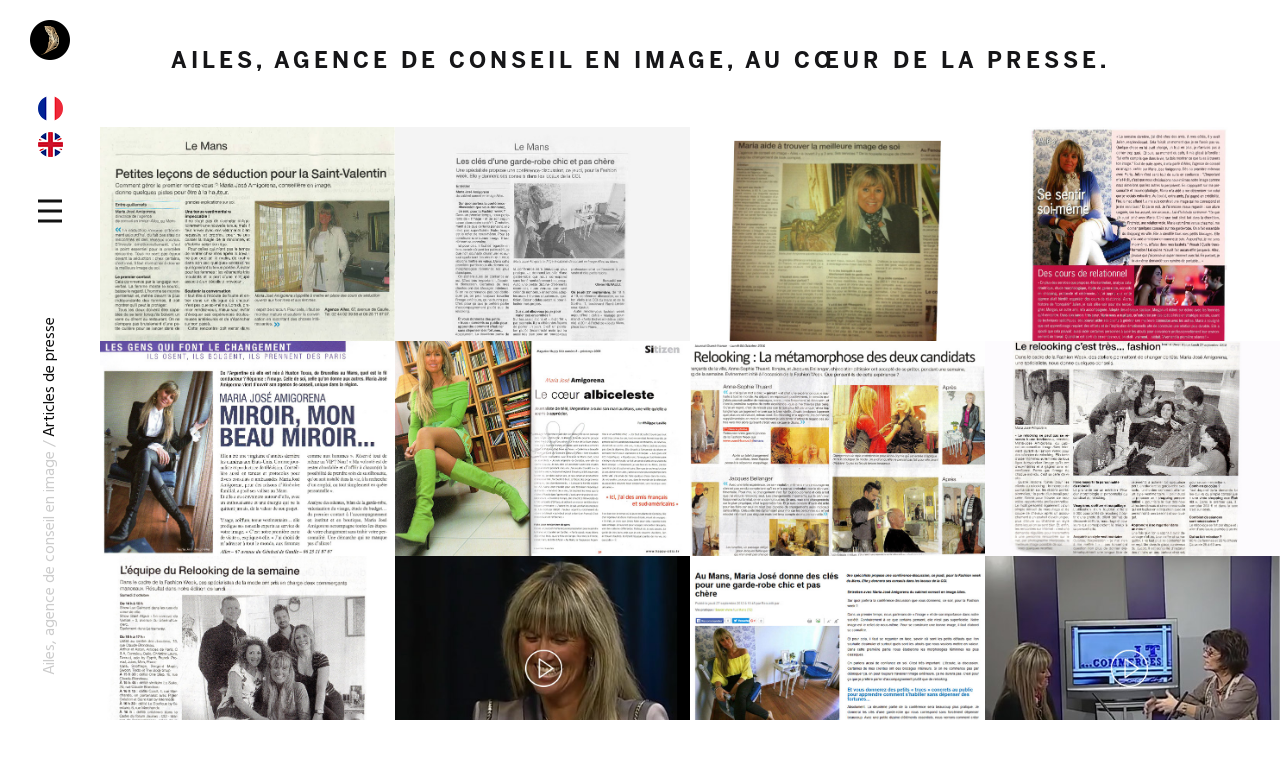

--- FILE ---
content_type: text/html; charset=UTF-8
request_url: https://www.ailes-conseil.com/index.php/presse-relooking/
body_size: 8984
content:
<!DOCTYPE html>
<html lang="fr-FR" prefix="og: http://ogp.me/ns#">
<head>
<!-- Global site tag (gtag.js) - Google Analytics -->
<script async src="https://www.googletagmanager.com/gtag/js?id=UA-2616249-54"></script>
<script>
  window.dataLayer = window.dataLayer || [];
  function gtag(){dataLayer.push(arguments);}
  gtag('js', new Date());

  gtag('config', 'UA-2616249-54');
</script>

<!-- Global site tag (gtag.js) - Google Ads: 647964078 -->
<script async src="https://www.googletagmanager.com/gtag/js?id=AW-647964078"></script>
<script>
  window.dataLayer = window.dataLayer || [];
  function gtag(){dataLayer.push(arguments);}
  gtag('js', new Date());

  gtag('config', 'AW-647964078');
</script>

<!-- Global site tag (gtag.js) - Google Analytics -->
<script async src="https://www.googletagmanager.com/gtag/js?id=UA-172510130-1">
</script>
<script>
  window.dataLayer = window.dataLayer || [];
  function gtag(){dataLayer.push(arguments);}
  gtag('js', new Date());

  gtag('config', 'UA-172510130-1');
</script>


  <meta charset="UTF-8">
  <meta name="viewport" content="width=device-width, initial-scale=1.0">
  <link rel="pingback" href="https://www.ailes-conseil.com/xmlrpc.php">
<title>Articles de presse - Ailes, agence de conseil en image</title>
                        <script>
                            /* You can add more configuration options to webfontloader by previously defining the WebFontConfig with your options */
                            if ( typeof WebFontConfig === "undefined" ) {
                                WebFontConfig = new Object();
                            }
                            WebFontConfig['google'] = {families: ['Montserrat:400,700', 'Hind:400', 'Lora:700italic&amp;subset=latin']};

                            (function() {
                                var wf = document.createElement( 'script' );
                                wf.src = 'https://ajax.googleapis.com/ajax/libs/webfont/1.5.3/webfont.js';
                                wf.type = 'text/javascript';
                                wf.async = 'true';
                                var s = document.getElementsByTagName( 'script' )[0];
                                s.parentNode.insertBefore( wf, s );
                            })();
                        </script>
                        <link rel="alternate" hreflang="fr" href="https://www.ailes-conseil.com/index.php/presse-relooking/" />
<link rel="alternate" hreflang="en" href="https://www.ailes-conseil.com/index.php/grid/?lang=en" />

<!-- This site is optimized with the Yoast SEO plugin v5.0.1 - https://yoast.com/wordpress/plugins/seo/ -->
<meta name="description" content="La presse parle de l&#039;agence Ailes, conseil en image et relooking. Plusieurs années de services des particuliers et professionnels soucieux de leurs images."/>
<link rel="canonical" href="https://www.ailes-conseil.com/index.php/presse-relooking/" />
<meta property="og:locale" content="fr_FR" />
<meta property="og:type" content="article" />
<meta property="og:title" content="Articles de presse - Ailes, agence de conseil en image" />
<meta property="og:description" content="La presse parle de l&#039;agence Ailes, conseil en image et relooking. Plusieurs années de services des particuliers et professionnels soucieux de leurs images." />
<meta property="og:url" content="https://www.ailes-conseil.com/index.php/presse-relooking/" />
<meta property="og:site_name" content="Ailes, agence de conseil en image" />
<meta name="twitter:card" content="summary" />
<meta name="twitter:description" content="La presse parle de l&#039;agence Ailes, conseil en image et relooking. Plusieurs années de services des particuliers et professionnels soucieux de leurs images." />
<meta name="twitter:title" content="Articles de presse - Ailes, agence de conseil en image" />
<!-- / Yoast SEO plugin. -->

<link rel='dns-prefetch' href='//s.w.org' />
<link rel="alternate" type="application/rss+xml" title="Ailes, agence de conseil en image &raquo; Flux" href="https://www.ailes-conseil.com/index.php/feed/" />
<link rel="alternate" type="application/rss+xml" title="Ailes, agence de conseil en image &raquo; Flux des commentaires" href="https://www.ailes-conseil.com/index.php/comments/feed/" />
		<script type="text/javascript">
			window._wpemojiSettings = {"baseUrl":"https:\/\/s.w.org\/images\/core\/emoji\/2.2.1\/72x72\/","ext":".png","svgUrl":"https:\/\/s.w.org\/images\/core\/emoji\/2.2.1\/svg\/","svgExt":".svg","source":{"concatemoji":"https:\/\/www.ailes-conseil.com\/wp-includes\/js\/wp-emoji-release.min.js"}};
			!function(t,a,e){var r,n,i,o=a.createElement("canvas"),l=o.getContext&&o.getContext("2d");function c(t){var e=a.createElement("script");e.src=t,e.defer=e.type="text/javascript",a.getElementsByTagName("head")[0].appendChild(e)}for(i=Array("flag","emoji4"),e.supports={everything:!0,everythingExceptFlag:!0},n=0;n<i.length;n++)e.supports[i[n]]=function(t){var e,a=String.fromCharCode;if(!l||!l.fillText)return!1;switch(l.clearRect(0,0,o.width,o.height),l.textBaseline="top",l.font="600 32px Arial",t){case"flag":return(l.fillText(a(55356,56826,55356,56819),0,0),o.toDataURL().length<3e3)?!1:(l.clearRect(0,0,o.width,o.height),l.fillText(a(55356,57331,65039,8205,55356,57096),0,0),e=o.toDataURL(),l.clearRect(0,0,o.width,o.height),l.fillText(a(55356,57331,55356,57096),0,0),e!==o.toDataURL());case"emoji4":return l.fillText(a(55357,56425,55356,57341,8205,55357,56507),0,0),e=o.toDataURL(),l.clearRect(0,0,o.width,o.height),l.fillText(a(55357,56425,55356,57341,55357,56507),0,0),e!==o.toDataURL()}return!1}(i[n]),e.supports.everything=e.supports.everything&&e.supports[i[n]],"flag"!==i[n]&&(e.supports.everythingExceptFlag=e.supports.everythingExceptFlag&&e.supports[i[n]]);e.supports.everythingExceptFlag=e.supports.everythingExceptFlag&&!e.supports.flag,e.DOMReady=!1,e.readyCallback=function(){e.DOMReady=!0},e.supports.everything||(r=function(){e.readyCallback()},a.addEventListener?(a.addEventListener("DOMContentLoaded",r,!1),t.addEventListener("load",r,!1)):(t.attachEvent("onload",r),a.attachEvent("onreadystatechange",function(){"complete"===a.readyState&&e.readyCallback()})),(r=e.source||{}).concatemoji?c(r.concatemoji):r.wpemoji&&r.twemoji&&(c(r.twemoji),c(r.wpemoji)))}(window,document,window._wpemojiSettings);
		</script>
		<style type="text/css">
img.wp-smiley,
img.emoji {
	display: inline !important;
	border: none !important;
	box-shadow: none !important;
	height: 1em !important;
	width: 1em !important;
	margin: 0 .07em !important;
	vertical-align: -0.1em !important;
	background: none !important;
	padding: 0 !important;
}
</style>
<link rel='stylesheet' id='contact-form-7-css'  href='https://www.ailes-conseil.com/wp-content/plugins/contact-form-7/includes/css/styles.css' type='text/css' media='all' />
<link rel='stylesheet' id='vc_extend_style-css'  href='https://www.ailes-conseil.com/wp-content/plugins/nova_shortcodes/assets/vc_extend.css' type='text/css' media='all' />
<link rel='stylesheet' id='wpml-legacy-vertical-list-0-css'  href='https://www.ailes-conseil.com/wp-content/plugins/sitepress-multilingual-cms/templates/language-switchers/legacy-list-vertical/style.css' type='text/css' media='all' />
<link rel='stylesheet' id='wpml-cms-nav-css-css'  href='https://www.ailes-conseil.com/wp-content/plugins/wpml-cms-nav/res/css/navigation.css' type='text/css' media='all' />
<link rel='stylesheet' id='cms-navigation-style-base-css'  href='https://www.ailes-conseil.com/wp-content/plugins/wpml-cms-nav/res/css/cms-navigation-base.css' type='text/css' media='screen' />
<link rel='stylesheet' id='cms-navigation-style-css'  href='https://www.ailes-conseil.com/wp-content/plugins/wpml-cms-nav/res/css/cms-navigation.css' type='text/css' media='screen' />
<link rel='stylesheet' id='js_composer_front-css'  href='https://www.ailes-conseil.com/wp-content/plugins/js_composer/assets/css/js_composer.min.css' type='text/css' media='all' />
<link rel='stylesheet' id='ion-icons-css'  href='https://www.ailes-conseil.com/wp-content/themes/aether/stylesheets/ionicons.min.css' type='text/css' media='all' />
<link rel='stylesheet' id='aether_fonts-css'  href='https://www.ailes-conseil.com/wp-content/themes/aether/fonts/webfonts.css' type='text/css' media='all' />
<link rel='stylesheet' id='bootstrap-css'  href='https://www.ailes-conseil.com/wp-content/themes/aether/stylesheets/bootstrap.css' type='text/css' media='all' />
<link rel='stylesheet' id='multiscroll-css'  href='https://www.ailes-conseil.com/wp-content/themes/aether/stylesheets/jquery.multiscroll.css' type='text/css' media='all' />
<link rel='stylesheet' id='venobox-css'  href='https://www.ailes-conseil.com/wp-content/themes/aether/stylesheets/venobox.css' type='text/css' media='all' />
<link rel='stylesheet' id='sinister-css'  href='https://www.ailes-conseil.com/wp-content/themes/aether/stylesheets/sinister.css' type='text/css' media='all' />
<link rel='stylesheet' id='umbg-css'  href='https://www.ailes-conseil.com/wp-content/themes/aether/stylesheets/umbg.css' type='text/css' media='all' />
<link rel='stylesheet' id='owl-css-css'  href='https://www.ailes-conseil.com/wp-content/themes/aether/stylesheets/owl.carousel.css' type='text/css' media='all' />
<link rel='stylesheet' id='aether_main-css'  href='https://www.ailes-conseil.com/wp-content/themes/aether/stylesheets/main.css' type='text/css' media='all' />
<link rel='stylesheet' id='aether_main-bg-css'  href='https://www.ailes-conseil.com/wp-content/themes/aether/stylesheets/main-bg.css' type='text/css' media='all' />
<link rel='stylesheet' id='aether_main-responsive-css'  href='https://www.ailes-conseil.com/wp-content/themes/aether/stylesheets/main-responsive.css' type='text/css' media='all' />
<link rel='stylesheet' id='aether_def-css'  href='https://www.ailes-conseil.com/wp-content/themes/aether/style.css' type='text/css' media='all' />
<link rel='stylesheet' id='aether-custom-style-css'  href='https://www.ailes-conseil.com/wp-content/themes/aether/stylesheets/custom_css.css' type='text/css' media='all' />
<style id='aether-custom-style-inline-css' type='text/css'>

      .color{
      	color:#1669FF;
      }
      .color-bg{
      	background-color:#1669FF;
      }
      ::selection {
        background: #1669FF;
      }
      ::-moz-selection {
        background: #1669FF;
      }

      a:hover, a:active, a:focus{
      	color:#1669FF;
      }
      .btn-aether-color{
      	border-color:#1669FF;
      	color:#1669FF;
      }
      .btn-aether-color:hover{
      	border-color:#1669FF;
      	background-color:#1669FF;
      }

      .boxed-caption:hover{
          background-color: #1669FF;
      }
      .journal-item:hover{
          background-color: #1669FF;
      }

      
</style>
<link rel='stylesheet' id='a3a3_lazy_load-css'  href='//www.ailes-conseil.com/wp-content/uploads/sass/a3_lazy_load.min.css' type='text/css' media='all' />
<script type='text/javascript' src='https://www.ailes-conseil.com/wp-includes/js/jquery/jquery.js'></script>
<script type='text/javascript' src='https://www.ailes-conseil.com/wp-includes/js/jquery/jquery-migrate.min.js'></script>
<link rel='https://api.w.org/' href='https://www.ailes-conseil.com/index.php/wp-json/' />
<link rel="EditURI" type="application/rsd+xml" title="RSD" href="https://www.ailes-conseil.com/xmlrpc.php?rsd" />
<link rel="wlwmanifest" type="application/wlwmanifest+xml" href="https://www.ailes-conseil.com/wp-includes/wlwmanifest.xml" /> 
<link rel='shortlink' href='https://www.ailes-conseil.com/?p=251' />
<link rel="alternate" type="application/json+oembed" href="https://www.ailes-conseil.com/index.php/wp-json/oembed/1.0/embed?url=https%3A%2F%2Fwww.ailes-conseil.com%2Findex.php%2Fpresse-relooking%2F" />
<link rel="alternate" type="text/xml+oembed" href="https://www.ailes-conseil.com/index.php/wp-json/oembed/1.0/embed?url=https%3A%2F%2Fwww.ailes-conseil.com%2Findex.php%2Fpresse-relooking%2F&#038;format=xml" />
<meta name="generator" content="WPML ver:3.7.1 stt:1,4;" />
<script type="text/javascript">
(function(url){
	if(/(?:Chrome\/26\.0\.1410\.63 Safari\/537\.31|WordfenceTestMonBot)/.test(navigator.userAgent)){ return; }
	var addEvent = function(evt, handler) {
		if (window.addEventListener) {
			document.addEventListener(evt, handler, false);
		} else if (window.attachEvent) {
			document.attachEvent('on' + evt, handler);
		}
	};
	var removeEvent = function(evt, handler) {
		if (window.removeEventListener) {
			document.removeEventListener(evt, handler, false);
		} else if (window.detachEvent) {
			document.detachEvent('on' + evt, handler);
		}
	};
	var evts = 'contextmenu dblclick drag dragend dragenter dragleave dragover dragstart drop keydown keypress keyup mousedown mousemove mouseout mouseover mouseup mousewheel scroll'.split(' ');
	var logHuman = function() {
		var wfscr = document.createElement('script');
		wfscr.type = 'text/javascript';
		wfscr.async = true;
		wfscr.src = url + '&r=' + Math.random();
		(document.getElementsByTagName('head')[0]||document.getElementsByTagName('body')[0]).appendChild(wfscr);
		for (var i = 0; i < evts.length; i++) {
			removeEvent(evts[i], logHuman);
		}
	};
	for (var i = 0; i < evts.length; i++) {
		addEvent(evts[i], logHuman);
	}
})('//www.ailes-conseil.com/?wordfence_logHuman=1&hid=90C6A887A9C699689FD8001ADBDAE846');
</script><meta name="generator" content="Powered by Visual Composer - drag and drop page builder for WordPress."/>
<!--[if lte IE 9]><link rel="stylesheet" type="text/css" href="https://www.ailes-conseil.com/wp-content/plugins/js_composer/assets/css/vc_lte_ie9.min.css" media="screen"><![endif]--><!--[if IE  8]><link rel="stylesheet" type="text/css" href="https://www.ailes-conseil.com/wp-content/plugins/js_composer/assets/css/vc-ie8.min.css" media="screen"><![endif]-->		<style type="text/css" id="wp-custom-css">
			/*
You can add your own CSS here.

Click the help icon above to learn more.
*/

.single-post span.black {
    display: none !important;
}		</style>
	<style type="text/css" title="dynamic-css" class="options-output">.font2,.font2light{font-family:Montserrat;font-weight:400;font-style:normal;opacity: 1;visibility: visible;-webkit-transition: opacity 0.24s ease-in-out;-moz-transition: opacity 0.24s ease-in-out;transition: opacity 0.24s ease-in-out;}.wf-loading .font2,.font2light,{opacity: 0;}.ie.wf-loading .font2,.font2light,{visibility: hidden;}.font2bold{font-family:Montserrat;font-weight:700;font-style:normal;opacity: 1;visibility: visible;-webkit-transition: opacity 0.24s ease-in-out;-moz-transition: opacity 0.24s ease-in-out;transition: opacity 0.24s ease-in-out;}.wf-loading .font2bold,{opacity: 0;}.ie.wf-loading .font2bold,{visibility: hidden;}body, p,.font3{font-family:Hind;font-weight:400;font-style:normal;opacity: 1;visibility: visible;-webkit-transition: opacity 0.24s ease-in-out;-moz-transition: opacity 0.24s ease-in-out;transition: opacity 0.24s ease-in-out;}.wf-loading body, p,.font3,{opacity: 0;}.ie.wf-loading body, p,.font3,{visibility: hidden;}.font4{font-family:Lora;font-weight:700;font-style:italic;opacity: 1;visibility: visible;-webkit-transition: opacity 0.24s ease-in-out;-moz-transition: opacity 0.24s ease-in-out;transition: opacity 0.24s ease-in-out;}.wf-loading .font4,{opacity: 0;}.ie.wf-loading .font4,{visibility: hidden;}</style><noscript><style type="text/css"> .wpb_animate_when_almost_visible { opacity: 1; }</style></noscript>
<!-- Hotjar Tracking Code for https://www.ailes-conseil.com/ -->
  <script>
    (function(h,o,t,j,a,r){
        h.hj=h.hj||function(){(h.hj.q=h.hj.q||[]).push(arguments)};
        h._hjSettings={hjid:1759835,hjsv:6};
        a=o.getElementsByTagName('head')[0];
        r=o.createElement('script');r.async=1;
        r.src=t+h._hjSettings.hjid+j+h._hjSettings.hjsv;
        a.appendChild(r);
    })(window,document,'https://static.hotjar.com/c/hotjar-','.js?sv=');
</script>
<script src="https://kit.fontawesome.com/caef2b05fb.js" crossorigin="anonymous"></script>

</head>
<body data-rsssl=1 class="page-template page-template-no-footer page-template-no-footer-php page page-id-251 wpb-js-composer js-comp-ver-4.12 vc_responsive">
<div id="preloader">
    <div id="status"></div>
</div>
<header class="masthead">

            <a href="https://www.ailes-conseil.com"><img class="main-logo"  data-no-retina alt="Ailes, agence de conseil en image" title="Ailes, agence de conseil en image" src="https://www.ailes-conseil.com/wp-content/uploads/2017/05/ailes.png"/></a>
        <div class="switch-lang">
      
<div class="lang_sel_list_vertical wpml-ls-statics-shortcode_actions wpml-ls wpml-ls-legacy-list-vertical" id="lang_sel_list">
	<ul>

					<li class="icl-fr wpml-ls-slot-shortcode_actions wpml-ls-item wpml-ls-item-fr wpml-ls-current-language wpml-ls-first-item wpml-ls-item-legacy-list-vertical">
				<a href="https://www.ailes-conseil.com/index.php/presse-relooking/" class="lang_sel_sel"><img class="wpml-ls-flag iclflag" src="https://www.ailes-conseil.com/wp-content/plugins/sitepress-multilingual-cms/res/flags/fr.png" alt="fr" title="Français"></a>
			</li>
					<li class="icl-en wpml-ls-slot-shortcode_actions wpml-ls-item wpml-ls-item-en wpml-ls-last-item wpml-ls-item-legacy-list-vertical">
				<a href="https://www.ailes-conseil.com/index.php/grid/?lang=en" class="lang_sel_other"><img class="wpml-ls-flag iclflag" src="https://www.ailes-conseil.com/wp-content/plugins/sitepress-multilingual-cms/res/flags/en.png" alt="en" title="English"></a>
			</li>
		
	</ul>
</div> <!-- switcher language -->
    </div>
    <div class="menu-icon-trigger">
        <div id="menu-icon-wrapper2" class="menu-icon-wrapper" >
          <svg width="1000px" height="1000px">
            <path id="pathD" d="M 300 400 L 700 400 C 900 400 900 750 600 850 A 400 400 0 0 1 200 200 L 800 800"></path>
            <path id="pathE" d="M 300 500 L 700 500"></path>
            <path id="pathF" d="M 700 600 L 300 600 C 100 600 100 200 400 150 A 400 380 0 1 1 200 800 L 800 200"></path>
          </svg>
          <button id="menu-icon-trigger2" class="menu-icon-trigger"></button>
        </div><!-- menu-icon-wrapper -->

        <div id="dummy2" class="dummy">
          <div class="dummy__item"></div>
          <div class="dummy__item"></div>
          <div class="dummy__item"></div>
          <div class="dummy__item"></div>
        </div><!-- /dummy -->
    </div>
    <div class="mobile-menu-icon">
          <a class="mobile-menu-icon-open" href="#">
            <span class="ion-navicon black"></span>
          </a>
          <a class="mobile-menu-icon-close" href="#">
            <span class="ion-android-close black"></span>
          </a>
    </div>
    <h3 class="page-caps grey">Ailes, agence de conseil en image / <span class="black">Articles de presse</span></h3>


</header>

<div class="mastnav">
      <div class="menu-panel valign text-center">
          <nav>

                    <ul id="nav" class=" font3 white"><li id="menu-item-1554" class="menu-item menu-item-type-post_type menu-item-object-page menu-item-home menu-item-1554"><a href="https://www.ailes-conseil.com/">Accueil</a></li>
<li id="menu-item-1478" class="menu-item menu-item-type-post_type menu-item-object-post menu-item-1478"><a href="https://www.ailes-conseil.com/index.php/concept-conseils-image/">Conseils en image : concept</a></li>
<li id="menu-item-436" class="menu-item menu-item-type-post_type menu-item-object-post menu-item-436"><a href="https://www.ailes-conseil.com/index.php/expertise-conseil-image/">Biographie Maria José Amigorena</a></li>
<li id="menu-item-1490" class="menu-item menu-item-type-post_type menu-item-object-page menu-item-1490"><a href="https://www.ailes-conseil.com/index.php/relooking-particuliers/">Relooking pour les particuliers</a></li>
<li id="menu-item-1491" class="menu-item menu-item-type-post_type menu-item-object-page menu-item-1491"><a href="https://www.ailes-conseil.com/index.php/conseil-image-professionnels/">Conseil en image pour les professionnels</a></li>
<li id="menu-item-432" class="menu-item menu-item-type-post_type menu-item-object-page menu-item-432"><a href="https://www.ailes-conseil.com/index.php/relooking-conseil-image/">Vous : avant et après</a></li>
<li id="menu-item-2042" class="menu-item menu-item-type-post_type menu-item-object-page menu-item-2042"><a href="https://www.ailes-conseil.com/index.php/organiseur/">L’Organiseur</a></li>
<li id="menu-item-440" class="menu-item menu-item-type-post_type menu-item-object-page current-menu-item page_item page-item-251 current_page_item menu-item-440"><a href="https://www.ailes-conseil.com/index.php/presse-relooking/">Actualités  et articles de presse</a></li>
<li id="menu-item-619" class="menu-item menu-item-type-post_type menu-item-object-post menu-item-619"><a href="https://www.ailes-conseil.com/index.php/temoignages-relooking/">Vos témoignages</a></li>
<li id="menu-item-2214" class="menu-item menu-item-type-post_type menu-item-object-page menu-item-2214"><a href="https://www.ailes-conseil.com/index.php/blog/">Blog</a></li>
<li id="menu-item-441" class="menu-item menu-item-type-post_type menu-item-object-page menu-item-441"><a href="https://www.ailes-conseil.com/index.php/contactez-votre-agence-de-conseil-en-image-ailes-bruxelles/">Contactez nous</a></li>
</ul>          </nav>
      </div>

</div>

<section class="mastwrap">
<div class="vc_row wpb_row vc_row-fluid"><div class="wpb_column vc_column_container vc_col-sm-12"><div class="vc_column-inner "><div class="wpb_wrapper">
	<div class="wpb_text_column wpb_content_element  presse-text">
		<div class="wpb_wrapper">
			<h1 style="text-align: center;">Ailes, agence de conseil en image, au cœur de la presse.</h1>

		</div>
	</div>
</div></div></div></div><div data-vc-full-width="true" data-vc-full-width-init="false" data-vc-stretch-content="true" class="vc_row wpb_row vc_row-fluid vc_row-no-padding"><div class="wpb_column vc_column_container vc_col-sm-12 vc_col-lg-offset-0"><div class="vc_column-inner "><div class="wpb_wrapper"><section class="subwrap">
   <section id="works-filter-panel" class="works-filter-panel">
       <div class="works-filter-wrap">
             <ul class="works-filter text-left clearfix font2"><li><a id="all" href="#" data-filter="*" class="active"><span>All</span></a></li> <li><a data-filter=".media"><span>Media</span></a></li></ul>
     </div>
</section><div id="works-container" class="works-container works-masonry-container clearfix white-bg">
           <div class="masonry-item BackgroundRR masonry-item-one-third zoom media presse ">
                   <img alt="" title="" class="img-responsive" src="https://www.ailes-conseil.com/wp-content/uploads/2016/04/seduction.jpg"/>
                   <a  class="venobox" data-gall="ego-gallery" href="https://www.ailes-conseil.com/wp-content/uploads/2016/04/seduction.jpg">
                       <div class="masonry-item-inner">
                           <div class="ms-caption boxed-caption dark-bg">
                             <h3 class="white font2">Séduction</h3>
                             <p class="white font3">Media, presse</p>
                           </div>
                       </div>
                   </a>
           </div>
           <div class="masonry-item BackgroundRR masonry-item-one-third zoom media presse ">
                   <img alt="" title="" class="img-responsive" src="https://www.ailes-conseil.com/wp-content/uploads/2016/04/chic-1.jpg"/>
                   <a  class="venobox" data-gall="ego-gallery" href="https://www.ailes-conseil.com/wp-content/uploads/2016/04/chic-1.jpg">
                       <div class="masonry-item-inner">
                           <div class="ms-caption boxed-caption dark-bg">
                             <h3 class="white font2">Chic</h3>
                             <p class="white font3">Media, presse</p>
                           </div>
                       </div>
                   </a>
           </div>
           <div class="masonry-item BackgroundRR masonry-item-one-third zoom media presse ">
                   <img alt="" title="" class="img-responsive" src="https://www.ailes-conseil.com/wp-content/uploads/2016/04/image-1.jpg"/>
                   <a  class="venobox" data-gall="ego-gallery" href="https://www.ailes-conseil.com/wp-content/uploads/2016/04/image-1.jpg">
                       <div class="masonry-item-inner">
                           <div class="ms-caption boxed-caption dark-bg">
                             <h3 class="white font2">Image de soi</h3>
                             <p class="white font3">Media, presse</p>
                           </div>
                       </div>
                   </a>
           </div>
           <div class="masonry-item BackgroundRR masonry-item-one-third zoom media presse ">
                   <img alt="" title="" class="img-responsive" src="https://www.ailes-conseil.com/wp-content/uploads/2016/04/beaute-1.jpg"/>
                   <a  class="venobox" data-gall="ego-gallery" href="https://www.ailes-conseil.com/wp-content/uploads/2016/04/beaute-1.jpg">
                       <div class="masonry-item-inner">
                           <div class="ms-caption boxed-caption dark-bg">
                             <h3 class="white font2">Beauté</h3>
                             <p class="white font3">Media, presse</p>
                           </div>
                       </div>
                   </a>
           </div>
           <div class="masonry-item BackgroundRR masonry-item-one-third zoom media presse ">
                   <img alt="" title="" class="img-responsive" src="https://www.ailes-conseil.com/wp-content/uploads/2016/04/miroir-1.jpg"/>
                   <a  class="venobox" data-gall="ego-gallery" href="https://www.ailes-conseil.com/wp-content/uploads/2016/04/miroir-1.jpg">
                       <div class="masonry-item-inner">
                           <div class="ms-caption boxed-caption dark-bg">
                             <h3 class="white font2">Miroir</h3>
                             <p class="white font3">Media, presse</p>
                           </div>
                       </div>
                   </a>
           </div>
           <div class="masonry-item BackgroundRR masonry-item-one-third zoom media presse ">
                   <img alt="" title="" class="img-responsive" src="https://www.ailes-conseil.com/wp-content/uploads/2016/04/coeur-1.jpg"/>
                   <a  class="venobox" data-gall="ego-gallery" href="https://www.ailes-conseil.com/wp-content/uploads/2016/04/coeur-1.jpg">
                       <div class="masonry-item-inner">
                           <div class="ms-caption boxed-caption dark-bg">
                             <h3 class="white font2">Coeur</h3>
                             <p class="white font3">Media, presse</p>
                           </div>
                       </div>
                   </a>
           </div>
           <div class="masonry-item BackgroundRR masonry-item-one-third zoom media presse ">
                   <img alt="" title="" class="img-responsive" src="https://www.ailes-conseil.com/wp-content/uploads/2016/04/metamorphose.jpg"/>
                   <a  class="venobox" data-gall="ego-gallery" href="https://www.ailes-conseil.com/wp-content/uploads/2016/04/metamorphose.jpg">
                       <div class="masonry-item-inner">
                           <div class="ms-caption boxed-caption dark-bg">
                             <h3 class="white font2">Relooking</h3>
                             <p class="white font3">Media, presse</p>
                           </div>
                       </div>
                   </a>
           </div>
           <div class="masonry-item BackgroundRR masonry-item-one-third zoom media presse ">
                   <img alt="" title="" class="img-responsive" src="https://www.ailes-conseil.com/wp-content/uploads/2016/04/fashion-1.jpg"/>
                   <a  class="venobox" data-gall="ego-gallery" href="https://www.ailes-conseil.com/wp-content/uploads/2016/04/fashion-1.jpg">
                       <div class="masonry-item-inner">
                           <div class="ms-caption boxed-caption dark-bg">
                             <h3 class="white font2">Fashion</h3>
                             <p class="white font3">Media, presse</p>
                           </div>
                       </div>
                   </a>
           </div>
           <div class="masonry-item BackgroundRR masonry-item-one-third zoom media presse ">
                   <img alt="" title="" class="img-responsive" src="https://www.ailes-conseil.com/wp-content/uploads/2016/04/relooking-1.jpg"/>
                   <a  class="venobox" data-gall="ego-gallery" href="https://www.ailes-conseil.com/wp-content/uploads/2016/04/relooking-1.jpg">
                       <div class="masonry-item-inner">
                           <div class="ms-caption boxed-caption dark-bg">
                             <h3 class="white font2">Relooking</h3>
                             <p class="white font3">Media, presse</p>
                           </div>
                       </div>
                   </a>
           </div>
           <div class="masonry-item BackgroundRR masonry-item-one-third zoom media presse ">
                   <img alt="" title="" class="img-responsive" src="https://www.ailes-conseil.com/wp-content/uploads/2016/04/video-maria.jpg"/>
                   <a  class="venobox" data-type="youtube" href="http://youtu.be/JV1w-BWNVv8">
                       <div class="masonry-item-inner">
                           <div class="ms-caption boxed-caption dark-bg">
                             <h3 class="white font2">Video</h3>
                             <p class="white font3">Media, presse</p>
                           </div>
                       </div>
                   </a>
           </div>
           <div class="masonry-item BackgroundRR masonry-item-one-third zoom media presse ">
                   <img alt="" title="" class="img-responsive" src="https://www.ailes-conseil.com/wp-content/uploads/2016/04/garde-robe-1.jpg"/>
                   <a  class="venobox" data-gall="ego-gallery" href="https://www.ailes-conseil.com/wp-content/uploads/2016/04/garde-robe-1.jpg">
                       <div class="masonry-item-inner">
                           <div class="ms-caption boxed-caption dark-bg">
                             <h3 class="white font2">Garde-robe</h3>
                             <p class="white font3">Media, presse</p>
                           </div>
                       </div>
                   </a>
           </div>
           <div class="masonry-item BackgroundRR masonry-item-one-third zoom media presse ">
                   <img alt="" title="" class="img-responsive" src="https://www.ailes-conseil.com/wp-content/uploads/2016/04/video-tele.jpg"/>
                   <a  class="venobox" data-type="youtube" href="http://youtu.be/k1TMY8FYW2g">
                       <div class="masonry-item-inner">
                           <div class="ms-caption boxed-caption dark-bg">
                             <h3 class="white font2">Vidéo-Télé</h3>
                             <p class="white font3">Media, presse</p>
                           </div>
                       </div>
                   </a>
           </div> </div></section></div></div></div></div><div class="vc_row-full-width vc_clearfix"></div>
    </section>
    <!-- end : mastwrap -->

<script type='text/javascript'>
/* <![CDATA[ */
var wpcf7 = {"apiSettings":{"root":"https:\/\/www.ailes-conseil.com\/index.php\/wp-json\/contact-form-7\/v1","namespace":"contact-form-7\/v1"},"recaptcha":{"messages":{"empty":"Merci de confirmer que vous n\u2019\u00eates pas un robot."}},"cached":"1"};
/* ]]> */
</script>
<script type='text/javascript' src='https://www.ailes-conseil.com/wp-content/plugins/contact-form-7/includes/js/scripts.js'></script>
<script type='text/javascript' src='https://www.ailes-conseil.com/wp-content/themes/aether/javascripts/libs/commonscripts.js'></script>
<script type='text/javascript' src='https://www.ailes-conseil.com/wp-content/themes/aether/javascripts/custom/main.js'></script>
<script type='text/javascript' src='https://www.ailes-conseil.com/wp-includes/js/wp-embed.min.js'></script>
<script type='text/javascript'>
/* <![CDATA[ */
var icl_vars = {"current_language":"fr","icl_home":"https:\/\/www.ailes-conseil.com","ajax_url":"https:\/\/www.ailes-conseil.com\/wp-admin\/admin-ajax.php","url_type":"3"};
/* ]]> */
</script>
<script type='text/javascript' src='https://www.ailes-conseil.com/wp-content/plugins/sitepress-multilingual-cms/res/js/sitepress.js'></script>
<script type='text/javascript' src='https://www.ailes-conseil.com/wp-content/plugins/js_composer/assets/js/dist/js_composer_front.min.js'></script>
<script src="https://maps.googleapis.com/maps/api/js?key=AIzaSyA6q4BCLB08UUoqvXba6WM7HEd18RXzaWg"></script>


<script>
    let currentPageID = "video-tele";

    document.addEventListener('wpcf7mailsent', function (event) {
        ga('send', 'event', 'submit', 'Envio_formulario_' + currentPageID);
        hideMessage();
    }, false);
</script>

<div class="message" onClick="gtag('event','click',{'event_category':'click','event_label':'Expande formulario_rapido'});" style="display:none;">
    <div class="message_container">
        <h2>
            <span class="bold">Contactez Nous</span> <span class="smaller">Votre Agence de Conseil en Image à Bruxelles</span></h2>

    </div>

    <div class="form_container" style="display:none;">

        <i class="fas fa-times-circle"></i>

                <div role="form" class="wpcf7" id="wpcf7-f2081-o1" lang="en-US" dir="ltr">
<div class="screen-reader-response"></div>
<form action="/index.php/presse-relooking/#wpcf7-f2081-o1" method="post" class="wpcf7-form" novalidate="novalidate">
<div style="display: none;">
<input type="hidden" name="_wpcf7" value="2081" />
<input type="hidden" name="_wpcf7_version" value="5.0.5" />
<input type="hidden" name="_wpcf7_locale" value="en_US" />
<input type="hidden" name="_wpcf7_unit_tag" value="wpcf7-f2081-o1" />
<input type="hidden" name="_wpcf7_container_post" value="0" />
</div>
<p><label> <span class="wpcf7-form-control-wrap your-name"><input type="text" name="your-name" value="" size="40" class="wpcf7-form-control wpcf7-text wpcf7-validates-as-required" aria-required="true" aria-invalid="false" placeholder="Nom" /></span> </label><br />
<label><span class="wpcf7-form-control-wrap your-email"><input type="email" name="your-email" value="" size="40" class="wpcf7-form-control wpcf7-text wpcf7-email wpcf7-validates-as-required wpcf7-validates-as-email" aria-required="true" aria-invalid="false" placeholder="E-mail" /></span> </label><br />
<label><span class="wpcf7-form-control-wrap your-subject"><input type="text" name="your-subject" value="" size="40" class="wpcf7-form-control wpcf7-text" aria-invalid="false" placeholder="Téléphone" /></span> </label><br />
<label><span class="wpcf7-form-control-wrap your-message"><textarea name="your-message" cols="40" rows="10" class="wpcf7-form-control wpcf7-textarea" aria-invalid="false" placeholder="Message"></textarea></span> </label></p>
<div class="submit_wrapper">
<p><input type="submit" value="Envoyer" class="wpcf7-form-control wpcf7-submit" />
</p></div>
<div class="wpcf7-response-output wpcf7-display-none"></div></form></div>
            </div>



</div>

<style>
body article.col-md-12.no-pad.blog_image_container img {
    width: 100% !important;
}

.blog .blog_image_container img {
    width:100%;
}
.blog-en .blog_image_container img {
    width:100%;
}

.page-id-2209 .vc_gitem_row.vc_row.vc_gitem-row-position-top p,
.page-id-2202 .vc_gitem_row.vc_row.vc_gitem-row-position-top p  {
    display: none;
}


.page-id-2209 .vc_gitem_row.vc_row.vc_gitem-row-position-top h4,
.page-id-2202 .vc_gitem_row.vc_row.vc_gitem-row-position-top h4 {
    font-weight: bold !important;
    text-transform: uppercase !important;
    margin-top: 10px !important;
}


.blog .single-content {
    padding-top: 30px !important;
}

.blog-en .single-content {
    padding-top: 30px !important;
}

    div#wpcf7-f2081-o1 {
        width: 100% !important;
    }

    .form_right1 {
        padding-right: 0;
    }

    .form_container .form_right {
        width: 100% !important;
    }

    .form_container .submit_wrapper {
        width: 100%;
        display: inline-block;
    }


    .form_left1,
    .form_right {
        width: 100% !important;
        float: none;
    }

    .form_container input.wpcf7-form-control {
        padding-bottom: 0 !important;
        font-size: 13px !important;
    }

    .form_container textarea.wpcf7-form-control.wpcf7-textarea {
        text-align: center;
        padding-left: 0 !important;
        font-size: 13px !important;
        border-bottom: 0 !important;
        height: 43px;
        background: transparent;
        border-bottom: 1px solid #111 !important;
        text-transform: uppercase;
        text-align: left;
    }

    .form_container label {
        width: 267px;
        overflow: hidden;
        display: inline-block;
        margin-bottom: 0;
        margin-top: 0;
    }

    .form_container p {
        margin-bottom: 0;
    }


    .contact_section h2 {
        text-align: center;
        margin-bottom: 45px;
    }

    .contact_section {
        padding-top: 60px;
    }

    .button_area {
        display: inline-block;
        width: 100%;
        margin-bottom: 20px;
    }

    .wpcf7 {
        width: 650px;
        margin: auto !important;
        display: block;
    }

    .form_left1 {
        padding-right: 0;
    }

    input.wpcf7-form-control {
        background: transparent !important;
        text-align: left;
        border-bottom: 1px solid #000 !important;
        padding-bottom: 10px !important;
        padding-top: 11px !important;
        text-transform: uppercase;
        padding-left: 10px;
        margin-top: 0;
        margin-bottom: 19px !important;
    }

    textarea {
        padding-left: 10px;
        border-bottom: 1px solid #000 !important;

    }

    .message textarea.wpcf7-form-control.wpcf7-textarea {
        text-align: left;
        padding-left: 0 !important;
        font-size: 13px !important;
        border-bottom: 0 !important;
        background: transparent;
        border-bottom: 1px solid #000 !important;
    }

    .message input.wpcf7-form-control.wpcf7-submit {
        background: #111 !important;
        color: #fff !important;
        border: 2px solid #111 !important;
        box-shadow: 1px 1px 1px #ccc !important;
        transition: all 0.2s ease-in-out;
    }

    .page.page-id-2202,
    .page.page-id-2209 {
        width: 1000px;
        margin: auto;
        display: block;
    }

    .page.page-id-2202 .vc_column-inner h1,
    .page.page-id-2209 .vc_column-inner h1 {
        font-size: 30px;
        margin-top: 30px;
    }

    .message .contact_section {
        background: #e9ebed;
        /* Old browsers */
        background: -moz-linear-gradient(top, #e9ebed 0%, #c6c8c9 52%, #c6c8c9 100%);
        /* FF3.6-15 */
        background: -webkit-linear-gradient(top, #e9ebed 0%, #c6c8c9 52%, #c6c8c9 100%);
        /* Chrome10-25,Safari5.1-6 */
        background: linear-gradient(to bottom, #e9ebed 0%, #c6c8c9 52%, #c6c8c9 100%);
        /* W3C, IE10+, FF16+, Chrome26+, Opera12+, Safari7+ */
        filter: progid:DXImageTransform.Microsoft.gradient(startColorstr='#e9ebed', endColorstr='#c6c8c9', GradientType=0);
        /* IE6-9 */
    }

    .message .close_contact_button {
        width: 100%;
        text-align: center;
        margin-bottom: 40px;
        transition: bottom 0.3s ease-in-out;
    }

    .message .close_contact_button:hover {
        opacity: 0.8;
        cursor: pointer;
        transition: all 0.2s ease-in-out;
        text-decoration: underline;

    }

    .message {
        background: transparent;
        position: fixed;
        bottom: 0;
        z-index: 999;
        width: auto;
        text-align: center;
        padding-top: 14px;
        cursor: pointer;
        padding-bottom: 14px;
        transition: all 0.2s ease-in-out;
        right: 10px;
        background: none;
        border: none;
    }

    .message:hover {
        cursor: pointer;
        background: transparent;
        bottom: 10px !important;
        transition: all 0.2s ease-in-out;
    }

    .message {
        text-align: center;
        width: 300px !important;
        border-radius: 1px;
        display: inline-block;
        padding: 15px !important;
        background: #fff;
        box-shadow: 1px 10px 40px #11111159;
        line-height: inherit;
        text-align: left;
        font-family: 'Hind', sans-serif;
        transition: all 0.2s ease-in-out;
        border-top: 10px solid #f6d19c;
    }

    .message h2 {
        font-size: 12px !important;
        font-weight: normal;
        margin-bottom: 0;
        font-family: 'Hind', sans-serif !important;
        color: #333 !important;
        text-align: center;
        letter-spacing: initial;
        line-height: 25px !important;
        display: inline-block;
        background: #fff;
        line-height: inherit;
        text-align: left;
        transition: all 0.2s ease-in-out;
    }

    .message h2 .bold {
        font-weight: bold !important;
        font-size: 13px !important;
        width: 100% !important;
        display: inline-block !important;
        margin-bottom: 7px !important;
        text-transform: uppercase !important;
    }

    .message:hover {
        background: #fdfbf6;
        box-shadow: 15px 10px 60px #11111159;
        transition: all 0.3s ease-in-out;
    }

    .message .form_container div.wpcf7-mail-sent-ok {
        background: #5d885d;
        border: none;
        color: #fff;
        text-align: left;
        display: inline-block !important;
        font-size: 13px;
        padding: 10px;
        position: absolute;
        top: 0;
        left: 0;
        z-index: 100;
    }

    .message .fa-times-circle {
        font-size: 25px;
        background: transparent;
        color: #444 !important;
        position: absolute;
        right: 1px;
        top: 0px;
        background: white;
    }

    span.close_message {
        margin-left: 10px;
        border-radius: 100%;
        width: 20px;
        height: 20px;
        border: 1px solid;
        display: inline-block;
        font-size: 13px;
        text-align: center;
        line-height: 21px;
        font-weight: 100;
        position: absolute;
        right: 0;
        top: 4px;
    }

    .message input.wpcf7-form-control.wpcf7-submit {
        background: #000 !important;
        color: #000 !important;
        padding: 17px 20px 15px 20px;
        border: 2px solid #000;
        font-size: 12px;
        line-height: 12px;

        transition: all 0.2s ease-in-out;
        background: transparent !important;
    }

    .message input.wpcf7-form-control.wpcf7-submit:hover {
        background: #000 !important;
        color: #fff !important;
        border: 2px solid #000;
        transition: all 0.2s ease-in-out;
        background: #000 !important;
    }

    .message .form_container .submit_wrapper {
        width: auto !important;
    }

    .message .form_container .submit_wrapper input.wpcf7-form-control {
        border: 2px solid #111 !important;
        width: 150px;
        text-align: center;
        padding: 10px !important;
        margin: 10px 0 0 0 !important;
    }

    .message .fa-times-circle {
        font-size: 20px;
        background: transparent;
        color: #111111 !important;
        position: absolute;
        right: 0;
        top: -1px;
    }

    input.wpcf7-form-control.wpcf7-submit {
        text-align: center;
    }

    .wpcf7-form-control-wrap,
    label {
        position: relative;
        width: 100% !important;
    }

    #contact textarea.wpcf7-form-control.wpcf7-textarea {
        margin-top: 0 !important;
        padding-left: 20px !important;
        width: 100% !important;
        border: none !important;
        height: 37px;
        text-transform: uppercase;
        font-size: 15px !important;
        border-bottom: 1px solid #111 !important;
        padding: 0 !important;
    }

    #contact input.wpcf7-form-control {
        width: 100% !important;
    }


    @media only screen and (max-width: 1100px) {

        .page.page-id-2202,
        .page.page-id-2209 {
            width: 80%;
            margin: auto;
            display: block;
        }

        @media only screen and (max-width: 950px) {

            .message {
                width: 280px;
            }

            .message h2 {
                font-size: 13px !important;
                font-weight: normal;
                margin-bottom: 0;
                font-family: 'Hind', sans-serif !important;
                color: #333 !important;
                text-align: center;
                letter-spacing: initial;
                line-height: 16px !important;
                display: inline-block;
                background: #fff;
                line-height: inherit;
                text-align: left;
                transition: all 0.2s ease-in-out;
            }

        }


}
@media screen and (max-width: 992px){
.menu-panel ul li a {
    font-size: 11px !important;
    line-height: 3 !important;
    padding: 0 5px;
}
}


</style>

<script>

    let buttonMessage = jQuery('.message_container');
    let closeButton = jQuery('.fa-times-circle');
    let openMessage = jQuery('.message_container');
    let form = jQuery('.form_container');

    jQuery(document).ready(function () {

        // show message after 2 secs
        setTimeout(function () {
            jQuery('.message').fadeIn('slow');
        }, 3000);


        // hide message on click
        jQuery(buttonMessage).click(function () {
            jQuery(this).css('display', 'none');
            closeButton.fadeIn('slow');
            jQuery(".form_container").css('display', 'inline-block');



        });

    });

    jQuery(closeButton).click(function () {
        jQuery(form).css('display', 'none');
        jQuery(openMessage).css('display', 'inline-block');
        jQuery(closeButton).css('display', 'none');
    });


    jQuery(".wpcf7-response-output").click(function () {
        jQuery(this).css('display', 'none');
        jQuery(this).css('opacity', '0');

    });

    jQuery(".mobile-menu-icon").click(function () {
        ga('send', 'event', 'click', 'Menu_Sitio_Clikeado_' + currentPageID);

    });

    jQuery(".home a.btn.btn-primary").click(function () {
        ga('send', 'event', 'click', 'Home_Visit_Site_Button_Clickado_' + currentPageID);

    });


    jQuery("footer a").click(function () {
        clickedFooterLink = jQuery(this).text()
        clickedFooterLink = clickedFooterLink.replace(/\s/g, "X")
        ga('send', 'event', 'click', 'Clicked_Footer_Link' + currentPageID + '_' + clickedFooterLink);

    });



    jQuery(".order_button").click(function () {

        gtag('event','click',{'event_category':'clicktrack','event_label':'Amigorena_HowtoExpandBuyButton'});



    });

    jQuery(".close_contact_button").click(function () {


        gtag('event','click',{'event_category':'clicktrack','event_label':'Amigorena_ClosedHowtoExpandBuyButton'});

//         ga('send', {
//   hitType: 'event',
//   eventCategory: 'Contact',
//   eventAction: 'click',
//   eventLabel: 'Amigorena_ClosedHowtoExpandBuyButton'
// });

    });


    function hideMessage() {

        setTimeout(function () {
            jQuery('.message').fadeOut('fast');
        }, 2000);
    }
    
</script>
</body>
</html>


--- FILE ---
content_type: text/css
request_url: https://www.ailes-conseil.com/wp-content/themes/aether/fonts/webfonts.css
body_size: 697
content:
/*WEBFONTS.CSS*/
/*------------------------------------------------------------------------------------*/
/* Author: Designova.*/
/* Website: http://www.Designova.net */
/* Copyright: (C) 2015 */

/* IMPORTANT NOTICE: */
/*Some fonts used in this template are Premium Fonts with Special Extended License to Designova. As a buyer of this template you can use these fonts as part of the web template but you shoud not redistribute or resell the fonts by any means */
/*-------------------------------------------------------------------------------------*/




/*-------------------------------------------------------------------------------------*/
/*1. MONTSERRAT COMPLETE FONT */
/*-------------------------------------------------------------------------------------*/
/* Generated by Font Squirrel (http://www.fontsquirrel.com) on November 12, 2015 */



@font-face {
    font-family: 'montserratblack';
    src: url('montserrat/montserrat-black-webfont.eot');
    src: url('montserrat/montserrat-black-webfont.eot?#iefix') format('embedded-opentype'),
         url('montserrat/montserrat-black-webfont.woff2') format('woff2'),
         url('montserrat/montserrat-black-webfont.woff') format('woff'),
         url('montserrat/montserrat-black-webfont.ttf') format('truetype'),
         url('montserrat/montserrat-black-webfont.svg#montserratblack') format('svg');
    font-weight: normal;
    font-style: normal;

}




@font-face {
    font-family: 'montserratbold';
    src: url('montserrat/montserrat-bold-webfont.eot');
    src: url('montserrat/montserrat-bold-webfont.eot?#iefix') format('embedded-opentype'),
         url('montserrat/montserrat-bold-webfont.woff2') format('woff2'),
         url('montserrat/montserrat-bold-webfont.woff') format('woff'),
         url('montserrat/montserrat-bold-webfont.ttf') format('truetype'),
         url('montserrat/montserrat-bold-webfont.svg#montserratbold') format('svg');
    font-weight: normal;
    font-style: normal;

}




@font-face {
    font-family: 'montserratextra_bold';
    src: url('montserrat/montserrat-extrabold-webfont.eot');
    src: url('montserrat/montserrat-extrabold-webfont.eot?#iefix') format('embedded-opentype'),
         url('montserrat/montserrat-extrabold-webfont.woff2') format('woff2'),
         url('montserrat/montserrat-extrabold-webfont.woff') format('woff'),
         url('montserrat/montserrat-extrabold-webfont.ttf') format('truetype'),
         url('montserrat/montserrat-extrabold-webfont.svg#montserratextra_bold') format('svg');
    font-weight: normal;
    font-style: normal;

}




@font-face {
    font-family: 'montserrathairline';
    src: url('montserrat/montserrat-hairline-webfont.eot');
    src: url('montserrat/montserrat-hairline-webfont.eot?#iefix') format('embedded-opentype'),
         url('montserrat/montserrat-hairline-webfont.woff2') format('woff2'),
         url('montserrat/montserrat-hairline-webfont.woff') format('woff'),
         url('montserrat/montserrat-hairline-webfont.ttf') format('truetype'),
         url('montserrat/montserrat-hairline-webfont.svg#montserrathairline') format('svg');
    font-weight: normal;
    font-style: normal;

}




@font-face {
    font-family: 'montserratlight';
    src: url('montserrat/montserrat-light-webfont.eot');
    src: url('montserrat/montserrat-light-webfont.eot?#iefix') format('embedded-opentype'),
         url('montserrat/montserrat-light-webfont.woff2') format('woff2'),
         url('montserrat/montserrat-light-webfont.woff') format('woff'),
         url('montserrat/montserrat-light-webfont.ttf') format('truetype'),
         url('montserrat/montserrat-light-webfont.svg#montserratlight') format('svg');
    font-weight: normal;
    font-style: normal;

}




@font-face {
    font-family: 'montserrat';
    src: url('montserrat/montserrat-regular-webfont.eot');
    src: url('montserrat/montserrat-regular-webfont.eot?#iefix') format('embedded-opentype'),
         url('montserrat/montserrat-regular-webfont.woff2') format('woff2'),
         url('montserrat/montserrat-regular-webfont.woff') format('woff'),
         url('montserrat/montserrat-regular-webfont.ttf') format('truetype'),
         url('montserrat/montserrat-regular-webfont.svg#montserratregular') format('svg');
    font-weight: normal;
    font-style: normal;

}




@font-face {
    font-family: 'montserratsemi_bold';
    src: url('montserrat/montserrat-semibold-webfont.eot');
    src: url('montserrat/montserrat-semibold-webfont.eot?#iefix') format('embedded-opentype'),
         url('montserrat/montserrat-semibold-webfont.woff2') format('woff2'),
         url('montserrat/montserrat-semibold-webfont.woff') format('woff'),
         url('montserrat/montserrat-semibold-webfont.ttf') format('truetype'),
         url('montserrat/montserrat-semibold-webfont.svg#montserratsemi_bold') format('svg');
    font-weight: normal;
    font-style: normal;

}




@font-face {
    font-family: 'montserratultra_light';
    src: url('montserrat/montserrat-ultralight-webfont.eot');
    src: url('montserrat/montserrat-ultralight-webfont.eot?#iefix') format('embedded-opentype'),
         url('montserrat/montserrat-ultralight-webfont.woff2') format('woff2'),
         url('montserrat/montserrat-ultralight-webfont.woff') format('woff'),
         url('montserrat/montserrat-ultralight-webfont.ttf') format('truetype'),
         url('montserrat/montserrat-ultralight-webfont.svg#montserratultra_light') format('svg');
    font-weight: normal;
    font-style: normal;

}
/*-------------------------------------------------------------------------------------*/
/* YOUR CUSTOM FONTS CAN BE DEFINED HERE VIA CSS3 FONT-FACE TECHNOLOGY*/
/* More info : http://css-tricks.com/snippets/css/using-font-face/ */
/*-------------------------------------------------------------------------------------*/


--- FILE ---
content_type: text/css
request_url: https://www.ailes-conseil.com/wp-content/themes/aether/stylesheets/sinister.css
body_size: 6058
content:
/*
--------------------------------------------------------

Item Information

--------------------------------------------------------

Author: IncisiveStudio
Author UI: http://IncisiveStudio.com
Item Name: Sinister
Description: CSS Animation and Effects
Version: 1.6.4

-------------------------------------------------------- */
.ImageWrapper {/*-webkit-box-shadow: 0 1px 2px 0 rgba(0, 0, 0, 0.25);-moz-box-shadow: 0 1px 2px 0 rgba(0, 0, 0, 0.25);-ms-box-shadow: 0 1px 2px 0 rgba(0, 0, 0, 0.25);-o-box-shadow: 0 1px 2px 0 rgba(0, 0, 0, 0.25);box-shadow: 0 1px 2px 0 rgba(0, 0, 0, 0.25);*/
	display: block;overflow: hidden;position: relative;}
/*  =============================================
Button Layout and Color Scheme
============================================= */
.WhiteRounded {background-color: #ffffff;border: medium none;display: inline-block !important;float: none !important;font-size: 14px;font-weight: normal;height: 40px;line-height: 40px;margin: 0 2px;text-align: center;width: 40px;-webkit-border-radius: 50%;-moz-border-radius: 50%;-ms-border-radius: 50%;-o-border-radius: 50%;border-radius: 50%;-webkit-box-shadow: 0 0 1px rgba(0, 0, 0, 0.8), inset 0 0 2px rgba(0, 0, 0, .1);-moz-box-shadow: 0 0 1px rgba(0, 0, 0, 0.8), inset 0 0 2px rgba(0, 0, 0, .1);-ms-box-shadow: 0 0 1px rgba(0, 0, 0, 0.8), inset 0 0 2px rgba(0, 0, 0, .1);-o-box-shadow: 0 0 1px rgba(0, 0, 0, 0.8), inset 0 0 2px rgba(0, 0, 0, .1);box-shadow: 0 0 1px rgba(0, 0, 0, 0.8), inset 0 0 2px rgba(0, 0, 0, .1);}
.WhiteRounded > a {color: #222222;display: block;font-weight: normal;}
.RedRounded {background-color: #D8322B;border: medium none;display: inline-block !important;float: none !important;font-size: 14px;font-weight: normal;height: 40px;line-height: 40px;margin: 0 2px;text-align: center;width: 40px;-webkit-border-radius: 50%;-moz-border-radius: 50%;-ms-border-radius: 50%;-o-border-radius: 50%;border-radius: 50%;-webkit-box-shadow: 0 0 1px rgba(0, 0, 0, 0.8), inset 0 0 2px rgba(0, 0, 0, .1);-moz-box-shadow: 0 0 1px rgba(0, 0, 0, 0.8), inset 0 0 2px rgba(0, 0, 0, .1);-ms-box-shadow: 0 0 1px rgba(0, 0, 0, 0.8), inset 0 0 2px rgba(0, 0, 0, .1);-o-box-shadow: 0 0 1px rgba(0, 0, 0, 0.8), inset 0 0 2px rgba(0, 0, 0, .1);box-shadow: 0 0 1px rgba(0, 0, 0, 0.8), inset 0 0 2px rgba(0, 0, 0, .1);}
.RedRounded > a {color: #FFFFFF;display: block;font-weight: normal;}
.BlackRounded {background-color: #222222;border: medium none;display: inline-block !important;float: none !important;font-size: 14px;font-weight: normal;height: 40px;line-height: 40px;margin: 0 2px;text-align: center;width: 40px;-webkit-border-radius: 50%;-moz-border-radius: 50%;-ms-border-radius: 50%;-o-border-radius: 50%;border-radius: 50%;-webkit-box-shadow: 0 0 1px rgba(0, 0, 0, 0.8), inset 0 0 2px rgba(0, 0, 0, .1);-moz-box-shadow: 0 0 1px rgba(0, 0, 0, 0.8), inset 0 0 2px rgba(0, 0, 0, .1);-ms-box-shadow: 0 0 1px rgba(0, 0, 0, 0.8), inset 0 0 2px rgba(0, 0, 0, .1);-o-box-shadow: 0 0 1px rgba(0, 0, 0, 0.8), inset 0 0 2px rgba(0, 0, 0, .1);box-shadow: 0 0 1px rgba(0, 0, 0, 0.8), inset 0 0 2px rgba(0, 0, 0, .1);}
.BlackRounded > a {color: #ffffff;display: block;font-weight: normal;}
.WhiteHollowRounded {border: 1px solid #ffffff;display: inline-block !important;float: none !important;font-size: 14px;font-weight: normal;height: 40px;line-height: 40px;margin: 0 2px;text-align: center;width: 40px;-webkit-border-radius: 50%;-moz-border-radius: 50%;-ms-border-radius: 50%;-o-border-radius: 50%;border-radius: 50%;}
.WhiteHollowRounded > a {color: #ffffff;display: block;font-weight: normal;}
.BlackHollowRounded {border: 1px solid #222222;display: inline-block !important;float: none !important;font-size: 14px;font-weight: normal;height: 40px;line-height: 40px;margin: 0 2px;text-align: center;width: 40px;-webkit-border-radius: 50%;-moz-border-radius: 50%;-ms-border-radius: 50%;-o-border-radius: 50%;border-radius: 50%;}
.BlackHollowRounded > a {color: #222222;display: block;font-weight: normal;}
.WhiteSquare {background-color: #ffffff;border: medium none;display: inline-block !important;float: none !important;font-size: 14px;font-weight: normal;height: 40px;line-height: 40px;margin: 0 2px;text-align: center;width: 40px;-webkit-border-radius: 4px 4px 4px;-moz-border-radius: 4px 4px 4px;-ms-border-radius: 4px 4px 4px;-o-border-radius: 4px 4px 4px;border-radius: 4px 4px 4px;-webkit-box-shadow: 0 0 1px rgba(0, 0, 0, 0.8), inset 0 0 2px rgba(0, 0, 0, .1);-moz-box-shadow: 0 0 1px rgba(0, 0, 0, 0.8), inset 0 0 2px rgba(0, 0, 0, .1);-ms-box-shadow: 0 0 1px rgba(0, 0, 0, 0.8), inset 0 0 2px rgba(0, 0, 0, .1);-o-box-shadow: 0 0 1px rgba(0, 0, 0, 0.8), inset 0 0 2px rgba(0, 0, 0, .1);box-shadow: 0 0 1px rgba(0, 0, 0, 0.8), inset 0 0 2px rgba(0, 0, 0, .1);}
.WhiteSquare > a {color: #222222;display: block;font-weight: normal;}
.BlackSquare {background-color: #222222;border: medium none;display: inline-block !important;float: none !important;font-size: 14px;font-weight: normal;height: 40px;line-height: 40px;margin: 0 2px;text-align: center;width: 40px;-webkit-border-radius: 4px 4px 4px;-moz-border-radius: 4px 4px 4px;-ms-border-radius: 4px 4px 4px;-o-border-radius: 4px 4px 4px;border-radius: 4px 4px 4px;-webkit-box-shadow: 0 0 1px rgba(0, 0, 0, 0.8), inset 0 0 2px rgba(0, 0, 0, .1);-moz-box-shadow: 0 0 1px rgba(0, 0, 0, 0.8), inset 0 0 2px rgba(0, 0, 0, .1);-ms-box-shadow: 0 0 1px rgba(0, 0, 0, 0.8), inset 0 0 2px rgba(0, 0, 0, .1);-o-box-shadow: 0 0 1px rgba(0, 0, 0, 0.8), inset 0 0 2px rgba(0, 0, 0, .1);box-shadow: 0 0 1px rgba(0, 0, 0, 0.8), inset 0 0 2px rgba(0, 0, 0, .1);}
.BlackSquare > a {color: #ffffff;display: block;font-weight: normal;}
.WhiteHollowSquare {border: 1px solid #ffffff;display: inline-block !important;float: none !important;font-size: 14px;font-weight: normal;height: 40px;line-height: 40px;margin: 0 2px;text-align: center;width: 40px;-webkit-border-radius: 4px 4px 4px;-moz-border-radius: 4px 4px 4px;-ms-border-radius: 4px 4px 4px;-o-border-radius: 4px 4px 4px;border-radius: 4px 4px 4px;}
.WhiteHollowSquare > a {color: #ffffff;display: block;font-weight: normal;}
.BlackHollowSquare {border: 1px solid #222222;display: inline-block !important;float: none !important;font-size: 14px;font-weight: normal;height: 40px;line-height: 40px;margin: 0 2px;text-align: center;width: 40px;-webkit-border-radius: 4px 4px 4px;-moz-border-radius: 4px 4px 4px;-ms-border-radius: 4px 4px 4px;-o-border-radius: 4px 4px 4px;border-radius: 4px 4px 4px;}
.BlackHollowSquare > a {color: #222222;display: block;font-weight: normal;}
.VisibleButtons {margin: 0;position: absolute;text-align: center;width: 100%;top: 50%;margin-top: -20px;}
.VisibleImageOverlay {position: absolute;background: none repeat scroll 0 0 rgba(0, 0, 0, 0.8);width: 100%;height: 100%;top: 0;left: 0;opacity: .6;visibility: visible;}
/*  =============================================
Overlay Effects
============================================= */
.ImageWrapper .ImageOverlayH {background: none repeat scroll 0 0 rgba(0, 0, 0, 0.8);bottom: 0;display: block;height: 100%;left: 0;opacity: 0;position: absolute;right: 0;top: 0;-webkit-transition: all 0.3s ease 0s;-moz-transition: all 0.3s ease 0s;-ms-transition: all 0.3s ease 0s;-o-transition: all 0.3s ease 0s;transition: all 0.3s ease 0s;width: 100%;}
.ImageWrapper:hover .ImageOverlayH {opacity: 1;}
.ImageWrapper .ImageOverlayHe {background: none repeat scroll 0 0 rgba(0, 0, 0, 0.8);height: 0;display: block;height: 0;left: 0;opacity: 0;position: absolute;top: 50%;-webkit-transition: all 0.3s ease 0s;-moz-transition: all 0.3s ease 0s;-ms-transition: all 0.3s ease 0s;-o-transition: all 0.3s ease 0s;transition: all 0.3s ease 0s;width: 100%;}
.ImageWrapper:hover .ImageOverlayHe {height: 100%;top: 0;opacity: 1;}
.ImageWrapper .ImageOverlayLi:after {background: none repeat scroll 0 0 rgba(0, 0, 0, 0.8);height: 100%;content:"";display: block;left: 0;opacity: 0;position: absolute;top: -100%;-webkit-transition: all 0.3s ease 0s;-moz-transition: all 0.3s ease 0s;-ms-transition: all 0.3s ease 0s;-o-transition: all 0.3s ease 0s;transition: all 0.3s ease 0s;width: 100%;}
.ImageWrapper:hover .ImageOverlayLi:after {top: -50%;opacity: 1;}
.ImageWrapper .ImageOverlayLi:before {background: none repeat scroll 0 0 rgba(0, 0, 0, 0.8);bottom: -100%;height: 100%;content:"";display: block;left: 0;opacity: 0;position: absolute;-webkit-transition: all 0.3s ease 0s;-moz-transition: all 0.3s ease 0s;-ms-transition: all 0.3s ease 0s;-o-transition: all 0.3s ease 0s;transition: all 0.3s ease 0s;width: 100%;}
.ImageWrapper:hover .ImageOverlayLi:before {bottom: -50%;opacity: 1;}
.ImageWrapper .ImageOverlayBe:after {background: none repeat scroll 0 0 rgba(0, 0, 0, 0.8);height: 100%;content:"";display: block;left: 0;opacity: 0;position: absolute;top: -100%;-webkit-transition: all 0.6s ease 0s;-moz-transition: all 0.6s ease 0s;-ms-transition: all 0.6s ease 0s;-o-transition: all 0.6s ease 0s;transition: all 0.6s ease 0s;width: 100%;}
.ImageWrapper:hover .ImageOverlayBe:after {top: 50%;opacity: 1;}
.ImageWrapper .ImageOverlayBe:before {background: none repeat scroll 0 0 rgba(0, 0, 0, 0.8);bottom: -100%;height: 100%;content:"";display: block;left: 0;opacity: 0;position: absolute;-webkit-transition: all 0.6s ease 0s;-moz-transition: all 0.6s ease 0s;-ms-transition: all 0.6s ease 0s;-o-transition: all 0.6s ease 0s;transition: all 0.6s ease 0s;width: 100%;}
.ImageWrapper:hover .ImageOverlayBe:before {bottom: 50%;opacity: 1;}
.ImageWrapper .ImageOverlayB {background: none repeat scroll 0 0 rgba(0, 0, 0, 0.8);height: 100%;display: block;left: 50%;opacity: 0;position: absolute;top: 0;-webkit-transition: all 0.3s ease 0s;-moz-transition: all 0.3s ease 0s;-ms-transition: all 0.3s ease 0s;-o-transition: all 0.3s ease 0s;transition: all 0.3s ease 0s;width: 0;}
.ImageWrapper:hover .ImageOverlayB {left: 0;width: 100%;opacity: 1;}
.ImageWrapper .ImageOverlayC:after {background: none repeat scroll 0 0 rgba(0, 0, 0, 0.8);height: 100%;content:"";display: block;right: -100%;opacity: 0;position: absolute;top: 0;-webkit-transition: all 0.3s ease 0s;-moz-transition: all 0.3s ease 0s;-ms-transition: all 0.3s ease 0s;-o-transition: all 0.3s ease 0s;transition: all 0.3s ease 0s;width: 100%;}
.ImageWrapper:hover .ImageOverlayC:after {right: -50%;opacity: 1;}
.ImageWrapper .ImageOverlayC:before {background: none repeat scroll 0 0 rgba(0, 0, 0, 0.8);height: 100%;content:"";display: block;left: -100%;opacity: 0;position: absolute;top: 0;-webkit-transition: all 0.3s ease 0s;-moz-transition: all 0.3s ease 0s;-ms-transition: all 0.3s ease 0s;-o-transition: all 0.3s ease 0s;transition: all 0.3s ease 0s;width: 100%;}
.ImageWrapper:hover .ImageOverlayC:before {left: -50%;opacity: 1;}
.ImageWrapper .ImageOverlayN:after {background: none repeat scroll 0 0 rgba(0, 0, 0, 0.8);height: 100%;content:"";display: block;right: -100%;opacity: 0;position: absolute;top: 0;-webkit-transition: all 0.6s ease 0s;-moz-transition: all 0.6s ease 0s;-ms-transition: all 0.6s ease 0s;-o-transition: all 0.6s ease 0s;transition: all 0.6s ease 0s;width: 100%;}
.ImageWrapper:hover .ImageOverlayN:after {right: 50%;opacity: 1;}
.ImageWrapper .ImageOverlayN:before {background: none repeat scroll 0 0 rgba(0, 0, 0, 0.8);height: 100%;content:"";display: block;left: -100%;opacity: 0;position: absolute;top: 0;-webkit-transition: all 0.6s ease 0s;-moz-transition: all 0.6s ease 0s;-ms-transition: all 0.6s ease 0s;-o-transition: all 0.6s ease 0s;transition: all 0.6s ease 0s;width: 100%;}
.ImageWrapper:hover .ImageOverlayN:before {left: 50%;opacity: 1;}
.ImageWrapper .ImageOverlayO {background: none repeat scroll 0 0 rgba(0, 0, 0, 0.8);height: 100%;display: block;left: -100%;opacity: 0;position: absolute;top: -100%;-webkit-transition: all 0.3s ease 0s;-moz-transition: all 0.3s ease 0s;-ms-transition: all 0.3s ease 0s;-o-transition: all 0.3s ease 0s;transition: all 0.3s ease 0s;width: 100%;}
.ImageWrapper:hover .ImageOverlayO {left: 0;top: 0;opacity: 1;}
.ImageWrapper .ImageOverlayF {background: none repeat scroll 0 0 rgba(0, 0, 0, 0.8);height: 100%;display: block;right: -100%;opacity: 0;position: absolute;top: -100%;-webkit-transition: all 0.3s ease 0s;-moz-transition: all 0.3s ease 0s;-ms-transition: all 0.3s ease 0s;-o-transition: all 0.3s ease 0s;transition: all 0.3s ease 0s;width: 100%;}
.ImageWrapper:hover .ImageOverlayF {right: 0;top: 0;opacity: 1;}
.ImageWrapper .ImageOverlayNe {background: none repeat scroll 0 0 rgba(0, 0, 0, 0.8);height: 100%;display: block;left: -100%;opacity: 0;position: absolute;bottom: -100%;-webkit-transition: all 0.3s ease 0s;-moz-transition: all 0.3s ease 0s;-ms-transition: all 0.3s ease 0s;-o-transition: all 0.3s ease 0s;transition: all 0.3s ease 0s;width: 100%;}
.ImageWrapper:hover .ImageOverlayNe {bottom: 0;left: 0;opacity: 1;}
.ImageWrapper .ImageOverlayNa {background: none repeat scroll 0 0 rgba(0, 0, 0, 0.8);height: 100%;display: block;right: -100%;opacity: 0;position: absolute;bottom: -100%;-webkit-transition: all 0.3s ease 0s;-moz-transition: all 0.3s ease 0s;-ms-transition: all 0.3s ease 0s;-o-transition: all 0.3s ease 0s;transition: all 0.3s ease 0s;width: 100%;}
.ImageWrapper:hover .ImageOverlayNa {bottom: 0;right: 0;opacity: 1;}
.ImageWrapper .ImageOverlayMg {background: none repeat scroll 0 0 rgba(0, 0, 0, 0.8);height: 100%;display: block;left: 0;opacity: 0;position: absolute;top: -100%;-webkit-transition: all 0.3s ease 0s;-moz-transition: all 0.3s ease 0s;-ms-transition: all 0.3s ease 0s;-o-transition: all 0.3s ease 0s;transition: all 0.3s ease 0s;width: 100%;}
.ImageWrapper:hover .ImageOverlayMg {top: 0;opacity: 1;}
.ImageWrapper .ImageOverlayAl {background: none repeat scroll 0 0 rgba(0, 0, 0, 0.8);height: 100%;display: block;left: 0;opacity: 0;position: absolute;bottom: -100%;-webkit-transition: all 0.3s ease 0s;-moz-transition: all 0.3s ease 0s;-ms-transition: all 0.3s ease 0s;-o-transition: all 0.3s ease 0s;transition: all 0.3s ease 0s;width: 100%;}
.ImageWrapper:hover .ImageOverlayAl {bottom: 0;opacity: 1;}
.ImageWrapper .ImageOverlaySi {background: none repeat scroll 0 0 rgba(0, 0, 0, 0.8);height: 100%;display: block;top: 0;opacity: 0;position: absolute;right: -100%;-webkit-transition: all 0.3s ease 0s;-moz-transition: all 0.3s ease 0s;-ms-transition: all 0.3s ease 0s;-o-transition: all 0.3s ease 0s;transition: all 0.3s ease 0s;width: 100%;}
.ImageWrapper:hover .ImageOverlaySi {right: 0;opacity: 1;}
.ImageWrapper .ImageOverlayP {background: none repeat scroll 0 0 rgba(0, 0, 0, 0.8);height: 100%;display: block;top: 0;opacity: 0;position: absolute;left: -100%;-webkit-transition: all 0.3s ease 0s;-moz-transition: all 0.3s ease 0s;-ms-transition: all 0.3s ease 0s;-o-transition: all 0.3s ease 0s;transition: all 0.3s ease 0s;width: 100%;}
.ImageWrapper:hover .ImageOverlayP {left: 0;opacity: 1;}
.ImageWrapper .ImageOverlayS {background: none repeat scroll 0 0 rgba(0, 0, 0, 0.8);height: 100%;display: block;top: 0;opacity: 0;position: absolute;left: 0;-webkit-transition: all 0.3s ease 0s;-moz-transition: all 0.3s ease 0s;-ms-transition: all 0.3s ease 0s;-o-transition: all 0.3s ease 0s;transition: all 0.3s ease 0s;width: 100%;-webkit-transform: rotate(180deg) scale(0);-moz-transform: rotate(180deg) scale(0);-ms-transform: rotate(180deg) scale(0);-o-transform: rotate(180deg) scale(0);transform: rotate(180deg) scale(0);}
.ImageWrapper:hover .ImageOverlayS {-webkit-transform: rotate(0deg) scale(1);-moz-transform: rotate(0deg) scale(1);-ms-transform: rotate(0deg) scale(1);-o-transform: rotate(0deg) scale(1);transform: rotate(0deg) scale(1);opacity: 1;}
.ImageWrapper .ImageOverlayCl {background: none repeat scroll 0 0 rgba(0, 0, 0, 0.8);height: 100%;display: block;top: 0;opacity: 0;position: absolute;left: 0;-webkit-transition: all 0.3s ease 0s;-moz-transition: all 0.3s ease 0s;-ms-transition: all 0.3s ease 0s;-o-transition: all 0.3s ease 0s;transition: all 0.3s ease 0s;width: 100%;-webkit-transform: rotate(-180deg) scale(0);-moz-transform: rotate(-180deg) scale(0);-ms-transform: rotate(-180deg) scale(0);-o-transform: rotate(-180deg) scale(0);transform: rotate(-180deg) scale(0);}
.ImageWrapper:hover .ImageOverlayCl {-webkit-transform: rotate(0deg) scale(1);-moz-transform: rotate(0deg) scale(1);-ms-transform: rotate(0deg) scale(1);-o-transform: rotate(0deg) scale(1);transform: rotate(0deg) scale(1);opacity: 1;}
.ImageWrapper .ImageOverlayArLeft:before {background: none repeat scroll 0 0 rgba(0, 0, 0, 0.8);opacity: 0;content:"";display: block;position: absolute;top: -50%;-webkit-transition: all 0.2s ease 0s;-moz-transition: all 0.2s ease 0s;-ms-transition: all 0.2s ease 0s;-o-transition: all 0.2s ease 0s;transition: all 0.2s ease 0s;width: 100%;height: 100%;left: -100%;overflow: hidden;}
.ImageWrapper .ImageOverlayArLeft:after {background: none repeat scroll 0 0 rgba(0, 0, 0, 0.8);opacity: 0;content:"";display: block;position: absolute;top: 50%;-webkit-transition: all 0.2s ease .2s;-moz-transition: all 0.2s ease .2s;-ms-transition: all 0.2s ease .2s;-o-transition: all 0.2s ease .2s;transition: all 0.2s ease .2s;width: 100%;height: 100%;left: -100%;overflow: hidden;}
.ImageWrapper .ImageOverlayArRight:before {background: none repeat scroll 0 0 rgba(0, 0, 0, 0.8);opacity: 0;content:"";display: block;position: absolute;top: -50%;-webkit-transition: all 0.2s ease .3s;-moz-transition: all 0.2s ease .3s;-ms-transition: all 0.2s ease .3s;-o-transition: all 0.2s ease .3s;transition: all 0.2s ease .3s;width: 100%;height: 100%;right: -100%;overflow: hidden;}
.ImageWrapper .ImageOverlayArRight:after {background: none repeat scroll 0 0 rgba(0, 0, 0, 0.8);opacity: 0;content:"";display: block;position: absolute;top: 50%;-webkit-transition: all 0.2s ease .5s;-moz-transition: all 0.2s ease .5s;-ms-transition: all 0.2s ease .5s;-o-transition: all 0.2s ease .5s;transition: all 0.2s ease .5s;width: 100%;height: 100%;right: -100%;overflow: hidden;}
.ImageWrapper:hover .ImageOverlayArLeft:before, .ImageWrapper:hover .ImageOverlayArLeft:after {opacity: 1;left: 50%;}
.ImageWrapper:hover .ImageOverlayArRight:before, .ImageWrapper:hover .ImageOverlayArRight:after {opacity: 1;right: 50%;}
.ImageWrapper .ImageOverlayK {background: none repeat scroll 0 0 rgba(0, 0, 0, 0.8);opacity: 0;position: absolute;width: 100%;height: 100%;display: block;top: 0;left: 0;-webkit-transform-origin: top left;-moz-transform-origin: top left;-ms-transform-origin: top left;-o-transform-origin: top left;transform-origin: top left;-webkit-transform-style: preserve-3D;-moz-transform-style: preserve-3D;-ms-transform-style: preserve-3D;-o-transform-style: preserve-3D;transform-style: preserve-3D;-webkit-transform: rotate(180deg);-moz-transform: rotate(180deg);-ms-transform: rotate(180deg);-o-transform: rotate(180deg);transform: rotate(180deg);-webkit-transition: all 0.3s ease 0s;-moz-transition: all 0.3s ease 0s;-ms-transition: all 0.3s ease 0s;-o-transition: all 0.3s ease 0s;transition: all 0.3s ease 0s;}
.ImageWrapper:hover .ImageOverlayK {-webkit-transform: rotate(0deg);-moz-transform: rotate(0deg);-ms-transform: rotate(0deg);-o-transform: rotate(0deg);transform: rotate(0deg);opacity: 1;}
.ImageWrapper .ImageOverlayCa {background: none repeat scroll 0 0 rgba(0, 0, 0, 0.8);opacity: 0;position: absolute;width: 100%;height: 100%;display: block;top: 0;left: 0;-webkit-transform-origin: top right;-moz-transform-origin: top right;-ms-transform-origin: top right;-o-transform-origin: top right;transform-origin: top right;-webkit-transform-style: preserve-3D;-moz-transform-style: preserve-3D;-ms-transform-style: preserve-3D;-o-transform-style: preserve-3D;transform-style: preserve-3D;-webkit-transform: rotate(180deg);-moz-transform: rotate(180deg);-ms-transform: rotate(180deg);-o-transform: rotate(180deg);transform: rotate(180deg);-webkit-transition: all 0.3s ease 0s;-moz-transition: all 0.3s ease 0s;-ms-transition: all 0.3s ease 0s;-o-transition: all 0.3s ease 0s;transition: all 0.3s ease 0s;}
.ImageWrapper:hover .ImageOverlayCa {-webkit-transform: rotate(0deg);-moz-transform: rotate(0deg);-ms-transform: rotate(0deg);-o-transform: rotate(0deg);transform: rotate(0deg);opacity: 1;}
.ImageWrapper .ImageOverlaySc {background: none repeat scroll 0 0 rgba(0, 0, 0, 0.8);opacity: 0;position: absolute;width: 100%;height: 100%;display: block;top: 0;left: 0;-webkit-transform-origin: bottom left;-moz-transform-origin: bottom left;-ms-transform-origin: bottom left;-o-transform-origin: bottom left;transform-origin: bottom left;-webkit-transform-style: preserve-3D;-moz-transform-style: preserve-3D;-ms-transform-style: preserve-3D;-o-transform-style: preserve-3D;transform-style: preserve-3D;-webkit-transform: rotate(180deg);-moz-transform: rotate(180deg);-ms-transform: rotate(180deg);-o-transform: rotate(180deg);transform: rotate(180deg);-webkit-transition: all 0.3s ease 0s;-moz-transition: all 0.3s ease 0s;-ms-transition: all 0.3s ease 0s;-o-transition: all 0.3s ease 0s;transition: all 0.3s ease 0s;}
.ImageWrapper:hover .ImageOverlaySc {-webkit-transform: rotate(0deg);-moz-transform: rotate(0deg);-ms-transform: rotate(0deg);-o-transform: rotate(0deg);transform: rotate(0deg);opacity: 1;}
.ImageWrapper .ImageOverlayTi {background: none repeat scroll 0 0 rgba(0, 0, 0, 0.8);opacity: 0;position: absolute;width: 100%;height: 100%;display: block;top: 0;left: 0;-webkit-transform-origin: bottom right;-moz-transform-origin: bottom right;-ms-transform-origin: bottom right;-o-transform-origin: bottom right;transform-origin: bottom right;-webkit-transform-style: preserve-3D;-moz-transform-style: preserve-3D;-ms-transform-style: preserve-3D;-o-transform-style: preserve-3D;transform-style: preserve-3D;-webkit-transform: rotate(180deg);-moz-transform: rotate(180deg);-ms-transform: rotate(180deg);-o-transform: rotate(180deg);transform: rotate(180deg);-webkit-transition: all 0.3s ease 0s;-moz-transition: all 0.3s ease 0s;-ms-transition: all 0.3s ease 0s;-o-transition: all 0.3s ease 0s;transition: all 0.3s ease 0s;}
.ImageWrapper:hover .ImageOverlayTi {-webkit-transform: rotate(0deg);-moz-transform: rotate(0deg);-ms-transform: rotate(0deg);-o-transform: rotate(0deg);transform: rotate(0deg);opacity: 1;}
/*  =============================================
Background Transform
============================================= */
.GrayScale {-webkit-filter: url("data:image/svg+xml;utf8,<svg xmlns=\'http://www.w3.org/2000/svg\'><filter id=\'grayscale\'><feColorMatrix type=\'matrix\' values=\'0.3333 0.3333 0.3333 0 0 0.3333 0.3333 0.3333 0 0 0.3333 0.3333 0.3333 0 0 0 0 0 1 0\'/></filter></svg>#grayscale");filter: url("data:image/svg+xml;utf8,<svg xmlns=\'http://www.w3.org/2000/svg\'><filter id=\'grayscale\'><feColorMatrix type=\'matrix\' values=\'0.3333 0.3333 0.3333 0 0 0.3333 0.3333 0.3333 0 0 0.3333 0.3333 0.3333 0 0 0 0 0 1 0\'/></filter></svg>#grayscale");filter: gray;-webkit-filter: grayscale(100%);-ms-filter: "progid:DXImageTransform.Microsoft.Alpha(Opacity=60)";filter: progid:DXImageTransform.Microsoft.Alpha(Opacity=60);opacity: .6;-webkit-transition: all 0.3s ease 0s;-moz-transition: all 0.3s ease 0s;-ms-transition: all 0.3s ease 0s;-o-transition: all 0.3s ease 0s;transition: all 0.3s ease 0s;}
.GrayScale:hover {-webkit-filter: url("data:image/svg+xml;utf8,<svg xmlns=\'http://www.w3.org/2000/svg\'><filter id=\'grayscale\'><feColorMatrix type=\'matrix\' values=\'1 0 0 0 0, 0 1 0 0 0, 0 0 1 0 0, 0 0 0 1 0\'/></filter></svg>#grayscale");filter: url("data:image/svg+xml;utf8,<svg xmlns=\'http://www.w3.org/2000/svg\'><filter id=\'grayscale\'><feColorMatrix type=\'matrix\' values=\'1 0 0 0 0, 0 1 0 0 0, 0 0 1 0 0, 0 0 0 1 0\'/></filter></svg>#grayscale");-webkit-filter: grayscale(0%);-ms-filter: "progid:DXImageTransform.Microsoft.Alpha(Opacity=100)";filter: progid:DXImageTransform.Microsoft.Alpha(Opacity=100);opacity: 1;}
.BackgroundS img {-webkit-transition: all 0.3s ease 0s;-moz-transition: all 0.3s ease 0s;-ms-transition: all 0.3s ease 0s;-o-transition: all 0.3s ease 0s;transition: all 0.3s ease 0s;}
.BackgroundS:hover img {-webkit-transform: scale(1.2);-moz-transform: scale(1.2);-ms-transform: scale(1.2);-o-transform: scale(1.2);transform: scale(1.2);}
.BackgroundRR img {-webkit-transition: all 0.3s ease 0s;-moz-transition: all 0.3s ease 0s;-ms-transition: all 0.3s ease 0s;-o-transition: all 0.3s ease 0s;transition: all 0.3s ease 0s;}
.BackgroundRR:hover img {-webkit-transform: rotate(-10deg) scale(1.4);-moz-transform: rotate(-10deg) scale(1.4);-ms-transform: rotate(-10deg) scale(1.4);-o-transform: rotate(-10deg) scale(1.4);transform: rotate(-10deg) scale(1.4);}
.BackgroundR img {-webkit-transition: all 0.3s ease 0s;-moz-transition: all 0.3s ease 0s;-ms-transition: all 0.3s ease 0s;-o-transition: all 0.3s ease 0s;transition: all 0.3s ease 0s;}
.BackgroundR:hover img {-webkit-transform: rotate(10deg) scale(1.4);-moz-transform: rotate(10deg) scale(1.4);-ms-transform: rotate(10deg) scale(1.4);-o-transform: rotate(10deg) scale(1.4);transform: rotate(10deg) scale(1.4);}
.BackgroundRS img {-webkit-transform: scale(1.2);-moz-transform: scale(1.2);-ms-transform: scale(1.2);-o-transform: scale(1.2);transform: scale(1.2);-webkit-transition: all 0.3s ease 0s;-moz-transition: all 0.3s ease 0s;-ms-transition: all 0.3s ease 0s;-o-transition: all 0.3s ease 0s;transition: all 0.3s ease 0s;}
.BackgroundRS:hover img {-webkit-transform: scale(1.0);-moz-transform: scale(1.0);-ms-transform: scale(1.0);-o-transform: scale(1.0);transform: scale(1.0);}
.BackgroundF img {-webkit-transition: all 0.3s ease 0s;-moz-transition: all 0.3s ease 0s;-ms-transition: all 0.3s ease 0s;-o-transition: all 0.3s ease 0s;transition: all 0.3s ease 0s;}
.BackgroundF:hover img {opacity: 0;}
.BackgroundFS img {-webkit-transform: scale(1.0);-moz-transform: scale(1.0);-ms-transform: scale(1.0);-o-transform: scale(1.0);transform: scale(1.0);-webkit-transition: all 0.3s ease 0s;-moz-transition: all 0.3s ease 0s;-ms-transition: all 0.3s ease 0s;-o-transition: all 0.3s ease 0s;transition: all 0.3s ease 0s;}
.BackgroundFS:hover img {-webkit-transform: scale(10);-moz-transform: scale(10);-ms-transform: scale(10);-o-transform: scale(10);transform: scale(10);opacity: 0;}
.BackgroundFRS img {-webkit-transform: scale(1.0);-moz-transform: scale(1.0);-ms-transform: scale(1.0);-o-transform: scale(1.0);transform: scale(1.0);-webkit-transition: all 0.3s ease 0s;-moz-transition: all 0.3s ease 0s;-ms-transition: all 0.3s ease 0s;-o-transition: all 0.3s ease 0s;transition: all 0.3s ease 0s;}
.BackgroundFRS:hover img {-webkit-transform: scale(0);-moz-transform: scale(0);-ms-transform: scale(0);-o-transform: scale(0);transform: scale(0);opacity: 0;}
.SquareCircle {-webkit-transition: all 0.3s ease 0s;-moz-transition: all 0.3s ease 0s;-ms-transition: all 0.3s ease 0s;-o-transition: all 0.3s ease 0s;transition: all 0.3s ease 0s;}
.SquareCircle:hover {-webkit-border-radius: 50%;-moz-border-radius: 50%;-ms-border-radius: 50%;-o-border-radius: 50%;border-radius: 50%;}
.CircleSquare {-webkit-border-radius: 50%;-moz-border-radius: 50%;-ms-border-radius: 50%;-o-border-radius: 50%;border-radius: 50%;-webkit-transition: all 0.3s ease 0s;-moz-transition: all 0.3s ease 0s;-ms-transition: all 0.3s ease 0s;-o-transition: all 0.3s ease 0s;transition: all 0.3s ease 0s;}
.CircleSquare:hover {-webkit-border-radius:0;-moz-border-radius:0;-ms-border-radius:0;-o-border-radius:0;border-radius:0;}
/*  =============================================
Cubic Effects
============================================= */
.ImageWrapper .CStyleH {margin: 0;opacity: 0;position: absolute;text-align: center;top: 0;visibility: hidden;width: 100%;-webkit-transition: all 400ms cubic-bezier(1.000, -0.600, 0.570, -0.150);-moz-transition: all 400ms cubic-bezier(1.000, -0.600, 0.570, -0.150);-ms-transition: all 400ms cubic-bezier(1.000, -0.600, 0.570, -0.150);-o-transition: all 400ms cubic-bezier(1.000, -0.600, 0.570, -0.150);transition: all 400ms cubic-bezier(1.000, -0.600, 0.570, -0.150);}
.ImageWrapper:hover .CStyleH {margin-top: -20px;opacity: 1;top: 50%;visibility: visible;}
.ImageWrapper .CStyleHe {visibility: hidden;margin: 0;opacity: 0;position: absolute;text-align: center;bottom: 0;width: 100%;-webkit-transition: all 400ms cubic-bezier(1.000, -0.600, 0.570, -0.150);-moz-transition: all 400ms cubic-bezier(1.000, -0.600, 0.570, -0.150);-ms-transition: all 400ms cubic-bezier(1.000, -0.600, 0.570, -0.150);-o-transition: all 400ms cubic-bezier(1.000, -0.600, 0.570, -0.150);transition: all 400ms cubic-bezier(1.000, -0.600, 0.570, -0.150);}
.ImageWrapper:hover .CStyleHe {margin-bottom: -20px;opacity: 1;bottom: 50%;visibility: visible;}
.ImageWrapper .CStyleLi {visibility: hidden;margin: 0;opacity: 0;position: absolute;text-align: right;right: 0;width: 100%;top: 50%;margin-top: -20px;-webkit-transition: all 400ms cubic-bezier(1.000, -0.600, 0.570, -0.150);-moz-transition: all 400ms cubic-bezier(1.000, -0.600, 0.570, -0.150);-ms-transition: all 400ms cubic-bezier(1.000, -0.600, 0.570, -0.150);-o-transition: all 400ms cubic-bezier(1.000, -0.600, 0.570, -0.150);transition: all 400ms cubic-bezier(1.000, -0.600, 0.570, -0.150);}
.ImageWrapper:hover .CStyleLi {margin-right: -42px;opacity: 1;right: 50%;visibility: visible;}
.ImageWrapper .CStyleBe {visibility: hidden;margin: 0;opacity: 0;position: absolute;text-align: left;left: 0;width: 100%;top: 50%;margin-top: -20px;-webkit-transition: all 400ms cubic-bezier(1.000, -0.600, 0.570, -0.150);-moz-transition: all 400ms cubic-bezier(1.000, -0.600, 0.570, -0.150);-ms-transition: all 400ms cubic-bezier(1.000, -0.600, 0.570, -0.150);-o-transition: all 400ms cubic-bezier(1.000, -0.600, 0.570, -0.150);transition: all 400ms cubic-bezier(1.000, -0.600, 0.570, -0.150);}
.ImageWrapper:hover .CStyleBe {margin-left: -42px;opacity: 1;left: 50%;visibility: visible;}
.ImageWrapper .CStyleB {visibility: hidden;margin: 0;opacity: 0;position: absolute;text-align: center;width: 100%;top: 50%;margin-top: -20px;-webkit-transform: scale(0.2);-moz-transform: scale(0.2);-ms-transform: scale(0.2);-o-transform: scale(0.2);transform: scale(0.2);-webkit-transition: all 400ms cubic-bezier(1.000, -0.600, 0.570, -0.150);-moz-transition: all 400ms cubic-bezier(1.000, -0.600, 0.570, -0.150);-ms-transition: all 400ms cubic-bezier(1.000, -0.600, 0.570, -0.150);-o-transition: all 400ms cubic-bezier(1.000, -0.600, 0.570, -0.150);transition: all 400ms cubic-bezier(1.000, -0.600, 0.570, -0.150);}
.ImageWrapper:hover .CStyleB {opacity: 1;visibility: visible;-webkit-transform: scale(1);-moz-transform: scale(1);-ms-transform: scale(1);-o-transform: scale(1);transform: scale(1);}
.ImageWrapper .CStyleC span {position: absolute;}
.ImageWrapper .CStyleC span:nth-of-type(1) {bottom: 50%;top: 50%;left: 0;margin: -20px 0 0 -68px;visibility: hidden;opacity: 0;-webkit-transition: all 400ms cubic-bezier(1.000, 0, 0.570, 0) !important;-webkit-transition: all 400ms cubic-bezier(1.000, -0.360, 0.570, -0.150)!important;-moz-transition: all 400ms cubic-bezier(1.000, -0.360, 0.570, -0.150)!important;-ms-transition: all 400ms cubic-bezier(1.000, -0.360, 0.570, -0.150)!important;-o-transition: all 400ms cubic-bezier(1.000, -0.360, 0.570, -0.150)!important;transition: all 400ms cubic-bezier(1.000, -0.360, 0.570, -0.150)!important;}
.ImageWrapper .CStyleC span:nth-of-type(2) {bottom: 50%;top: 50%;left: 50%;right: 50%;margin: -20px 0 0 -20px;visibility: hidden;opacity: 0;-webkit-transform: scale(0);-moz-transform: scale(0);-ms-transform: scale(0);-o-transform: scale(0);transform: scale(0);-webkit-transition: all 0.3s ease 0s;-moz-transition: all 0.3s ease 0s;-ms-transition: all 0.3s ease 0s;-o-transition: all 0.3s ease 0s;transition: all 0.3s ease 0s;}
.ImageWrapper .CStyleC span:nth-of-type(3) {bottom: 50%;top: 50%;right: 0;margin: -20px -68px 0 0;visibility: hidden;opacity: 0;-webkit-transition: all 400ms cubic-bezier(1.000, 0, 0.570, 0) !important;-webkit-transition: all 400ms cubic-bezier(1.000, -0.360, 0.570, -0.150)!important;-moz-transition: all 400ms cubic-bezier(1.000, -0.360, 0.570, -0.150)!important;-ms-transition: all 400ms cubic-bezier(1.000, -0.360, 0.570, -0.150)!important;-o-transition: all 400ms cubic-bezier(1.000, -0.360, 0.570, -0.150)!important;transition: all 400ms cubic-bezier(1.000, -0.360, 0.570, -0.150)!important;}
.ImageWrapper:hover .CStyleC span:nth-of-type(1) {left: 50%;visibility: visible;opacity: 1;}
.ImageWrapper:hover .CStyleC span:nth-of-type(2) {visibility: visible;opacity: 1;-webkit-transform: scale(1);-moz-transform: scale(1);-ms-transform: scale(1);-o-transform: scale(1);transform: scale(1);}
.ImageWrapper:hover .CStyleC span:nth-of-type(3) {right: 50%;visibility: visible;opacity: 1;}
/*  =============================================
Button Effects
============================================= */
.ImageWrapper .StyleH {visibility: hidden;margin: 0;opacity: 0;position: absolute;text-align: center;width: 100%;top: 50%;margin-top: -20px;-webkit-transition: all 0.3s ease 0s;-moz-transition: all 0.3s ease 0s;-ms-transition: all 0.3s ease 0s;-o-transition: all 0.3s ease 0s;transition: all 0.3s ease 0s;}
.ImageWrapper:hover .StyleH {opacity: 1;visibility: visible;}
.ImageWrapper .StyleHe {margin: 0;opacity: 0;position: absolute;text-align: center;top: 0;visibility: hidden;width: 100%;-webkit-transition: all 0.3s ease 0s;-moz-transition: all 0.3s ease 0s;-ms-transition: all 0.3s ease 0s;-o-transition: all 0.3s ease 0s;transition: all 0.3s ease 0s;}
.ImageWrapper:hover .StyleHe {margin-top: -20px;opacity: 1;top: 50%;visibility: visible;}
.ImageWrapper .StyleLi {visibility: hidden;margin: 0;opacity: 0;position: absolute;text-align: center;bottom: 0;width: 100%;-webkit-transition: all 0.3s ease 0s;-moz-transition: all 0.3s ease 0s;-ms-transition: all 0.3s ease 0s;-o-transition: all 0.3s ease 0s;transition: all 0.3s ease 0s;}
.ImageWrapper:hover .StyleLi {margin-bottom: -20px;opacity: 1;bottom: 50%;visibility: visible;}
.ImageWrapper .StyleBe {visibility: hidden;opacity: 0;position: absolute;text-align: right;right: 0;width: 100%;top: 50%;margin-top: -20px;-webkit-transition: all 0.3s ease 0s;-moz-transition: all 0.3s ease 0s;-ms-transition: all 0.3s ease 0s;-o-transition: all 0.3s ease 0s;transition: all 0.3s ease 0s;}
.ImageWrapper:hover .StyleBe {margin-right: -42px;opacity: 1;right: 50%;visibility: visible;}
.ImageWrapper .StyleB {visibility: hidden;opacity: 0;position: absolute;text-align: left;left: 0;width: 100%;top: 50%;margin-top: -20px;-webkit-transition: all 0.3s ease 0s;-moz-transition: all 0.3s ease 0s;-ms-transition: all 0.3s ease 0s;-o-transition: all 0.3s ease 0s;transition: all 0.3s ease 0s;}
.ImageWrapper:hover .StyleB {margin-left: -42px;opacity: 1;left: 50%;visibility: visible;}
.ImageWrapper .StyleC {visibility: hidden;opacity: 0;position: absolute;text-align: center;width: 100%;top: 50%;margin-top: -20px;-webkit-transform: scale(0.2);-moz-transform: scale(0.2);-ms-transform: scale(0.2);-o-transform: scale(0.2);transform: scale(0.2);-webkit-transition: all 0.3s ease 0s;-moz-transition: all 0.3s ease 0s;-ms-transition: all 0.3s ease 0s;-o-transition: all 0.3s ease 0s;transition: all 0.3s ease 0s;}
.ImageWrapper:hover .StyleC {opacity: 1;visibility: visible;-webkit-transform: scale(1);-moz-transform: scale(1);-ms-transform: scale(1);-o-transform: scale(1);transform: scale(1);}
.ImageWrapper .StyleN {visibility: hidden;opacity: 0;position: absolute;text-align: center;width: 100%;top: 50%;margin-top: -20px;visibility: visible;-webkit-transform:rotate(0deg);-moz-transform:rotate(0deg);-ms-transform:rotate(0deg);-o-transform:rotate(0deg);transform:rotate(0deg);-webkit-transition: all 0.3s ease 0s;-moz-transition: all 0.3s ease 0s;-ms-transition: all 0.3s ease 0s;-o-transition: all 0.3s ease 0s;transition: all 0.3s ease 0s;}
.ImageWrapper:hover .StyleN {opacity: 1;visibility: visible;-webkit-transform:rotate(360deg);-moz-transform:rotate(360deg);-ms-transform:rotate(360deg);-o-transform:rotate(360deg);transform:rotate(360deg);}
.ImageWrapper .StyleO span {position: absolute;}
.ImageWrapper .StyleO span:nth-of-type(1) {bottom: 50%;top: 50%;left: 50%;margin: -20px 0 0 -42px;visibility: hidden;opacity: 0;-webkit-transition: all 0.3s ease 0s;-moz-transition: all 0.3s ease 0s;-ms-transition: all 0.3s ease 0s;-o-transition: all 0.3s ease 0s;transition: all 0.3s ease 0s;}
.ImageWrapper .StyleO span:nth-of-type(2) {bottom: 50%;top: 50%;right: 50%;margin: -20px -42px 0 0;visibility: hidden;opacity: 0;-webkit-transition: all 0.3s ease 0s;-moz-transition: all 0.3s ease 0s;-ms-transition: all 0.3s ease 0s;-o-transition: all 0.3s ease 0s;transition: all 0.3s ease 0s;}
.ImageWrapper:hover .StyleO span:nth-of-type(1) {opacity: 1;visibility: visible;-webkit-transform:rotate(360deg);-moz-transform:rotate(360deg);-ms-transform:rotate(360deg);-o-transform:rotate(360deg);transform:rotate(360deg);}
.ImageWrapper:hover .StyleO span:nth-of-type(2) {opacity: 1;visibility: visible;-webkit-transform:rotate(360deg);-moz-transform:rotate(360deg);-ms-transform:rotate(360deg);-o-transform:rotate(360deg);transform:rotate(360deg);}
.ImageWrapper .StyleF {visibility: hidden;-webkit-transform: scale(0.5) rotateX(360deg);-moz-transform: scale(0.5) rotateX(360deg);-ms-transform: scale(0.5) rotateX(360deg);-o-transform: scale(0.5) rotateX(360deg);transform: scale(0.5) rotateX(360deg);margin: 0;opacity: 0;position: absolute;text-align: center;width: 100%;top: 50%;margin-top: -20px;-webkit-transition: all 0.3s ease 0s;-moz-transition: all 0.3s ease 0s;-ms-transition: all 0.3s ease 0s;-o-transition: all 0.3s ease 0s;transition: all 0.3s ease 0s;}
.ImageWrapper:hover .StyleF {opacity: 1;-webkit-transform: scale(1) rotateX(0deg);-moz-transform: scale(1) rotateX(0deg);-ms-transform: scale(1) rotateX(0deg);-o-transform: scale(1) rotateX(0deg);transform: scale(1) rotateX(0deg);visibility: visible;}
.ImageWrapper .StyleNe {visibility: hidden;margin: 0;-webkit-transform:rotateY(0deg);-moz-transform:rotateY(0deg);-ms-transform:rotateY(0deg);-o-transform:rotateY(0deg);transform:rotateY(0deg);opacity: 0;position: absolute;text-align: center;width: 100%;top: 50%;margin-top: -20px;-webkit-transition: all 0.3s ease 0s;-moz-transition: all 0.3s ease 0s;-ms-transition: all 0.3s ease 0s;-o-transition: all 0.3s ease 0s;transition: all 0.3s ease 0s;}
.ImageWrapper:hover .StyleNe {opacity: 1;-webkit-transform:rotateY(360deg);-moz-transform:rotateY(360deg);-ms-transform:rotateY(360deg);-o-transform:rotateY(360deg);transform:rotateY(360deg);visibility: visible;}
.ImageWrapper .StyleNa {visibility: hidden;-webkit-transform: scale(0.2) rotateY(360deg);-moz-transform: scale(0.2) rotateY(360deg);-ms-transform: scale(0.2) rotateY(360deg);-o-transform: scale(0.2) rotateY(360deg);transform: scale(0.2) rotateY(360deg);margin: 0;opacity: 0;position: absolute;text-align: center;width: 100%;top: 50%;margin-top: -20px;-webkit-transition: all 0.3s ease 0s;-moz-transition: all 0.3s ease 0s;-ms-transition: all 0.3s ease 0s;-o-transition: all 0.3s ease 0s;transition: all 0.3s ease 0s;}
.ImageWrapper:hover .StyleNa {opacity: 1;-webkit-transform: scale(1) rotateY(0deg);-moz-transform: scale(1) rotateY(0deg);-ms-transform: scale(1) rotateY(0deg);-o-transform: scale(1) rotateY(0deg);transform: scale(1) rotateY(0deg);visibility: visible;}
.ImageWrapper .StyleMg span {position: absolute;}
.ImageWrapper .StyleMg span:nth-of-type(1) {bottom: 50%;top: 50%;left: 50%;margin: -20px 0 0 -82px;visibility: hidden;opacity: 0;-webkit-transition: all 0.3s ease 0s;-moz-transition: all 0.3s ease 0s;-ms-transition: all 0.3s ease 0s;-o-transition: all 0.3s ease 0s;transition: all 0.3s ease 0s;}
.ImageWrapper .StyleMg span:nth-of-type(2) {bottom: 50%;top: 50%;right: 50%;margin: -20px -82px 0 0;visibility: hidden;opacity: 0;-webkit-transition: all 0.3s ease 0s;-moz-transition: all 0.3s ease 0s;-ms-transition: all 0.3s ease 0s;-o-transition: all 0.3s ease 0s;transition: all 0.3s ease 0s;}
.ImageWrapper:hover .StyleMg span:nth-of-type(1) {margin: -20px 0 0 -42px;visibility: visible;opacity: 1;}
.ImageWrapper:hover .StyleMg span:nth-of-type(2) {margin: -20px -42px 0 0;visibility: visible;opacity: 1;}
.ImageWrapper .StyleAl span {position: absolute;}
.ImageWrapper .StyleAl span:nth-of-type(1) {top: 0;left: 50%;margin: -20px 0 0 -42px;visibility: hidden;opacity: 0;-webkit-transition: all 0.3s ease 0s;-moz-transition: all 0.3s ease 0s;-ms-transition: all 0.3s ease 0s;-o-transition: all 0.3s ease 0s;transition: all 0.3s ease 0s;}
.ImageWrapper .StyleAl span:nth-of-type(2) {bottom: 0;right: 50%;margin: 0 -42px -20px 0;visibility: hidden;opacity: 0;-webkit-transition: all 0.3s ease 0s;-moz-transition: all 0.3s ease 0s;-ms-transition: all 0.3s ease 0s;-o-transition: all 0.3s ease 0s;transition: all 0.3s ease 0s;}
.ImageWrapper:hover .StyleAl span:nth-of-type(1) {top: 50%;visibility: visible;opacity: 1;}
.ImageWrapper:hover .StyleAl span:nth-of-type(2) {bottom: 50%;visibility: visible;opacity: 1;}
.ImageWrapper .StyleSi span {position: absolute;}
.ImageWrapper .StyleSi span:nth-of-type(1) {bottom: 0;left: 50%;margin: 0 0 -20px -42px;visibility: hidden;opacity: 0;-webkit-transition: all 0.3s ease 0s;-moz-transition: all 0.3s ease 0s;-ms-transition: all 0.3s ease 0s;-o-transition: all 0.3s ease 0s;transition: all 0.3s ease 0s;}
.ImageWrapper .StyleSi span:nth-of-type(2) {top: 0;right: 50%;margin: -20px -42px 0 0;visibility: hidden;opacity: 0;-webkit-transition: all 0.3s ease 0s;-moz-transition: all 0.3s ease 0s;-ms-transition: all 0.3s ease 0s;-o-transition: all 0.3s ease 0s;transition: all 0.3s ease 0s;}
.ImageWrapper:hover .StyleSi span:nth-of-type(1) {bottom: 50%;visibility: visible;opacity: 1;}
.ImageWrapper:hover .StyleSi span:nth-of-type(2) {top: 50%;visibility: visible;opacity: 1;}
.ImageWrapper .StyleP span {position: absolute;}
.ImageWrapper .StyleP span:nth-of-type(1) {top: 0;left: 0;margin: -40px 0 0 -40px;visibility: hidden;opacity: 0;-webkit-transition: all 0.3s ease 0s;-moz-transition: all 0.3s ease 0s;-ms-transition: all 0.3s ease 0s;-o-transition: all 0.3s ease 0s;transition: all 0.3s ease 0s;}
.ImageWrapper .StyleP span:nth-of-type(2) {bottom: 0;right: 0;margin: 0 -40px -40px 0;visibility: hidden;opacity: 0;-webkit-transition: all 0.3s ease 0s;-moz-transition: all 0.3s ease 0s;-ms-transition: all 0.3s ease 0s;-o-transition: all 0.3s ease 0s;transition: all 0.3s ease 0s;}
.ImageWrapper:hover .StyleP span:nth-of-type(1) {top: 50%;left: 50%;margin: -20px 0 0 -42px;visibility: visible;opacity: 1;}
.ImageWrapper:hover .StyleP span:nth-of-type(2) {bottom: 50%;right: 50%;margin: 0 -42px -20px 0;visibility: visible;opacity: 1;}
.ImageWrapper .StyleS span {position: absolute;}
.ImageWrapper .StyleS span:nth-of-type(1) {bottom: 0;left: 0;margin: -40px 0 0 -40px;visibility: hidden;opacity: 0;-webkit-transition: all 0.3s ease 0s;-moz-transition: all 0.3s ease 0s;-ms-transition: all 0.3s ease 0s;-o-transition: all 0.3s ease 0s;transition: all 0.3s ease 0s;}
.ImageWrapper .StyleS span:nth-of-type(2) {top: 0;right: 0;margin: 0 -40px -40px 0;visibility: hidden;opacity: 0;-webkit-transition: all 0.3s ease 0s;-moz-transition: all 0.3s ease 0s;-ms-transition: all 0.3s ease 0s;-o-transition: all 0.3s ease 0s;transition: all 0.3s ease 0s;}
.ImageWrapper:hover .StyleS span:nth-of-type(1) {bottom: 50%;left: 50%;margin: 0 0 -20px -42px;visibility: visible;opacity: 1;}
.ImageWrapper:hover .StyleS span:nth-of-type(2) {top: 50%;right: 50%;margin: -20px -42px 0 0;visibility: visible;opacity: 1;}
.ImageWrapper .StyleCl {visibility: hidden;margin: 0;opacity: 0;position: absolute;text-align: center;width: 100%;top: 50%;margin-top: -20px;visibility: visible;-webkit-transform:rotateX(0deg);-moz-transform:rotateX(0deg);-ms-transform:rotateX(0deg);-o-transform:rotateX(0deg);transform:rotateX(0deg);-webkit-transition: all 0.3s ease 0s;-moz-transition: all 0.3s ease 0s;-ms-transition: all 0.3s ease 0s;-o-transition: all 0.3s ease 0s;transition: all 0.3s ease 0s;}
.ImageWrapper:hover .StyleCl {opacity: 1;visibility: visible;-webkit-transform:rotateX(360deg);-moz-transform:rotateX(360deg);-ms-transform:rotateX(360deg);-o-transform:rotateX(360deg);transform:rotateX(360deg);}
.ImageWrapper .StyleAr span {position: absolute;}
.ImageWrapper .StyleAr span:nth-of-type(1) {top: 50%;bottom: 50%;left: 50%;margin: -20px 0 0 -42px;visibility: hidden;opacity: 0;-webkit-transform: scale(0.2) rotate(0deg);-moz-transform: scale(0.2) rotate(0deg);-ms-transform: scale(0.2) rotate(0deg);-o-transform: scale(0.2) rotate(0deg);transform: scale(0.2) rotate(0deg);-webkit-transition: all 0.3s ease 0s;-moz-transition: all 0.3s ease 0s;-ms-transition: all 0.3s ease 0s;-o-transition: all 0.3s ease 0s;transition: all 0.3s ease 0s;}
.ImageWrapper .StyleAr span:nth-of-type(2) {top: 50%;bottom: 50%;right: 50%;margin: -20px -42px -0 0;visibility: hidden;opacity: 0;-webkit-transform: scale(0.2) rotate(0deg);-moz-transform: scale(0.2) rotate(0deg);-ms-transform: scale(0.2) rotate(0deg);-o-transform: scale(0.2) rotate(0deg);transform: scale(0.2) rotate(0deg);-webkit-transition: all 0.3s ease 0s;-moz-transition: all 0.3s ease 0s;-ms-transition: all 0.3s ease 0s;-o-transition: all 0.3s ease 0s;transition: all 0.3s ease 0s;}
.ImageWrapper:hover .StyleAr span:nth-of-type(1) {visibility: visible;opacity: 1;-webkit-transform: scale(1) rotate(360deg);-moz-transform: scale(1) rotate(360deg);-ms-transform: scale(1) rotate(360deg);-o-transform: scale(1) rotate(360deg);transform: scale(1) rotate(360deg);}
.ImageWrapper:hover .StyleAr span:nth-of-type(2) {visibility: visible;opacity: 1;-webkit-transform: scale(1) rotate(360deg);-moz-transform: scale(1) rotate(360deg);-ms-transform: scale(1) rotate(360deg);-o-transform: scale(1) rotate(360deg);transform: scale(1) rotate(360deg);}
.ImageWrapper .StyleK span {position: absolute;}
.ImageWrapper .StyleK span:nth-of-type(1) {top: 50%;bottom: 50%;left: 50%;margin: -20px 0 0 -42px;visibility: hidden;opacity: 0;-webkit-transform:rotateY(0deg);-moz-transform:rotateY(0deg);-ms-transform:rotateY(0deg);-o-transform:rotateY(0deg);transform:rotateY(0deg);-webkit-transition: all 0.3s ease 0s;-moz-transition: all 0.3s ease 0s;-ms-transition: all 0.3s ease 0s;-o-transition: all 0.3s ease 0s;transition: all 0.3s ease 0s;}
.ImageWrapper .StyleK span:nth-of-type(2) {top: 50%;bottom: 50%;right: 50%;margin: -20px -42px -0 0;visibility: hidden;opacity: 0;-webkit-transform:rotateY(0deg);-moz-transform:rotateY(0deg);-ms-transform:rotateY(0deg);-o-transform:rotateY(0deg);transform:rotateY(0deg);-webkit-transition: all 0.3s ease 0s;-moz-transition: all 0.3s ease 0s;-ms-transition: all 0.3s ease 0s;-o-transition: all 0.3s ease 0s;transition: all 0.3s ease 0s;}
.ImageWrapper:hover .StyleK span:nth-of-type(1) {visibility: visible;opacity: 1;-webkit-transform:rotateY(360deg);-moz-transform:rotateY(360deg);-ms-transform:rotateY(360deg);-o-transform:rotateY(360deg);transform:rotateY(360deg);}
.ImageWrapper:hover .StyleK span:nth-of-type(2) {visibility: visible;opacity: 1;-webkit-transform:rotateY(360deg);-moz-transform:rotateY(360deg);-ms-transform:rotateY(360deg);-o-transform:rotateY(360deg);transform:rotateY(360deg);}
.ImageWrapper .StyleCa span {position: absolute;}
.ImageWrapper .StyleCa span:nth-of-type(1) {top: 50%;bottom: 50%;left: 50%;margin: -20px 0 0 -42px;visibility: hidden;opacity: 0;-webkit-transform: scale(0.2) rotateY(0deg);-moz-transform: scale(0.2) rotateY(0deg);-ms-transform: scale(0.2) rotateY(0deg);-o-transform: scale(0.2) rotateY(0deg);transform: scale(0.2) rotateY(0deg);-webkit-transition: all 0.3s ease 0s;-moz-transition: all 0.3s ease 0s;-ms-transition: all 0.3s ease 0s;-o-transition: all 0.3s ease 0s;transition: all 0.3s ease 0s;}
.ImageWrapper .StyleCa span:nth-of-type(2) {top: 50%;bottom: 50%;right: 50%;margin: -20px -42px -0 0;visibility: hidden;opacity: 0;-webkit-transform: scale(0.2) rotateY(0deg);-moz-transform: scale(0.2) rotateY(0deg);-ms-transform: scale(0.2) rotateY(0deg);-o-transform: scale(0.2) rotateY(0deg);transform: scale(0.2) rotateY(0deg);-webkit-transition: all 0.3s ease 0s;-moz-transition: all 0.3s ease 0s;-ms-transition: all 0.3s ease 0s;-o-transition: all 0.3s ease 0s;transition: all 0.3s ease 0s;}
.ImageWrapper:hover .StyleCa span:nth-of-type(1) {visibility: visible;opacity: 1;-webkit-transform: scale(1) rotateY(360deg);-moz-transform: scale(1) rotateY(360deg);-ms-transform: scale(1) rotateY(360deg);-o-transform: scale(1) rotateY(360deg);transform: scale(1) rotateY(360deg);}
.ImageWrapper:hover .StyleCa span:nth-of-type(2) {visibility: visible;opacity: 1;-webkit-transform: scale(1) rotateY(360deg);-moz-transform: scale(1) rotateY(360deg);-ms-transform: scale(1) rotateY(360deg);-o-transform: scale(1) rotateY(360deg);transform: scale(1) rotateY(360deg);}
.ImageWrapper .StyleSc span {position: absolute;}
.ImageWrapper .StyleSc span:nth-of-type(1) {bottom: 50%;top: 50%;left: 0;margin: -20px 0 0 -68px;visibility: hidden;opacity: 0;-webkit-transition: all 0.3s ease 0s;-moz-transition: all 0.3s ease 0s;-ms-transition: all 0.3s ease 0s;-o-transition: all 0.3s ease 0s;transition: all 0.3s ease 0s;}
.ImageWrapper .StyleSc span:nth-of-type(2) {top: 0;right: 50%;left: 50%;margin: -20px 0 0 -20px;visibility: hidden;opacity: 0;-webkit-transition: all 0.3s ease 0s;-moz-transition: all 0.3s ease 0s;-ms-transition: all 0.3s ease 0s;-o-transition: all 0.3s ease 0s;transition: all 0.3s ease 0s;}
.ImageWrapper .StyleSc span:nth-of-type(3) {bottom: 50%;top: 50%;right: 0;margin: -20px -68px 0 0;visibility: hidden;opacity: 0;-webkit-transition: all 0.3s ease 0s;-moz-transition: all 0.3s ease 0s;-ms-transition: all 0.3s ease 0s;-o-transition: all 0.3s ease 0s;transition: all 0.3s ease 0s;}
.ImageWrapper:hover .StyleSc span:nth-of-type(1) {left: 50%;visibility: visible;opacity: 1;}
.ImageWrapper:hover .StyleSc span:nth-of-type(2) {top: 50%;visibility: visible;opacity: 1;}
.ImageWrapper:hover .StyleSc span:nth-of-type(3) {right: 50%;visibility: visible;opacity: 1;}
.ImageWrapper .StyleTi span {position: absolute;}
.ImageWrapper .StyleTi span:nth-of-type(1) {bottom: 50%;top: 50%;left: 0;margin: -20px 0 0 -68px;visibility: hidden;opacity: 0;-webkit-transition: all 0.3s ease 0s;-moz-transition: all 0.3s ease 0s;-ms-transition: all 0.3s ease 0s;-o-transition: all 0.3s ease 0s;transition: all 0.3s ease 0s;}
.ImageWrapper .StyleTi span:nth-of-type(2) {bottom: 50%;top: 50%;left: 50%;right: 50%;margin: -20px 0 0 -20px;visibility: hidden;opacity: 0;-webkit-transform: scale(0);-moz-transform: scale(0);-ms-transform: scale(0);-o-transform: scale(0);transform: scale(0);-webkit-transition: all 0.3s ease 0s;-moz-transition: all 0.3s ease 0s;-ms-transition: all 0.3s ease 0s;-o-transition: all 0.3s ease 0s;transition: all 0.3s ease 0s;}
.ImageWrapper .StyleTi span:nth-of-type(3) {bottom: 50%;top: 50%;right: 0;margin: -20px -68px 0 0;visibility: hidden;opacity: 0;-webkit-transition: all 0.3s ease 0s;-moz-transition: all 0.3s ease 0s;-ms-transition: all 0.3s ease 0s;-o-transition: all 0.3s ease 0s;transition: all 0.3s ease 0s;}
.ImageWrapper:hover .StyleTi span:nth-of-type(1) {left: 50%;visibility: visible;opacity: 1;}
.ImageWrapper:hover .StyleTi span:nth-of-type(2) {visibility: visible;opacity: 1;-webkit-transform: scale(1);-moz-transform: scale(1);-ms-transform: scale(1);-o-transform: scale(1);transform: scale(1);}
.ImageWrapper:hover .StyleTi span:nth-of-type(3) {right: 50%;visibility: visible;opacity: 1;}
.ImageWrapper .StyleV span {position: absolute;}
.ImageWrapper .StyleV span:nth-of-type(1) {top: 0;left: 50%;margin: -20px 0 0 -68px;visibility: hidden;opacity: 0;-webkit-transition: all 200ms cubic-bezier(0.000, 1.135, 0.730, 1.405) .2s;-moz-transition: all 200ms cubic-bezier(0.000, 1.135, 0.730, 1.405) .2s;-ms-transition: all 200ms cubic-bezier(0.000, 1.135, 0.730, 1.405) .2s;-o-transition: all 200ms cubic-bezier(0.000, 1.135, 0.730, 1.405) .2s;transition: all 200ms cubic-bezier(0.000, 1.135, 0.730, 1.405) .2s;}
.ImageWrapper .StyleV span:nth-of-type(2) {top: 0;left: 50%;margin: -20px 0 0 -20px;visibility: hidden;opacity: 0;-webkit-transition: all 200ms cubic-bezier(0.000, 1.135, 0.730, 1.405) .3s;-moz-transition: all 200ms cubic-bezier(0.000, 1.135, 0.730, 1.405) .3s;-ms-transition: all 200ms cubic-bezier(0.000, 1.135, 0.730, 1.405) .3s;-o-transition: all 200ms cubic-bezier(0.000, 1.135, 0.730, 1.405) .3s;transition: all 200ms cubic-bezier(0.000, 1.135, 0.730, 1.405) .3s;}
.ImageWrapper .StyleV span:nth-of-type(3) {top: 0;right: 50%;margin: -20px -68px 0 0;visibility: hidden;opacity: 0;-webkit-transition: all 200ms cubic-bezier(0.000, 1.135, 0.730, 1.405) .4s;-moz-transition: all 200ms cubic-bezier(0.000, 1.135, 0.730, 1.405) .4s;-ms-transition: all 200ms cubic-bezier(0.000, 1.135, 0.730, 1.405) .4s;-o-transition: all 200ms cubic-bezier(0.000, 1.135, 0.730, 1.405) .4s;transition: all 200ms cubic-bezier(0.000, 1.135, 0.730, 1.405) .4s;}
.ImageWrapper:hover .StyleV span:nth-of-type(1) {top: 50%;visibility: visible;opacity: 1;}
.ImageWrapper:hover .StyleV span:nth-of-type(2) {top: 50%;visibility: visible;opacity: 1;}
.ImageWrapper:hover .StyleV span:nth-of-type(3) {top: 50%;visibility: visible;opacity: 1;}
/*  =============================================
Plus Button Effects
============================================= */
.ImageWrapper .PStyleH {background: url(../assets/images/plus.png) no-repeat scroll center center / 60px 60px #222222;height: 100%;left: 0;opacity: 0;overflow: hidden;position: absolute;top: 0;-webkit-transition: all 0.3s ease 0s;-moz-transition: all 0.3s ease 0s;-ms-transition: all 0.3s ease 0s;-o-transition: all 0.3s ease 0s;transition: all 0.3s ease 0s;width: 100%;z-index: 9999;}
.ImageWrapper:hover .PStyleH {opacity: .6;visibility: visible;}
.ImageWrapper .PStyleHe {position: absolute;background: url(../assets/images/plus.png) no-repeat scroll center center / 100% 100% #222222;width: 100%;height: 100%;z-index: 199;-webkit-background-origin: padding-box, padding-box;-moz-background-origin: padding-box, padding-box;-ms-background-origin: padding-box, padding-box;-o-background-origin: padding-box, padding-box;background-origin: padding-box, padding-box;background-position: center center;background-repeat: no-repeat;-webkit-background-size: 10px 10px, 100% 100%;-moz-background-size: 10px 10px, 100% 100%;-ms-background-size: 10px 10px, 100% 100%;-o-background-size: 10px 10px, 100% 100%;background-size: 10px 10px, 100% 100%;opacity: 0;top: 0;-webkit-transition: all 0.3s ease 0s;-moz-transition: all 0.3s ease 0s;-ms-transition: all 0.3s ease 0s;-o-transition: all 0.3s ease 0s;transition: all 0.3s ease 0s;}
.ImageWrapper:hover .PStyleHe {opacity: .6;-webkit-background-size: 60px 60px, 100% 100%;-moz-background-size: 60px 60px, 100% 100%;-ms-background-size: 60px 60px, 100% 100%;-o-background-size: 60px 60px, 100% 100%;background-size: 60px 60px, 100% 100%;visibility: visible;}
.ImageWrapper .PStyleLi {-webkit-transform: scale(0.5) rotateY(180deg);-moz-transform: scale(0.5) rotateY(180deg);-ms-transform: scale(0.5) rotateY(180deg);-o-transform: scale(0.5) rotateY(180deg);transform: scale(0.5) rotateY(180deg);background: url(../assets/images/plus.png) no-repeat scroll center center / 60px 60px #222222;height: 100%;left: 0;opacity: 0;overflow: hidden;position: absolute;top: 0;-webkit-transition: all 0.3s ease 0s;-moz-transition: all 0.3s ease 0s;-ms-transition: all 0.3s ease 0s;-o-transition: all 0.3s ease 0s;transition: all 0.3s ease 0s;width: 100%;z-index: 9999;}
.ImageWrapper:hover .PStyleLi {opacity: .6;-webkit-transform: scale(1) rotateY(0deg);-moz-transform: scale(1) rotateY(0deg);-ms-transform: scale(1) rotateY(0deg);-o-transform: scale(1) rotateY(0deg);transform: scale(1) rotateY(0deg);visibility: visible;}
.ImageWrapper .PStyleBe {-webkit-transform: scale(0.5) rotateX(180deg);-moz-transform: scale(0.5) rotateX(180deg);-ms-transform: scale(0.5) rotateX(180deg);-o-transform: scale(0.5) rotateX(180deg);transform: scale(0.5) rotateX(180deg);background: url(../assets/images/plus.png) no-repeat scroll center center / 60px 60px #222222;height: 100%;left: 0;opacity: 0;overflow: hidden;position: absolute;top: 0;-webkit-transition: all 0.3s ease 0s;-moz-transition: all 0.3s ease 0s;-ms-transition: all 0.3s ease 0s;-o-transition: all 0.3s ease 0s;transition: all 0.3s ease 0s;width: 100%;z-index: 9999;}
.ImageWrapper:hover .PStyleBe {opacity: .6;-webkit-transform: scale(1) rotateX(0deg);-moz-transform: scale(1) rotateX(0deg);-ms-transform: scale(1) rotateX(0deg);-o-transform: scale(1) rotateX(0deg);transform: scale(1) rotateX(0deg);visibility: visible;}
.ImageWrapper .PStyleB {position: absolute;background: url(../assets/images/plus.png) no-repeat scroll top left / 100% 100% #222222;width: 100%;height: 100%;z-index: 199;-webkit-background-origin: padding-box, padding-box;-moz-background-origin: padding-box, padding-box;-ms-background-origin: padding-box, padding-box;-o-background-origin: padding-box, padding-box;background-origin: padding-box, padding-box;background-position: top left;background-repeat: no-repeat;-webkit-background-size: 10px 10px, 100% 100%;-moz-background-size: 10px 10px, 100% 100%;-ms-background-size: 10px 10px, 100% 100%;-o-background-size: 10px 10px, 100% 100%;background-size: 10px 10px, 100% 100%;opacity: 0;top: 0;-webkit-transition: all 0.3s ease 0s;-moz-transition: all 0.3s ease 0s;-ms-transition: all 0.3s ease 0s;-o-transition: all 0.3s ease 0s;transition: all 0.3s ease 0s;}
.ImageWrapper:hover .PStyleB {opacity: .6;-webkit-background-size: 60px 60px, 100% 100%;-moz-background-size: 60px 60px, 100% 100%;-ms-background-size: 60px 60px, 100% 100%;-o-background-size: 60px 60px, 100% 100%;background-size: 60px 60px, 100% 100%;visibility: visible;background-position: center center;}
.ImageWrapper .PStyleC {position: absolute;background: url(../assets/images/plus.png) no-repeat scroll top left / 100% 100% #222222;width: 100%;height: 100%;z-index: 199;-webkit-background-origin: padding-box, padding-box;-moz-background-origin: padding-box, padding-box;-ms-background-origin: padding-box, padding-box;-o-background-origin: padding-box, padding-box;background-origin: padding-box, padding-box;background-position: top right;background-repeat: no-repeat;-webkit-background-size: 10px 10px, 100% 100%;-moz-background-size: 10px 10px, 100% 100%;-ms-background-size: 10px 10px, 100% 100%;-o-background-size: 10px 10px, 100% 100%;background-size: 10px 10px, 100% 100%;opacity: 0;top: 0;-webkit-transition: all 0.3s ease 0s;-moz-transition: all 0.3s ease 0s;-ms-transition: all 0.3s ease 0s;-o-transition: all 0.3s ease 0s;transition: all 0.3s ease 0s;}
.ImageWrapper:hover .PStyleC {opacity: .6;-webkit-background-size: 60px 60px, 100% 100%;-moz-background-size: 60px 60px, 100% 100%;-ms-background-size: 60px 60px, 100% 100%;-o-background-size: 60px 60px, 100% 100%;background-size: 60px 60px, 100% 100%;visibility: visible;background-position: center center;}
.ImageWrapper .PStyleN {position: absolute;background: url(../assets/images/plus.png) no-repeat scroll top left / 100% 100% #222222;width: 100%;height: 100%;z-index: 199;-webkit-background-origin: padding-box, padding-box;-moz-background-origin: padding-box, padding-box;-ms-background-origin: padding-box, padding-box;-o-background-origin: padding-box, padding-box;background-origin: padding-box, padding-box;background-position: bottom right;background-repeat: no-repeat;-webkit-background-size: 10px 10px, 100% 100%;-moz-background-size: 10px 10px, 100% 100%;-ms-background-size: 10px 10px, 100% 100%;-o-background-size: 10px 10px, 100% 100%;background-size: 10px 10px, 100% 100%;opacity: 0;top: 0;-webkit-transition: all 0.3s ease 0s;-moz-transition: all 0.3s ease 0s;-ms-transition: all 0.3s ease 0s;-o-transition: all 0.3s ease 0s;transition: all 0.3s ease 0s;}
.ImageWrapper:hover .PStyleN {opacity: .6;-webkit-background-size: 60px 60px, 100% 100%;-moz-background-size: 60px 60px, 100% 100%;-ms-background-size: 60px 60px, 100% 100%;-o-background-size: 60px 60px, 100% 100%;background-size: 60px 60px, 100% 100%;visibility: visible;background-position: center center;}
.ImageWrapper .PStyleO {position: absolute;background: url(../assets/images/plus.png) no-repeat scroll top left / 100% 100% #222222;width: 100%;height: 100%;z-index: 199;-webkit-background-origin: padding-box, padding-box;-moz-background-origin: padding-box, padding-box;-ms-background-origin: padding-box, padding-box;-o-background-origin: padding-box, padding-box;background-origin: padding-box, padding-box;background-position: bottom left;background-repeat: no-repeat;-webkit-background-size: 10px 10px, 100% 100%;-moz-background-size: 10px 10px, 100% 100%;-ms-background-size: 10px 10px, 100% 100%;-o-background-size: 10px 10px, 100% 100%;background-size: 10px 10px, 100% 100%;opacity: 0;top: 0;-webkit-transition: all 0.3s ease 0s;-moz-transition: all 0.3s ease 0s;-ms-transition: all 0.3s ease 0s;-o-transition: all 0.3s ease 0s;transition: all 0.3s ease 0s;}
.ImageWrapper:hover .PStyleO {opacity: .6;-webkit-background-size: 60px 60px, 100% 100%;-moz-background-size: 60px 60px, 100% 100%;-ms-background-size: 60px 60px, 100% 100%;-o-background-size: 60px 60px, 100% 100%;background-size: 60px 60px, 100% 100%;visibility: visible;background-position: center center;}
.ImageWrapper .PStyleF {position: absolute;background: url(../assets/images/plus.png) no-repeat scroll top left / 100% 100% #222222;width: 100%;height: 100%;z-index: 199;-webkit-background-origin: padding-box, padding-box;-moz-background-origin: padding-box, padding-box;-ms-background-origin: padding-box, padding-box;-o-background-origin: padding-box, padding-box;background-origin: padding-box, padding-box;background-position: top center;background-repeat: no-repeat;-webkit-background-size: 10px 10px, 100% 100%;-moz-background-size: 10px 10px, 100% 100%;-ms-background-size: 10px 10px, 100% 100%;-o-background-size: 10px 10px, 100% 100%;background-size: 10px 10px, 100% 100%;opacity: 0;top: 0;-webkit-transition: all 0.3s ease 0s;-moz-transition: all 0.3s ease 0s;-ms-transition: all 0.3s ease 0s;-o-transition: all 0.3s ease 0s;transition: all 0.3s ease 0s;}
.ImageWrapper:hover .PStyleF {opacity: .6;-webkit-background-size: 60px 60px, 100% 100%;-moz-background-size: 60px 60px, 100% 100%;-ms-background-size: 60px 60px, 100% 100%;-o-background-size: 60px 60px, 100% 100%;background-size: 60px 60px, 100% 100%;visibility: visible;background-position: center center;}
.ImageWrapper .PStyleNe {position: absolute;background: url(../assets/images/plus.png) no-repeat scroll top left / 100% 100% #222222;width: 100%;height: 100%;z-index: 199;-webkit-background-origin: padding-box, padding-box;-moz-background-origin: padding-box, padding-box;-ms-background-origin: padding-box, padding-box;-o-background-origin: padding-box, padding-box;background-origin: padding-box, padding-box;background-position: bottom center;background-repeat: no-repeat;-webkit-background-size: 10px 10px, 100% 100%;-moz-background-size: 10px 10px, 100% 100%;-ms-background-size: 10px 10px, 100% 100%;-o-background-size: 10px 10px, 100% 100%;background-size: 10px 10px, 100% 100%;opacity: 0;top: 0;-webkit-transition: all 0.3s ease 0s;-moz-transition: all 0.3s ease 0s;-ms-transition: all 0.3s ease 0s;-o-transition: all 0.3s ease 0s;transition: all 0.3s ease 0s;}
.ImageWrapper:hover .PStyleNe {opacity: .6;-webkit-background-size: 60px 60px, 100% 100%;-moz-background-size: 60px 60px, 100% 100%;-ms-background-size: 60px 60px, 100% 100%;-o-background-size: 60px 60px, 100% 100%;background-size: 60px 60px, 100% 100%;visibility: visible;background-position: center center;}
/*  =============================================
Content Transform
============================================= */
.ContentWrapperH .ContentH {position: absolute;background: #ffffff;opacity: 0;visibility: hidden;width: 100%;height: 100%;display: block;top: 0;left: 0;-webkit-transition: all 0.3s ease 0s;-moz-transition: all 0.3s ease 0s;-ms-transition: all 0.3s ease 0s;-o-transition: all 0.3s ease 0s;transition: all 0.3s ease 0s;}
.ContentWrapperH:hover .ContentH {opacity: 1;visibility: visible;}
.ContentWrapperH .ContentH .Content {position: absolute;top: 10%;padding: 0 10px;}
.ContentWrapperH .ContentH .Content h2 {font: 16px'Source Sans Pro', Arial, sans-serif;color: #8CA757;padding: 0 0 6px;}
.ContentWrapperH .ContentH .Content p {font: normal 12px'Source Sans Pro';color: #666666;}
.ContentWrapperH .ContentH .Content .ReadMore {float: right;margin: 16px 0 0;background: #D1CDC3;background: -moz-linear-gradient(top, #D1CDC3 0%, #C9C5BA 100%);background: -webkit-gradient(linear, left top, left bottom, color-stop(0%, #D1CDC3), color-stop(100%, #C9C5BA));background: -webkit-linear-gradient(top, #D1CDC3 0%, #C9C5BA 100%);background: -o-linear-gradient(top, #D1CDC3 0%, #C9C5BA 100%);background: -ms-linear-gradient(top, #D1CDC3 0%, #C9C5BA 100%);background: linear-gradient(to bottom, #D1CDC3 0%, #C9C5BA 100%);filter: progid:DXImageTransform.Microsoft.gradient(startColorstr='#D1CDC3', endColorstr='#C9C5BA', GradientType=0);-webkit-border-radius: 2px 2px 2px 2px;-moz-border-radius: 2px 2px 2px 2px;-ms-border-radius: 2px 2px 2px 2px;-o-border-radius: 2px 2px 2px 2px;border-radius: 2px 2px 2px 2px;-webkit-box-shadow: 0 -1px 0 rgba(0, 0, 0, 0.08) inset, 0 1px 1px 0 rgba(0, 0, 0, 0.11), 0 0 0 rgba(0, 0, 0, 0);-moz-box-shadow: 0 -1px 0 rgba(0, 0, 0, 0.08) inset, 0 1px 1px 0 rgba(0, 0, 0, 0.11), 0 0 0 rgba(0, 0, 0, 0);-ms-box-shadow: 0 -1px 0 rgba(0, 0, 0, 0.08) inset, 0 1px 1px 0 rgba(0, 0, 0, 0.11), 0 0 0 rgba(0, 0, 0, 0);-o-box-shadow: 0 -1px 0 rgba(0, 0, 0, 0.08) inset, 0 1px 1px 0 rgba(0, 0, 0, 0.11), 0 0 0 rgba(0, 0, 0, 0);box-shadow: 0 -1px 0 rgba(0, 0, 0, 0.08) inset, 0 1px 1px 0 rgba(0, 0, 0, 0.11), 0 0 0 rgba(0, 0, 0, 0);}
.ContentWrapperH .ContentH .Content .ReadMore a {color: #757167;padding: 6px 16px;display: block;font: normal 12px'Source Sans Pro';}
.ContentWrapperHe .ContentHe {position: absolute;background: #ffffff;opacity: 0;visibility: hidden;width: 100%;height: 100%;display: block;top: 0;left: 0;-webkit-transform: scale(0.0);-moz-transform: scale(0.0);-ms-transform: scale(0.0);-o-transform: scale(0.0);transform: scale(0.0);-webkit-transition: all 0.3s ease 0s;-moz-transition: all 0.3s ease 0s;-ms-transition: all 0.3s ease 0s;-o-transition: all 0.3s ease 0s;transition: all 0.3s ease 0s;}
.ContentWrapperHe:hover .ContentHe {opacity: 1;visibility: visible;-webkit-transform: scale(1.0);-moz-transform: scale(1.0);-ms-transform: scale(1.0);-o-transform: scale(1.0);transform: scale(1.0);}
.ContentWrapperHe .ContentHe .Content {position: absolute;top: 10%;padding: 0 10px;}
.ContentWrapperHe .ContentHe .Content h2 {font: 16px'Source Sans Pro', Arial, sans-serif;color: #8CA757;padding: 0 0 6px;}
.ContentWrapperHe .ContentHe .Content p {font: normal 12px'Source Sans Pro';color: #666666;}
.ContentWrapperHe .ContentHe .Content .ReadMore {float: right;margin: 16px 0 0;background: #D1CDC3;background: -moz-linear-gradient(top, #D1CDC3 0%, #C9C5BA 100%);background: -webkit-gradient(linear, left top, left bottom, color-stop(0%, #D1CDC3), color-stop(100%, #C9C5BA));background: -webkit-linear-gradient(top, #D1CDC3 0%, #C9C5BA 100%);background: -o-linear-gradient(top, #D1CDC3 0%, #C9C5BA 100%);background: -ms-linear-gradient(top, #D1CDC3 0%, #C9C5BA 100%);background: linear-gradient(to bottom, #D1CDC3 0%, #C9C5BA 100%);filter: progid:DXImageTransform.Microsoft.gradient(startColorstr='#D1CDC3', endColorstr='#C9C5BA', GradientType=0);-webkit-border-radius: 2px 2px 2px 2px;-moz-border-radius: 2px 2px 2px 2px;-ms-border-radius: 2px 2px 2px 2px;-o-border-radius: 2px 2px 2px 2px;border-radius: 2px 2px 2px 2px;-webkit-box-shadow: 0 -1px 0 rgba(0, 0, 0, 0.08) inset, 0 1px 1px 0 rgba(0, 0, 0, 0.11), 0 0 0 rgba(0, 0, 0, 0);-moz-box-shadow: 0 -1px 0 rgba(0, 0, 0, 0.08) inset, 0 1px 1px 0 rgba(0, 0, 0, 0.11), 0 0 0 rgba(0, 0, 0, 0);-ms-box-shadow: 0 -1px 0 rgba(0, 0, 0, 0.08) inset, 0 1px 1px 0 rgba(0, 0, 0, 0.11), 0 0 0 rgba(0, 0, 0, 0);-o-box-shadow: 0 -1px 0 rgba(0, 0, 0, 0.08) inset, 0 1px 1px 0 rgba(0, 0, 0, 0.11), 0 0 0 rgba(0, 0, 0, 0);box-shadow: 0 -1px 0 rgba(0, 0, 0, 0.08) inset, 0 1px 1px 0 rgba(0, 0, 0, 0.11), 0 0 0 rgba(0, 0, 0, 0);}
.ContentWrapperHe .ContentHe .Content .ReadMore a {color: #757167;padding: 6px 16px;display: block;font: normal 12px'Source Sans Pro';}
.ContentWrapperLi img {-webkit-transition: all 0.3s ease 0s;-moz-transition: all 0.3s ease 0s;-ms-transition: all 0.3s ease 0s;-o-transition: all 0.3s ease 0s;transition: all 0.3s ease 0s;}
.ContentWrapperLi:hover img {-webkit-transform: scale(0);-moz-transform: scale(0);-ms-transform: scale(0);-o-transform: scale(0);transform: scale(0);}
.ContentWrapperLi .ContentLi {position: absolute;background: #ffffff;opacity: 0;visibility: hidden;width: 100%;height: 100%;display: block;top: 0;left: 0;-webkit-transform: scale(0);-moz-transform: scale(0);-ms-transform: scale(0);-o-transform: scale(0);transform: scale(0);-webkit-transition: all 0.3s ease 0s;-moz-transition: all 0.3s ease 0s;-ms-transition: all 0.3s ease 0s;-o-transition: all 0.3s ease 0s;transition: all 0.3s ease 0s;}
.ContentWrapperLi:hover .ContentLi {opacity: 1;visibility: visible;-webkit-transform: scale(1);-moz-transform: scale(1);-ms-transform: scale(1);-o-transform: scale(1);transform: scale(1);}
.ContentWrapperLi .ContentLi .Content {position: absolute;top: 10%;padding: 0 10px;}
.ContentWrapperLi .ContentLi .Content h2 {font: 16px'Source Sans Pro', Arial, sans-serif;color: #8CA757;padding: 0 0 6px;}
.ContentWrapperLi .ContentLi .Content p {font: normal 12px'Source Sans Pro';color: #666666;}
.ContentWrapperLi .ContentLi .Content .ReadMore {float: right;margin: 16px 0 0;background: #D1CDC3;background: -moz-linear-gradient(top, #D1CDC3 0%, #C9C5BA 100%);background: -webkit-gradient(linear, left top, left bottom, color-stop(0%, #D1CDC3), color-stop(100%, #C9C5BA));background: -webkit-linear-gradient(top, #D1CDC3 0%, #C9C5BA 100%);background: -o-linear-gradient(top, #D1CDC3 0%, #C9C5BA 100%);background: -ms-linear-gradient(top, #D1CDC3 0%, #C9C5BA 100%);background: linear-gradient(to bottom, #D1CDC3 0%, #C9C5BA 100%);filter: progid:DXImageTransform.Microsoft.gradient(startColorstr='#D1CDC3', endColorstr='#C9C5BA', GradientType=0);-webkit-border-radius: 2px 2px 2px 2px;-moz-border-radius: 2px 2px 2px 2px;-ms-border-radius: 2px 2px 2px 2px;-o-border-radius: 2px 2px 2px 2px;border-radius: 2px 2px 2px 2px;-webkit-box-shadow: 0 -1px 0 rgba(0, 0, 0, 0.08) inset, 0 1px 1px 0 rgba(0, 0, 0, 0.11), 0 0 0 rgba(0, 0, 0, 0);-moz-box-shadow: 0 -1px 0 rgba(0, 0, 0, 0.08) inset, 0 1px 1px 0 rgba(0, 0, 0, 0.11), 0 0 0 rgba(0, 0, 0, 0);-ms-box-shadow: 0 -1px 0 rgba(0, 0, 0, 0.08) inset, 0 1px 1px 0 rgba(0, 0, 0, 0.11), 0 0 0 rgba(0, 0, 0, 0);-o-box-shadow: 0 -1px 0 rgba(0, 0, 0, 0.08) inset, 0 1px 1px 0 rgba(0, 0, 0, 0.11), 0 0 0 rgba(0, 0, 0, 0);box-shadow: 0 -1px 0 rgba(0, 0, 0, 0.08) inset, 0 1px 1px 0 rgba(0, 0, 0, 0.11), 0 0 0 rgba(0, 0, 0, 0);}
.ContentWrapperLi .ContentLi .Content .ReadMore a {color: #757167;padding: 6px 16px;display: block;font: normal 12px'Source Sans Pro';}
.ContentWrapperBe img {-webkit-transition: all 0.3s ease 0s;-moz-transition: all 0.3s ease 0s;-ms-transition: all 0.3s ease 0s;-o-transition: all 0.3s ease 0s;transition: all 0.3s ease 0s;opacity: 1;}
.ContentWrapperBe:hover img {-webkit-transform: scale(10);-moz-transform: scale(10);-ms-transform: scale(10);-o-transform: scale(10);transform: scale(10);opacity: 0;}
.ContentWrapperBe .ContentBe {position: absolute;background: #ffffff;opacity: 0;visibility: hidden;width: 100%;height: 100%;display: block;top: 0;left: 0;-webkit-transition: all 0.3s ease 0s;-moz-transition: all 0.3s ease 0s;-ms-transition: all 0.3s ease 0s;-o-transition: all 0.3s ease 0s;transition: all 0.3s ease 0s;}
.ContentWrapperBe:hover .ContentBe {opacity: 1;visibility: visible;}
.ContentWrapperBe .ContentBe .Content {position: absolute;top: 10%;padding: 0 10px;}
.ContentWrapperBe .ContentBe .Content h2 {font: 16px'Source Sans Pro', Arial, sans-serif;color: #8CA757;padding: 0 0 6px;}
.ContentWrapperBe .ContentBe .Content p {font: normal 12px'Source Sans Pro';color: #666666;}
.ContentWrapperBe .ContentBe .Content .ReadMore {float: right;margin: 16px 0 0;background: #D1CDC3;background: -moz-linear-gradient(top, #D1CDC3 0%, #C9C5BA 100%);background: -webkit-gradient(linear, left top, left bottom, color-stop(0%, #D1CDC3), color-stop(100%, #C9C5BA));background: -webkit-linear-gradient(top, #D1CDC3 0%, #C9C5BA 100%);background: -o-linear-gradient(top, #D1CDC3 0%, #C9C5BA 100%);background: -ms-linear-gradient(top, #D1CDC3 0%, #C9C5BA 100%);background: linear-gradient(to bottom, #D1CDC3 0%, #C9C5BA 100%);filter: progid:DXImageTransform.Microsoft.gradient(startColorstr='#D1CDC3', endColorstr='#C9C5BA', GradientType=0);-webkit-border-radius: 2px 2px 2px 2px;-moz-border-radius: 2px 2px 2px 2px;-ms-border-radius: 2px 2px 2px 2px;-o-border-radius: 2px 2px 2px 2px;border-radius: 2px 2px 2px 2px;-webkit-box-shadow: 0 -1px 0 rgba(0, 0, 0, 0.08) inset, 0 1px 1px 0 rgba(0, 0, 0, 0.11), 0 0 0 rgba(0, 0, 0, 0);-moz-box-shadow: 0 -1px 0 rgba(0, 0, 0, 0.08) inset, 0 1px 1px 0 rgba(0, 0, 0, 0.11), 0 0 0 rgba(0, 0, 0, 0);-ms-box-shadow: 0 -1px 0 rgba(0, 0, 0, 0.08) inset, 0 1px 1px 0 rgba(0, 0, 0, 0.11), 0 0 0 rgba(0, 0, 0, 0);-o-box-shadow: 0 -1px 0 rgba(0, 0, 0, 0.08) inset, 0 1px 1px 0 rgba(0, 0, 0, 0.11), 0 0 0 rgba(0, 0, 0, 0);box-shadow: 0 -1px 0 rgba(0, 0, 0, 0.08) inset, 0 1px 1px 0 rgba(0, 0, 0, 0.11), 0 0 0 rgba(0, 0, 0, 0);}
.ContentWrapperBe .ContentBe .Content .ReadMore a {color: #757167;padding: 6px 16px;display: block;font: normal 12px'Source Sans Pro';}
.ContentWrapperB img {-webkit-transition: all 0.3s ease 0s;-moz-transition: all 0.3s ease 0s;-ms-transition: all 0.3s ease 0s;-o-transition: all 0.3s ease 0s;transition: all 0.3s ease 0s;}
.ContentWrapperB:hover img {-webkit-transform: translateY(100%);-moz-transform: translateY(100%);-ms-transform: translateY(100%);-o-transform: translateY(100%);transform: translateY(100%);}
.ContentWrapperB .ContentB {position: absolute;background: #ffffff;opacity: 0;visibility: hidden;width: 100%;height: 100%;display: block;top: -100%;left: 0;-webkit-transition: all 0.3s ease 0s;-moz-transition: all 0.3s ease 0s;-ms-transition: all 0.3s ease 0s;-o-transition: all 0.3s ease 0s;transition: all 0.3s ease 0s;}
.ContentWrapperB:hover .ContentB {opacity: 1;visibility: visible;top: 0;}
.ContentWrapperB .ContentB .Content {position: absolute;top: 10%;padding: 0 10px;}
.ContentWrapperB .ContentB .Content h2 {font: 16px'Source Sans Pro', Arial, sans-serif;color: #8CA757;padding: 0 0 6px;}
.ContentWrapperB .ContentB .Content p {font: normal 12px'Source Sans Pro';color: #666666;}
.ContentWrapperB .ContentB .Content .ReadMore {float: right;margin: 16px 0 0;background: #D1CDC3;background: -moz-linear-gradient(top, #D1CDC3 0%, #C9C5BA 100%);background: -webkit-gradient(linear, left top, left bottom, color-stop(0%, #D1CDC3), color-stop(100%, #C9C5BA));background: -webkit-linear-gradient(top, #D1CDC3 0%, #C9C5BA 100%);background: -o-linear-gradient(top, #D1CDC3 0%, #C9C5BA 100%);background: -ms-linear-gradient(top, #D1CDC3 0%, #C9C5BA 100%);background: linear-gradient(to bottom, #D1CDC3 0%, #C9C5BA 100%);filter: progid:DXImageTransform.Microsoft.gradient(startColorstr='#D1CDC3', endColorstr='#C9C5BA', GradientType=0);-webkit-border-radius: 2px 2px 2px 2px;-moz-border-radius: 2px 2px 2px 2px;-ms-border-radius: 2px 2px 2px 2px;-o-border-radius: 2px 2px 2px 2px;border-radius: 2px 2px 2px 2px;-webkit-box-shadow: 0 -1px 0 rgba(0, 0, 0, 0.08) inset, 0 1px 1px 0 rgba(0, 0, 0, 0.11), 0 0 0 rgba(0, 0, 0, 0);-moz-box-shadow: 0 -1px 0 rgba(0, 0, 0, 0.08) inset, 0 1px 1px 0 rgba(0, 0, 0, 0.11), 0 0 0 rgba(0, 0, 0, 0);-ms-box-shadow: 0 -1px 0 rgba(0, 0, 0, 0.08) inset, 0 1px 1px 0 rgba(0, 0, 0, 0.11), 0 0 0 rgba(0, 0, 0, 0);-o-box-shadow: 0 -1px 0 rgba(0, 0, 0, 0.08) inset, 0 1px 1px 0 rgba(0, 0, 0, 0.11), 0 0 0 rgba(0, 0, 0, 0);box-shadow: 0 -1px 0 rgba(0, 0, 0, 0.08) inset, 0 1px 1px 0 rgba(0, 0, 0, 0.11), 0 0 0 rgba(0, 0, 0, 0);}
.ContentWrapperB .ContentB .Content .ReadMore a {color: #757167;padding: 6px 16px;display: block;font: normal 12px'Source Sans Pro';}
.ContentWrapperC img {-webkit-transition: all 0.3s ease 0s;-moz-transition: all 0.3s ease 0s;-ms-transition: all 0.3s ease 0s;-o-transition: all 0.3s ease 0s;transition: all 0.3s ease 0s;}
.ContentWrapperC:hover img {-webkit-transform: translateY(-100%);-moz-transform: translateY(-100%);-ms-transform: translateY(-100%);-o-transform: translateY(-100%);transform: translateY(-100%);}
.ContentWrapperC .ContentC {position: absolute;background: #ffffff;opacity: 0;visibility: hidden;width: 100%;height: 100%;display: block;bottom: -100%;left: 0;-webkit-transition: all 0.3s ease 0s;-moz-transition: all 0.3s ease 0s;-ms-transition: all 0.3s ease 0s;-o-transition: all 0.3s ease 0s;transition: all 0.3s ease 0s;}
.ContentWrapperC:hover .ContentC {opacity: 1;visibility: visible;bottom: 0;}
.ContentWrapperC .ContentC .Content {position: absolute;top: 10%;padding: 0 10px;}
.ContentWrapperC .ContentC .Content h2 {font: 16px'Source Sans Pro', Arial, sans-serif;color: #8CA757;padding: 0 0 6px;}
.ContentWrapperC .ContentC .Content p {font: normal 12px'Source Sans Pro';color: #666666;}
.ContentWrapperC .ContentC .Content .ReadMore {float: right;margin: 16px 0 0;background: #D1CDC3;background: -moz-linear-gradient(top, #D1CDC3 0%, #C9C5BA 100%);background: -webkit-gradient(linear, left top, left bottom, color-stop(0%, #D1CDC3), color-stop(100%, #C9C5BA));background: -webkit-linear-gradient(top, #D1CDC3 0%, #C9C5BA 100%);background: -o-linear-gradient(top, #D1CDC3 0%, #C9C5BA 100%);background: -ms-linear-gradient(top, #D1CDC3 0%, #C9C5BA 100%);background: linear-gradient(to bottom, #D1CDC3 0%, #C9C5BA 100%);filter: progid:DXImageTransform.Microsoft.gradient(startColorstr='#D1CDC3', endColorstr='#C9C5BA', GradientType=0);-webkit-border-radius: 2px 2px 2px 2px;-moz-border-radius: 2px 2px 2px 2px;-ms-border-radius: 2px 2px 2px 2px;-o-border-radius: 2px 2px 2px 2px;border-radius: 2px 2px 2px 2px;-webkit-box-shadow: 0 -1px 0 rgba(0, 0, 0, 0.08) inset, 0 1px 1px 0 rgba(0, 0, 0, 0.11), 0 0 0 rgba(0, 0, 0, 0);-moz-box-shadow: 0 -1px 0 rgba(0, 0, 0, 0.08) inset, 0 1px 1px 0 rgba(0, 0, 0, 0.11), 0 0 0 rgba(0, 0, 0, 0);-ms-box-shadow: 0 -1px 0 rgba(0, 0, 0, 0.08) inset, 0 1px 1px 0 rgba(0, 0, 0, 0.11), 0 0 0 rgba(0, 0, 0, 0);-o-box-shadow: 0 -1px 0 rgba(0, 0, 0, 0.08) inset, 0 1px 1px 0 rgba(0, 0, 0, 0.11), 0 0 0 rgba(0, 0, 0, 0);box-shadow: 0 -1px 0 rgba(0, 0, 0, 0.08) inset, 0 1px 1px 0 rgba(0, 0, 0, 0.11), 0 0 0 rgba(0, 0, 0, 0);}
.ContentWrapperC .ContentC .Content .ReadMore a {color: #757167;padding: 6px 16px;display: block;font: normal 12px'Source Sans Pro';}
.ContentWrapperN img {-webkit-transition: all 0.3s ease 0s;-moz-transition: all 0.3s ease 0s;-ms-transition: all 0.3s ease 0s;-o-transition: all 0.3s ease 0s;transition: all 0.3s ease 0s;}
.ContentWrapperN:hover img {-webkit-transform: translateX(-100%);-moz-transform: translateX(-100%);-ms-transform: translateX(-100%);-o-transform: translateX(-100%);transform: translateX(-100%);}
.ContentWrapperN .ContentN {position: absolute;background: #ffffff;opacity: 0;visibility: hidden;width: 100%;height: 100%;display: block;top: 0;right: -100%;-webkit-transition: all 0.3s ease 0s;-moz-transition: all 0.3s ease 0s;-ms-transition: all 0.3s ease 0s;-o-transition: all 0.3s ease 0s;transition: all 0.3s ease 0s;}
.ContentWrapperN:hover .ContentN {opacity: 1;visibility: visible;right: 0;}
.ContentWrapperN .ContentN .Content {position: absolute;top: 10%;padding: 0 10px;}
.ContentWrapperN .ContentN .Content h2 {font: 16px'Source Sans Pro', Arial, sans-serif;color: #8CA757;padding: 0 0 6px;}
.ContentWrapperN .ContentN .Content p {font: normal 12px'Source Sans Pro';color: #666666;}
.ContentWrapperN .ContentN .Content .ReadMore {float: right;margin: 16px 0 0;background: #D1CDC3;background: -moz-linear-gradient(top, #D1CDC3 0%, #C9C5BA 100%);background: -webkit-gradient(linear, left top, left bottom, color-stop(0%, #D1CDC3), color-stop(100%, #C9C5BA));background: -webkit-linear-gradient(top, #D1CDC3 0%, #C9C5BA 100%);background: -o-linear-gradient(top, #D1CDC3 0%, #C9C5BA 100%);background: -ms-linear-gradient(top, #D1CDC3 0%, #C9C5BA 100%);background: linear-gradient(to bottom, #D1CDC3 0%, #C9C5BA 100%);filter: progid:DXImageTransform.Microsoft.gradient(startColorstr='#D1CDC3', endColorstr='#C9C5BA', GradientType=0);-webkit-border-radius: 2px 2px 2px 2px;-moz-border-radius: 2px 2px 2px 2px;-ms-border-radius: 2px 2px 2px 2px;-o-border-radius: 2px 2px 2px 2px;border-radius: 2px 2px 2px 2px;-webkit-box-shadow: 0 -1px 0 rgba(0, 0, 0, 0.08) inset, 0 1px 1px 0 rgba(0, 0, 0, 0.11), 0 0 0 rgba(0, 0, 0, 0);-moz-box-shadow: 0 -1px 0 rgba(0, 0, 0, 0.08) inset, 0 1px 1px 0 rgba(0, 0, 0, 0.11), 0 0 0 rgba(0, 0, 0, 0);-ms-box-shadow: 0 -1px 0 rgba(0, 0, 0, 0.08) inset, 0 1px 1px 0 rgba(0, 0, 0, 0.11), 0 0 0 rgba(0, 0, 0, 0);-o-box-shadow: 0 -1px 0 rgba(0, 0, 0, 0.08) inset, 0 1px 1px 0 rgba(0, 0, 0, 0.11), 0 0 0 rgba(0, 0, 0, 0);box-shadow: 0 -1px 0 rgba(0, 0, 0, 0.08) inset, 0 1px 1px 0 rgba(0, 0, 0, 0.11), 0 0 0 rgba(0, 0, 0, 0);}
.ContentWrapperN .ContentN .Content .ReadMore a {color: #757167;padding: 6px 16px;display: block;font: normal 12px'Source Sans Pro';}
.ContentWrapperO img {-webkit-transition: all 0.3s ease 0s;-moz-transition: all 0.3s ease 0s;-ms-transition: all 0.3s ease 0s;-o-transition: all 0.3s ease 0s;transition: all 0.3s ease 0s;}
.ContentWrapperO:hover img {-webkit-transform: translateX(100%);-moz-transform: translateX(100%);-ms-transform: translateX(100%);-o-transform: translateX(100%);transform: translateX(100%);}
.ContentWrapperO .ContentO {position: absolute;background: #ffffff;opacity: 0;visibility: hidden;width: 100%;height: 100%;display: block;top: 0;left: -100%;-webkit-transition: all 0.3s ease 0s;-moz-transition: all 0.3s ease 0s;-ms-transition: all 0.3s ease 0s;-o-transition: all 0.3s ease 0s;transition: all 0.3s ease 0s;}
.ContentWrapperO:hover .ContentO {opacity: 1;visibility: visible;left: 0;}
.ContentWrapperO .ContentO .Content {position: absolute;top: 10%;padding: 0 10px;}
.ContentWrapperO .ContentO .Content h2 {font: 16px'Source Sans Pro', Arial, sans-serif;color: #8CA757;padding: 0 0 6px;}
.ContentWrapperO .ContentO .Content p {font: normal 12px'Source Sans Pro';color: #666666;}
.ContentWrapperO .ContentO .Content .ReadMore {float: right;margin: 16px 0 0;background: #D1CDC3;background: -moz-linear-gradient(top, #D1CDC3 0%, #C9C5BA 100%);background: -webkit-gradient(linear, left top, left bottom, color-stop(0%, #D1CDC3), color-stop(100%, #C9C5BA));background: -webkit-linear-gradient(top, #D1CDC3 0%, #C9C5BA 100%);background: -o-linear-gradient(top, #D1CDC3 0%, #C9C5BA 100%);background: -ms-linear-gradient(top, #D1CDC3 0%, #C9C5BA 100%);background: linear-gradient(to bottom, #D1CDC3 0%, #C9C5BA 100%);filter: progid:DXImageTransform.Microsoft.gradient(startColorstr='#D1CDC3', endColorstr='#C9C5BA', GradientType=0);-webkit-border-radius: 2px 2px 2px 2px;-moz-border-radius: 2px 2px 2px 2px;-ms-border-radius: 2px 2px 2px 2px;-o-border-radius: 2px 2px 2px 2px;border-radius: 2px 2px 2px 2px;-webkit-box-shadow: 0 -1px 0 rgba(0, 0, 0, 0.08) inset, 0 1px 1px 0 rgba(0, 0, 0, 0.11), 0 0 0 rgba(0, 0, 0, 0);-moz-box-shadow: 0 -1px 0 rgba(0, 0, 0, 0.08) inset, 0 1px 1px 0 rgba(0, 0, 0, 0.11), 0 0 0 rgba(0, 0, 0, 0);-ms-box-shadow: 0 -1px 0 rgba(0, 0, 0, 0.08) inset, 0 1px 1px 0 rgba(0, 0, 0, 0.11), 0 0 0 rgba(0, 0, 0, 0);-o-box-shadow: 0 -1px 0 rgba(0, 0, 0, 0.08) inset, 0 1px 1px 0 rgba(0, 0, 0, 0.11), 0 0 0 rgba(0, 0, 0, 0);box-shadow: 0 -1px 0 rgba(0, 0, 0, 0.08) inset, 0 1px 1px 0 rgba(0, 0, 0, 0.11), 0 0 0 rgba(0, 0, 0, 0);}
.ContentWrapperO .ContentO .Content .ReadMore a {color: #757167;padding: 6px 16px;display: block;font: normal 12px'Source Sans Pro';}
.ContentWrapperF img {-webkit-transition: all 0.3s ease 0s;-moz-transition: all 0.3s ease 0s;-ms-transition: all 0.3s ease 0s;-o-transition: all 0.3s ease 0s;transition: all 0.3s ease 0s;}
.ContentWrapperF:hover img {-webkit-transform: translateX(20%);-moz-transform: translateX(20%);-ms-transform: translateX(20%);-o-transform: translateX(20%);transform: translateX(20%);}
.ContentWrapperF .ContentF {position: absolute;background: #ffffff;opacity: 0;visibility: hidden;width: 50%;height: 100%;display: block;top: 0;left: 0;-webkit-transform: perspective(600px) rotateY(90deg);-moz-transform: perspective(600px) rotateY(90deg);-ms-transform: perspective(600px) rotateY(90deg);-o-transform: perspective(600px) rotateY(90deg);transform: perspective(600px) rotateY(90deg);-webkit-transform-origin: left center 0;-moz-transform-origin: left center 0;-ms-transform-origin: left center 0;-o-transform-origin: left center 0;transform-origin: left center 0;-webkit-transform-style: preserve-3d;-moz-transform-style: preserve-3d;-ms-transform-style: preserve-3d;-o-transform-style: preserve-3d;transform-style: preserve-3d;-webkit-transition: all 0.3s ease 0s;-moz-transition: all 0.3s ease 0s;-ms-transition: all 0.3s ease 0s;-o-transition: all 0.3s ease 0s;transition: all 0.3s ease 0s;}
.ContentWrapperF:hover .ContentF {opacity: 1;visibility: visible;-webkit-transform: perspective(600px) rotateY(0deg);-moz-transform: perspective(600px) rotateY(0deg);-ms-transform: perspective(600px) rotateY(0deg);-o-transform: perspective(600px) rotateY(0deg);transform: perspective(600px) rotateY(0deg);}
.ContentWrapperF .ContentF .Content {position: absolute;top: 10%;padding: 0 10px;}
.ContentWrapperF .ContentF .Content h2 {font: 16px'Source Sans Pro', Arial, sans-serif;color: #8CA757;padding: 0 0 6px;}
.ContentWrapperF .ContentF .Content p {font: normal 12px'Source Sans Pro';color: #666666;}
.ContentWrapperNe img {-webkit-transition: all 0.3s ease 0s;-moz-transition: all 0.3s ease 0s;-ms-transition: all 0.3s ease 0s;-o-transition: all 0.3s ease 0s;transition: all 0.3s ease 0s;}
.ContentWrapperNe:hover img {-webkit-transform: translateY(20%);-moz-transform: translateY(20%);-ms-transform: translateY(20%);-o-transform: translateY(20%);transform: translateY(20%);}
.ContentWrapperNe .ContentNe {position: absolute;background: #ffffff;opacity: 0;visibility: hidden;width: 100%;height: 50%;display: block;top: 0;left: 0;-webkit-transform: perspective(600px) rotateX(-90deg);-moz-transform: perspective(600px) rotateX(-90deg);-ms-transform: perspective(600px) rotateX(-90deg);-o-transform: perspective(600px) rotateX(-90deg);transform: perspective(600px) rotateX(-90deg);-webkit-transform-origin: center top 0;-moz-transform-origin: center top 0;-ms-transform-origin: center top 0;-o-transform-origin: center top 0;transform-origin: center top 0;-webkit-transform-style: preserve-3d;-moz-transform-style: preserve-3d;-ms-transform-style: preserve-3d;-o-transform-style: preserve-3d;transform-style: preserve-3d;-webkit-transition: all 0.3s ease 0s;-moz-transition: all 0.3s ease 0s;-ms-transition: all 0.3s ease 0s;-o-transition: all 0.3s ease 0s;transition: all 0.3s ease 0s;}
.ContentWrapperNe:hover .ContentNe {opacity: 1;visibility: visible;-webkit-transform: perspective(600px) rotateX(0deg);-moz-transform: perspective(600px) rotateX(0deg);-ms-transform: perspective(600px) rotateX(0deg);-o-transform: perspective(600px) rotateX(0deg);transform: perspective(600px) rotateX(0deg);}
.ContentWrapperNe .ContentNe .Content {position: absolute;top: 10%;padding: 0 10px;}
.ContentWrapperNe .ContentNe .Content h2 {font: 16px'Source Sans Pro', Arial, sans-serif;color: #8CA757;padding: 0 0 6px;}
.ContentWrapperNe .ContentNe .Content p {font: normal 12px'Source Sans Pro';color: #666666;}
.ContentWrapperNa img {-webkit-transition: all 0.3s ease 0s;-moz-transition: all 0.3s ease 0s;-ms-transition: all 0.3s ease 0s;-o-transition: all 0.3s ease 0s;transition: all 0.3s ease 0s;}
.ContentWrapperNa:hover img {-webkit-transform: translateX(-20%);-moz-transform: translateX(-20%);-ms-transform: translateX(-20%);-o-transform: translateX(-20%);transform: translateX(-20%);}
.ContentWrapperNa .ContentNa {position: absolute;background: #ffffff;opacity: 0;visibility: hidden;width: 50%;height: 100%;display: block;top: 0;right: 0;-webkit-transform: perspective(600px) rotateY(-90deg);-moz-transform: perspective(600px) rotateY(-90deg);-ms-transform: perspective(600px) rotateY(-90deg);-o-transform: perspective(600px) rotateY(-90deg);transform: perspective(600px) rotateY(-90deg);-webkit-transform-origin: right center 0;-moz-transform-origin: right center 0;-ms-transform-origin: right center 0;-o-transform-origin: right center 0;transform-origin: right center 0;-webkit-transform-style: preserve-3d;-moz-transform-style: preserve-3d;-ms-transform-style: preserve-3d;-o-transform-style: preserve-3d;transform-style: preserve-3d;-webkit-transition: all 0.3s ease 0s;-moz-transition: all 0.3s ease 0s;-ms-transition: all 0.3s ease 0s;-o-transition: all 0.3s ease 0s;transition: all 0.3s ease 0s;}
.ContentWrapperNa:hover .ContentNa {opacity: 1;visibility: visible;-webkit-transform: perspective(600px) rotateY(0deg);-moz-transform: perspective(600px) rotateY(0deg);-ms-transform: perspective(600px) rotateY(0deg);-o-transform: perspective(600px) rotateY(0deg);transform: perspective(600px) rotateY(0deg);}
.ContentWrapperNa .ContentNa .Content {position: absolute;top: 10%;padding: 0 10px;}
.ContentWrapperNa .ContentNa .Content h2 {font: 16px'Source Sans Pro', Arial, sans-serif;color: #8CA757;padding: 0 0 6px;}
.ContentWrapperNa .ContentNa .Content p {font: normal 12px'Source Sans Pro';color: #666666;}
.ContentWrapperMg img {-webkit-transition: all 0.3s ease 0s;-moz-transition: all 0.3s ease 0s;-ms-transition: all 0.3s ease 0s;-o-transition: all 0.3s ease 0s;transition: all 0.3s ease 0s;}
.ContentWrapperMg:hover img {-webkit-transform: translateY(-20%);-moz-transform: translateY(-20%);-ms-transform: translateY(-20%);-o-transform: translateY(-20%);transform: translateY(-20%);}
.ContentWrapperMg .ContentMg {position: absolute;background: #ffffff;opacity: 0;visibility: hidden;width: 100%;height: 50%;display: block;bottom: 0;left: 0;-webkit-transform: perspective(600px) rotateX(90deg);-moz-transform: perspective(600px) rotateX(90deg);-ms-transform: perspective(600px) rotateX(90deg);-o-transform: perspective(600px) rotateX(90deg);transform: perspective(600px) rotateX(90deg);-webkit-transform-origin: center bottom 0;-moz-transform-origin: center bottom 0;-ms-transform-origin: center bottom 0;-o-transform-origin: center bottom 0;transform-origin: center bottom 0;-webkit-transform-style: preserve-3d;-moz-transform-style: preserve-3d;-ms-transform-style: preserve-3d;-o-transform-style: preserve-3d;transform-style: preserve-3d;-webkit-transition: all 0.3s ease 0s;-moz-transition: all 0.3s ease 0s;-ms-transition: all 0.3s ease 0s;-o-transition: all 0.3s ease 0s;transition: all 0.3s ease 0s;}
.ContentWrapperMg:hover .ContentMg {opacity: 1;visibility: visible;-webkit-transform: perspective(600px) rotateY(0deg);-moz-transform: perspective(600px) rotateY(0deg);-ms-transform: perspective(600px) rotateY(0deg);-o-transform: perspective(600px) rotateY(0deg);transform: perspective(600px) rotateY(0deg);}
.ContentWrapperMg .ContentMg .Content {position: absolute;top: 10%;padding: 0 10px;}
.ContentWrapperMg .ContentMg .Content h2 {font: 16px'Source Sans Pro', Arial, sans-serif;color: #8CA757;padding: 0 0 6px;}
.ContentWrapperMg .ContentMg .Content p {font: normal 12px'Source Sans Pro';color: #666666;}
.ContentWrapperAl .ContentAl {position: absolute;background: #ffffff;opacity: 0;visibility: hidden;width: 100%;height: 100%;display: block;top: 0;left: 0;-webkit-transform: rotateY(0deg) scale(0.0);-moz-transform: rotateY(0deg) scale(0.0);-ms-transform: rotateY(0deg) scale(0.0);-o-transform: rotateY(0deg) scale(0.0);transform: rotateY(0deg) scale(0.0);-webkit-transition: all 0.3s ease 0s;-moz-transition: all 0.3s ease 0s;-ms-transition: all 0.3s ease 0s;-o-transition: all 0.3s ease 0s;transition: all 0.3s ease 0s;}
.ContentWrapperAl:hover .ContentAl {opacity: 1;visibility: visible;-webkit-transform: rotateY(360deg) scale(.9);-moz-transform: rotateY(360deg) scale(.9);-ms-transform: rotateY(360deg) scale(.9);-o-transform: rotateY(360deg) scale(.9);transform: rotateY(360deg) scale(.9);}
.ContentWrapperAl .ContentAl .Content {position: absolute;top: 10%;padding: 0 10px;}
.ContentWrapperAl .ContentAl .Content h2 {font: 16px'Source Sans Pro', Arial, sans-serif;color: #8CA757;padding: 0 0 6px;}
.ContentWrapperAl .ContentAl .Content p {font: normal 12px'Source Sans Pro';color: #666666;}
.ContentWrapperAl .ContentAl .Content .ReadMore {float: right;margin: 16px 0 0;background: #D1CDC3;background: -moz-linear-gradient(top, #D1CDC3 0%, #C9C5BA 100%);background: -webkit-gradient(linear, left top, left bottom, color-stop(0%, #D1CDC3), color-stop(100%, #C9C5BA));background: -webkit-linear-gradient(top, #D1CDC3 0%, #C9C5BA 100%);background: -o-linear-gradient(top, #D1CDC3 0%, #C9C5BA 100%);background: -ms-linear-gradient(top, #D1CDC3 0%, #C9C5BA 100%);background: linear-gradient(to bottom, #D1CDC3 0%, #C9C5BA 100%);filter: progid:DXImageTransform.Microsoft.gradient(startColorstr='#D1CDC3', endColorstr='#C9C5BA', GradientType=0);-webkit-border-radius: 2px 2px 2px 2px;-moz-border-radius: 2px 2px 2px 2px;-ms-border-radius: 2px 2px 2px 2px;-o-border-radius: 2px 2px 2px 2px;border-radius: 2px 2px 2px 2px;-webkit-box-shadow: 0 -1px 0 rgba(0, 0, 0, 0.08) inset, 0 1px 1px 0 rgba(0, 0, 0, 0.11), 0 0 0 rgba(0, 0, 0, 0);-moz-box-shadow: 0 -1px 0 rgba(0, 0, 0, 0.08) inset, 0 1px 1px 0 rgba(0, 0, 0, 0.11), 0 0 0 rgba(0, 0, 0, 0);-ms-box-shadow: 0 -1px 0 rgba(0, 0, 0, 0.08) inset, 0 1px 1px 0 rgba(0, 0, 0, 0.11), 0 0 0 rgba(0, 0, 0, 0);-o-box-shadow: 0 -1px 0 rgba(0, 0, 0, 0.08) inset, 0 1px 1px 0 rgba(0, 0, 0, 0.11), 0 0 0 rgba(0, 0, 0, 0);box-shadow: 0 -1px 0 rgba(0, 0, 0, 0.08) inset, 0 1px 1px 0 rgba(0, 0, 0, 0.11), 0 0 0 rgba(0, 0, 0, 0);}
.ContentWrapperAl .ContentAl .Content .ReadMore a {color: #757167;padding: 6px 16px;display: block;font: normal 12px'Source Sans Pro';}
.ContentWrapperSi .ContentSi {position: absolute;background: #ffffff;opacity: 0;visibility: hidden;width: 100%;height: 100%;display: block;top: 0;left: 0;-webkit-transform: rotateX(0deg) scale(0.0);-moz-transform: rotateX(0deg) scale(0.0);-ms-transform: rotateX(0deg) scale(0.0);-o-transform: rotateX(0deg) scale(0.0);transform: rotateX(0deg) scale(0.0);-webkit-transition: all 0.3s ease 0s;-moz-transition: all 0.3s ease 0s;-ms-transition: all 0.3s ease 0s;-o-transition: all 0.3s ease 0s;transition: all 0.3s ease 0s;}
.ContentWrapperSi:hover .ContentSi {opacity: 1;visibility: visible;-webkit-transform: rotateX(360deg) scale(.9);-moz-transform: rotateX(360deg) scale(.9);-ms-transform: rotateX(360deg) scale(.9);-o-transform: rotateX(360deg) scale(.9);transform: rotateX(360deg) scale(.9);}
.ContentWrapperSi .ContentSi .Content {position: absolute;top: 10%;padding: 0 10px;}
.ContentWrapperSi .ContentSi .Content h2 {font: 16px'Source Sans Pro', Arial, sans-serif;color: #8CA757;padding: 0 0 6px;}
.ContentWrapperSi .ContentSi .Content p {font: normal 12px'Source Sans Pro';color: #666666;}
.ContentWrapperSi .ContentSi .Content .ReadMore {float: right;margin: 16px 0 0;background: #D1CDC3;background: -moz-linear-gradient(top, #D1CDC3 0%, #C9C5BA 100%);background: -webkit-gradient(linear, left top, left bottom, color-stop(0%, #D1CDC3), color-stop(100%, #C9C5BA));background: -webkit-linear-gradient(top, #D1CDC3 0%, #C9C5BA 100%);background: -o-linear-gradient(top, #D1CDC3 0%, #C9C5BA 100%);background: -ms-linear-gradient(top, #D1CDC3 0%, #C9C5BA 100%);background: linear-gradient(to bottom, #D1CDC3 0%, #C9C5BA 100%);filter: progid:DXImageTransform.Microsoft.gradient(startColorstr='#D1CDC3', endColorstr='#C9C5BA', GradientType=0);-webkit-border-radius: 2px 2px 2px 2px;-moz-border-radius: 2px 2px 2px 2px;-ms-border-radius: 2px 2px 2px 2px;-o-border-radius: 2px 2px 2px 2px;border-radius: 2px 2px 2px 2px;-webkit-box-shadow: 0 -1px 0 rgba(0, 0, 0, 0.08) inset, 0 1px 1px 0 rgba(0, 0, 0, 0.11), 0 0 0 rgba(0, 0, 0, 0);-moz-box-shadow: 0 -1px 0 rgba(0, 0, 0, 0.08) inset, 0 1px 1px 0 rgba(0, 0, 0, 0.11), 0 0 0 rgba(0, 0, 0, 0);-ms-box-shadow: 0 -1px 0 rgba(0, 0, 0, 0.08) inset, 0 1px 1px 0 rgba(0, 0, 0, 0.11), 0 0 0 rgba(0, 0, 0, 0);-o-box-shadow: 0 -1px 0 rgba(0, 0, 0, 0.08) inset, 0 1px 1px 0 rgba(0, 0, 0, 0.11), 0 0 0 rgba(0, 0, 0, 0);box-shadow: 0 -1px 0 rgba(0, 0, 0, 0.08) inset, 0 1px 1px 0 rgba(0, 0, 0, 0.11), 0 0 0 rgba(0, 0, 0, 0);}
.ContentWrapperSi .ContentSi .Content .ReadMore a {color: #757167;padding: 6px 16px;display: block;font: normal 12px'Source Sans Pro';}
.ContentWrapperP .ContentP {position: absolute;background: #ffffff;opacity: 0;visibility: hidden;width: 100%;height: 100%;display: block;top: 0;left: 0;-webkit-transform: rotateY(0deg) scale(.9);-moz-transform: rotateY(0deg) scale(.9);-ms-transform: rotateY(0deg) scale(.9);-o-transform: rotateY(0deg) scale(.9);transform: rotateY(0deg) scale(.9);-webkit-transition: all 0.3s ease 0s;-moz-transition: all 0.3s ease 0s;-ms-transition: all 0.3s ease 0s;-o-transition: all 0.3s ease 0s;transition: all 0.3s ease 0s;}
.ContentWrapperP:hover .ContentP {opacity: 1;visibility: visible;-webkit-transform: rotateY(360deg) scale(.9);-moz-transform: rotateY(360deg) scale(.9);-ms-transform: rotateY(360deg) scale(.9);-o-transform: rotateY(360deg) scale(.9);transform: rotateY(360deg) scale(.9);}
.ContentWrapperP .ContentP .Content {position: absolute;top: 10%;padding: 0 10px;}
.ContentWrapperP .ContentP .Content h2 {font: 16px'Source Sans Pro', Arial, sans-serif;color: #8CA757;padding: 0 0 6px;}
.ContentWrapperP .ContentP .Content p {font: normal 12px'Source Sans Pro';color: #666666;}
.ContentWrapperP .ContentP .Content .ReadMore {float: right;margin: 16px 0 0;background: #D1CDC3;background: -moz-linear-gradient(top, #D1CDC3 0%, #C9C5BA 100%);background: -webkit-gradient(linear, left top, left bottom, color-stop(0%, #D1CDC3), color-stop(100%, #C9C5BA));background: -webkit-linear-gradient(top, #D1CDC3 0%, #C9C5BA 100%);background: -o-linear-gradient(top, #D1CDC3 0%, #C9C5BA 100%);background: -ms-linear-gradient(top, #D1CDC3 0%, #C9C5BA 100%);background: linear-gradient(to bottom, #D1CDC3 0%, #C9C5BA 100%);filter: progid:DXImageTransform.Microsoft.gradient(startColorstr='#D1CDC3', endColorstr='#C9C5BA', GradientType=0);-webkit-border-radius: 2px 2px 2px 2px;-moz-border-radius: 2px 2px 2px 2px;-ms-border-radius: 2px 2px 2px 2px;-o-border-radius: 2px 2px 2px 2px;border-radius: 2px 2px 2px 2px;-webkit-box-shadow: 0 -1px 0 rgba(0, 0, 0, 0.08) inset, 0 1px 1px 0 rgba(0, 0, 0, 0.11), 0 0 0 rgba(0, 0, 0, 0);-moz-box-shadow: 0 -1px 0 rgba(0, 0, 0, 0.08) inset, 0 1px 1px 0 rgba(0, 0, 0, 0.11), 0 0 0 rgba(0, 0, 0, 0);-ms-box-shadow: 0 -1px 0 rgba(0, 0, 0, 0.08) inset, 0 1px 1px 0 rgba(0, 0, 0, 0.11), 0 0 0 rgba(0, 0, 0, 0);-o-box-shadow: 0 -1px 0 rgba(0, 0, 0, 0.08) inset, 0 1px 1px 0 rgba(0, 0, 0, 0.11), 0 0 0 rgba(0, 0, 0, 0);box-shadow: 0 -1px 0 rgba(0, 0, 0, 0.08) inset, 0 1px 1px 0 rgba(0, 0, 0, 0.11), 0 0 0 rgba(0, 0, 0, 0);}
.ContentWrapperP .ContentP .Content .ReadMore a {color: #757167;padding: 6px 16px;display: block;font: normal 12px'Source Sans Pro';}
.ContentWrapperS .ContentS {position: absolute;background: #ffffff;opacity: 0;visibility: hidden;width: 100%;height: 100%;display: block;top: 0;left: 0;-webkit-transform: rotateX(0deg) scale(.9);-moz-transform: rotateX(0deg) scale(.9);-ms-transform: rotateX(0deg) scale(.9);-o-transform: rotateX(0deg) scale(.9);transform: rotateX(0deg) scale(.9);-webkit-transition: all 0.3s ease 0s;-moz-transition: all 0.3s ease 0s;-ms-transition: all 0.3s ease 0s;-o-transition: all 0.3s ease 0s;transition: all 0.3s ease 0s;}
.ContentWrapperS:hover .ContentS {opacity: 1;visibility: visible;-webkit-transform: rotateX(360deg) scale(.9);-moz-transform: rotateX(360deg) scale(.9);-ms-transform: rotateX(360deg) scale(.9);-o-transform: rotateX(360deg) scale(.9);transform: rotateX(360deg) scale(.9);}
.ContentWrapperS .ContentS .Content {position: absolute;top: 10%;padding: 0 10px;}
.ContentWrapperS .ContentS .Content h2 {font: 16px'Source Sans Pro', Arial, sans-serif;color: #8CA757;padding: 0 0 6px;}
.ContentWrapperS .ContentS .Content p {font: normal 12px'Source Sans Pro';color: #666666;}
.ContentWrapperS .ContentS .Content .ReadMore {float: right;margin: 16px 0 0;background: #D1CDC3;background: -moz-linear-gradient(top, #D1CDC3 0%, #C9C5BA 100%);background: -webkit-gradient(linear, left top, left bottom, color-stop(0%, #D1CDC3), color-stop(100%, #C9C5BA));background: -webkit-linear-gradient(top, #D1CDC3 0%, #C9C5BA 100%);background: -o-linear-gradient(top, #D1CDC3 0%, #C9C5BA 100%);background: -ms-linear-gradient(top, #D1CDC3 0%, #C9C5BA 100%);background: linear-gradient(to bottom, #D1CDC3 0%, #C9C5BA 100%);filter: progid:DXImageTransform.Microsoft.gradient(startColorstr='#D1CDC3', endColorstr='#C9C5BA', GradientType=0);-webkit-border-radius: 2px 2px 2px 2px;-moz-border-radius: 2px 2px 2px 2px;-ms-border-radius: 2px 2px 2px 2px;-o-border-radius: 2px 2px 2px 2px;border-radius: 2px 2px 2px 2px;-webkit-box-shadow: 0 -1px 0 rgba(0, 0, 0, 0.08) inset, 0 1px 1px 0 rgba(0, 0, 0, 0.11), 0 0 0 rgba(0, 0, 0, 0);-moz-box-shadow: 0 -1px 0 rgba(0, 0, 0, 0.08) inset, 0 1px 1px 0 rgba(0, 0, 0, 0.11), 0 0 0 rgba(0, 0, 0, 0);-ms-box-shadow: 0 -1px 0 rgba(0, 0, 0, 0.08) inset, 0 1px 1px 0 rgba(0, 0, 0, 0.11), 0 0 0 rgba(0, 0, 0, 0);-o-box-shadow: 0 -1px 0 rgba(0, 0, 0, 0.08) inset, 0 1px 1px 0 rgba(0, 0, 0, 0.11), 0 0 0 rgba(0, 0, 0, 0);box-shadow: 0 -1px 0 rgba(0, 0, 0, 0.08) inset, 0 1px 1px 0 rgba(0, 0, 0, 0.11), 0 0 0 rgba(0, 0, 0, 0);}
.ContentWrapperS .ContentS .Content .ReadMore a {color: #757167;padding: 6px 16px;display: block;font: normal 12px'Source Sans Pro';}
.ContentWrapperCl {overflow: visible !important;}
.ContentWrapperCl img {position: relative;z-index: 455;-webkit-transition: all 0.3s ease 0s;-moz-transition: all 0.3s ease 0s;-ms-transition: all 0.3s ease 0s;-o-transition: all 0.3s ease 0s;transition: all 0.3s ease 0s;}
.ContentWrapperCl:hover img {-webkit-transform: translateY(-40%);-moz-transform: translateY(-40%);-ms-transform: translateY(-40%);-o-transform: translateY(-40%);transform: translateY(-40%);}
.ContentWrapperCl .ContentCl {position: absolute;background: #ffffff;opacity: 1;visibility: hidden;width: 100%;height: 100%;display: block;bottom: 0;left: 0;z-index: 200;-webkit-transition: all 0.3s ease 0s;-moz-transition: all 0.3s ease 0s;-ms-transition: all 0.3s ease 0s;-o-transition: all 0.3s ease 0s;transition: all 0.3s ease 0s;}
.ContentWrapperCl:hover .ContentCl {visibility: visible;}
.ContentWrapperCl .ContentCl .Content {position: absolute;top: 65%;display: block;width: 100%;}
.ContentWrapperCl .ContentCl .Content h2 {font:bold 16px'Source Sans Pro', Arial, sans-serif;color: #8CA757;padding: 0 0 2px;text-align: center;}
.ContentWrapperCl .ContentCl .Content .ReadMore {margin: 8px auto;background: #D1CDC3;background: -moz-linear-gradient(top, #D1CDC3 0%, #C9C5BA 100%);background: -webkit-gradient(linear, left top, left bottom, color-stop(0%, #D1CDC3), color-stop(100%, #C9C5BA));background: -webkit-linear-gradient(top, #D1CDC3 0%, #C9C5BA 100%);background: -o-linear-gradient(top, #D1CDC3 0%, #C9C5BA 100%);background: -ms-linear-gradient(top, #D1CDC3 0%, #C9C5BA 100%);background: linear-gradient(to bottom, #D1CDC3 0%, #C9C5BA 100%);filter: progid:DXImageTransform.Microsoft.gradient(startColorstr='#D1CDC3', endColorstr='#C9C5BA', GradientType=0);-webkit-border-radius: 2px 2px 2px 2px;-moz-border-radius: 2px 2px 2px 2px;-ms-border-radius: 2px 2px 2px 2px;-o-border-radius: 2px 2px 2px 2px;border-radius: 2px 2px 2px 2px;-webkit-box-shadow: 0 -1px 0 rgba(0, 0, 0, 0.08) inset, 0 1px 1px 0 rgba(0, 0, 0, 0.11), 0 0 0 rgba(0, 0, 0, 0);-moz-box-shadow: 0 -1px 0 rgba(0, 0, 0, 0.08) inset, 0 1px 1px 0 rgba(0, 0, 0, 0.11), 0 0 0 rgba(0, 0, 0, 0);-ms-box-shadow: 0 -1px 0 rgba(0, 0, 0, 0.08) inset, 0 1px 1px 0 rgba(0, 0, 0, 0.11), 0 0 0 rgba(0, 0, 0, 0);-o-box-shadow: 0 -1px 0 rgba(0, 0, 0, 0.08) inset, 0 1px 1px 0 rgba(0, 0, 0, 0.11), 0 0 0 rgba(0, 0, 0, 0);box-shadow: 0 -1px 0 rgba(0, 0, 0, 0.08) inset, 0 1px 1px 0 rgba(0, 0, 0, 0.11), 0 0 0 rgba(0, 0, 0, 0);display: block;width: 80px;}
.ContentWrapperCl .ContentCl .Content .ReadMore a {color: #757167;padding: 6px 16px;display: block;font: normal 12px'Source Sans Pro';}
.ContentWrapperAr {overflow: visible !important;}
.ContentWrapperAr img {position: relative;z-index: 455;-webkit-transition: all 0.3s ease 0s;-moz-transition: all 0.3s ease 0s;-ms-transition: all 0.3s ease 0s;-o-transition: all 0.3s ease 0s;transition: all 0.3s ease 0s;}
.ContentWrapperAr:hover img {-webkit-transform: translateY(40%);-moz-transform: translateY(40%);-ms-transform: translateY(40%);-o-transform: translateY(40%);transform: translateY(40%);}
.ContentWrapperAr .ContentAr {position: absolute;background: #ffffff;opacity: 1;visibility: hidden;width: 100%;height: 100%;display: block;bottom: 0;left: 0;z-index: 200;-webkit-transition: all 0.3s ease 0s;-moz-transition: all 0.3s ease 0s;-ms-transition: all 0.3s ease 0s;-o-transition: all 0.3s ease 0s;transition: all 0.3s ease 0s;}
.ContentWrapperAr:hover .ContentAr {visibility: visible;}
.ContentWrapperAr .ContentAr .Content {position: absolute;top: 5%;display: block;width: 100%;}
.ContentWrapperAr .ContentAr .Content h2 {font:bold 16px'Source Sans Pro', Arial, sans-serif;color: #8CA757;padding: 0 0 2px;text-align: center;}
.ContentWrapperAr .ContentAr .Content .ReadMore {margin: 8px auto;background: #D1CDC3;background: -moz-linear-gradient(top, #D1CDC3 0%, #C9C5BA 100%);background: -webkit-gradient(linear, left top, left bottom, color-stop(0%, #D1CDC3), color-stop(100%, #C9C5BA));background: -webkit-linear-gradient(top, #D1CDC3 0%, #C9C5BA 100%);background: -o-linear-gradient(top, #D1CDC3 0%, #C9C5BA 100%);background: -ms-linear-gradient(top, #D1CDC3 0%, #C9C5BA 100%);background: linear-gradient(to bottom, #D1CDC3 0%, #C9C5BA 100%);filter: progid:DXImageTransform.Microsoft.gradient(startColorstr='#D1CDC3', endColorstr='#C9C5BA', GradientType=0);-webkit-border-radius: 2px 2px 2px 2px;-moz-border-radius: 2px 2px 2px 2px;-ms-border-radius: 2px 2px 2px 2px;-o-border-radius: 2px 2px 2px 2px;border-radius: 2px 2px 2px 2px;-webkit-box-shadow: 0 -1px 0 rgba(0, 0, 0, 0.08) inset, 0 1px 1px 0 rgba(0, 0, 0, 0.11), 0 0 0 rgba(0, 0, 0, 0);-moz-box-shadow: 0 -1px 0 rgba(0, 0, 0, 0.08) inset, 0 1px 1px 0 rgba(0, 0, 0, 0.11), 0 0 0 rgba(0, 0, 0, 0);-ms-box-shadow: 0 -1px 0 rgba(0, 0, 0, 0.08) inset, 0 1px 1px 0 rgba(0, 0, 0, 0.11), 0 0 0 rgba(0, 0, 0, 0);-o-box-shadow: 0 -1px 0 rgba(0, 0, 0, 0.08) inset, 0 1px 1px 0 rgba(0, 0, 0, 0.11), 0 0 0 rgba(0, 0, 0, 0);box-shadow: 0 -1px 0 rgba(0, 0, 0, 0.08) inset, 0 1px 1px 0 rgba(0, 0, 0, 0.11), 0 0 0 rgba(0, 0, 0, 0);display: block;width: 80px;}
.ContentWrapperAr .ContentAr .Content .ReadMore a {color: #757167;padding: 6px 16px;display: block;font: normal 12px'Source Sans Pro';}
.ContentWrapperK {overflow: visible !important;}
.ContentWrapperK img {position: relative;z-index: 455;-webkit-transition: all 0.3s ease 0s;-moz-transition: all 0.3s ease 0s;-ms-transition: all 0.3s ease 0s;-o-transition: all 0.3s ease 0s;transition: all 0.3s ease 0s;}
.ContentWrapperK:hover img {-webkit-transform: translateX(-20%);-moz-transform: translateX(-20%);-ms-transform: translateX(-20%);-o-transform: translateX(-20%);transform: translateX(-20%);}
.ContentWrapperK .ContentK {position: absolute;background: #ffffff;opacity: 1;visibility: hidden;width: 100%;height: 100%;display: block;bottom: 0;left: 0;z-index: 200;-webkit-transition: all 0.3s ease 0s;-moz-transition: all 0.3s ease 0s;-ms-transition: all 0.3s ease 0s;-o-transition: all 0.3s ease 0s;transition: all 0.3s ease 0s;}
.ContentWrapperK:hover .ContentK {visibility: visible;}
.ContentWrapperK .ContentK .Content {display: block;width: 100%;position: relative;}
.ContentWrapperK .ContentK .Content ul {position: absolute;top: 0;right: 0;}
.ContentWrapperK .ContentK .Content ul li {margin: 14px 16px;}
.ContentWrapperK .ContentK .Content ul li a {font-size: 21px;color: #a9a9a9;}
.ContentWrapperCa {overflow: visible !important;}
.ContentWrapperCa img {position: relative;z-index: 455;-webkit-transition: all 0.3s ease 0s;-moz-transition: all 0.3s ease 0s;-ms-transition: all 0.3s ease 0s;-o-transition: all 0.3s ease 0s;transition: all 0.3s ease 0s;}
.ContentWrapperCa:hover img {-webkit-transform: translateX(20%);-moz-transform: translateX(20%);-ms-transform: translateX(20%);-o-transform: translateX(20%);transform: translateX(20%);}
.ContentWrapperCa .ContentCa {position: absolute;background: #ffffff;opacity: 1;visibility: hidden;width: 100%;height: 100%;display: block;bottom: 0;left: 0;z-index: 200;-webkit-transition: all 0.3s ease 0s;-moz-transition: all 0.3s ease 0s;-ms-transition: all 0.3s ease 0s;-o-transition: all 0.3s ease 0s;transition: all 0.3s ease 0s;}
.ContentWrapperCa:hover .ContentCa {visibility: visible;}
.ContentWrapperCa .ContentCa .Content {display: block;width: 100%;position: relative;}
.ContentWrapperCa .ContentCa .Content ul {position: absolute;top: 0;left: 0;}
.ContentWrapperCa .ContentCa .Content ul li {margin: 14px 16px;}
.ContentWrapperCa .ContentCa .Content ul li a {font-size: 21px;color: #a9a9a9;}
.ContentWrapperSc .ContentSc {position: absolute;background: #ffffff;visibility: hidden;width: 100%;height: 100%;display: block;top: -100%;left: 0;-webkit-transition: all 0.3s ease 0s;-moz-transition: all 0.3s ease 0s;-ms-transition: all 0.3s ease 0s;-o-transition: all 0.3s ease 0s;transition: all 0.3s ease 0s;}
.ContentWrapperSc:hover .ContentSc {visibility: visible;top: 0;}
.ContentWrapperSc .ContentSc .Content {position: absolute;top: 10%;padding: 0 10px;}
.ContentWrapperSc .ContentSc .Content h2 {font: 16px'Source Sans Pro', Arial, sans-serif;color: #8CA757;padding: 0 0 6px;}
.ContentWrapperSc .ContentSc .Content p {font: normal 12px'Source Sans Pro';color: #666666;}
.ContentWrapperSc .ContentSc .Content .ReadMore {float: right;margin: 16px 0 0;background: #D1CDC3;background: -moz-linear-gradient(top, #D1CDC3 0%, #C9C5BA 100%);background: -webkit-gradient(linear, left top, left bottom, color-stop(0%, #D1CDC3), color-stop(100%, #C9C5BA));background: -webkit-linear-gradient(top, #D1CDC3 0%, #C9C5BA 100%);background: -o-linear-gradient(top, #D1CDC3 0%, #C9C5BA 100%);background: -ms-linear-gradient(top, #D1CDC3 0%, #C9C5BA 100%);background: linear-gradient(to bottom, #D1CDC3 0%, #C9C5BA 100%);filter: progid:DXImageTransform.Microsoft.gradient(startColorstr='#D1CDC3', endColorstr='#C9C5BA', GradientType=0);-webkit-border-radius: 2px 2px 2px 2px;-moz-border-radius: 2px 2px 2px 2px;-ms-border-radius: 2px 2px 2px 2px;-o-border-radius: 2px 2px 2px 2px;border-radius: 2px 2px 2px 2px;-webkit-box-shadow: 0 -1px 0 rgba(0, 0, 0, 0.08) inset, 0 1px 1px 0 rgba(0, 0, 0, 0.11), 0 0 0 rgba(0, 0, 0, 0);-moz-box-shadow: 0 -1px 0 rgba(0, 0, 0, 0.08) inset, 0 1px 1px 0 rgba(0, 0, 0, 0.11), 0 0 0 rgba(0, 0, 0, 0);-ms-box-shadow: 0 -1px 0 rgba(0, 0, 0, 0.08) inset, 0 1px 1px 0 rgba(0, 0, 0, 0.11), 0 0 0 rgba(0, 0, 0, 0);-o-box-shadow: 0 -1px 0 rgba(0, 0, 0, 0.08) inset, 0 1px 1px 0 rgba(0, 0, 0, 0.11), 0 0 0 rgba(0, 0, 0, 0);box-shadow: 0 -1px 0 rgba(0, 0, 0, 0.08) inset, 0 1px 1px 0 rgba(0, 0, 0, 0.11), 0 0 0 rgba(0, 0, 0, 0);}
.ContentWrapperSc .ContentSc .Content .ReadMore a {color: #757167;padding: 6px 16px;display: block;font: normal 12px'Source Sans Pro';}
.ContentWrapperTi .ContentTi {position: absolute;background: #ffffff;visibility: hidden;width: 100%;height: 100%;display: block;top: 0;left: -100%;-webkit-transition: all 0.3s ease 0s;-moz-transition: all 0.3s ease 0s;-ms-transition: all 0.3s ease 0s;-o-transition: all 0.3s ease 0s;transition: all 0.3s ease 0s;}
.ContentWrapperTi:hover .ContentTi {visibility: visible;left: 0;}
.ContentWrapperTi .ContentTi .Content {position: absolute;top: 10%;padding: 0 10px;}
.ContentWrapperTi .ContentTi .Content h2 {font: 16px'Source Sans Pro', Arial, sans-serif;color: #8CA757;padding: 0 0 6px;}
.ContentWrapperTi .ContentTi .Content p {font: normal 12px'Source Sans Pro';color: #666666;}
.ContentWrapperTi .ContentTi .Content .ReadMore {float: right;margin: 16px 0 0;background: #D1CDC3;background: -moz-linear-gradient(top, #D1CDC3 0%, #C9C5BA 100%);background: -webkit-gradient(linear, left top, left bottom, color-stop(0%, #D1CDC3), color-stop(100%, #C9C5BA));background: -webkit-linear-gradient(top, #D1CDC3 0%, #C9C5BA 100%);background: -o-linear-gradient(top, #D1CDC3 0%, #C9C5BA 100%);background: -ms-linear-gradient(top, #D1CDC3 0%, #C9C5BA 100%);background: linear-gradient(to bottom, #D1CDC3 0%, #C9C5BA 100%);filter: progid:DXImageTransform.Microsoft.gradient(startColorstr='#D1CDC3', endColorstr='#C9C5BA', GradientType=0);-webkit-border-radius: 2px 2px 2px 2px;-moz-border-radius: 2px 2px 2px 2px;-ms-border-radius: 2px 2px 2px 2px;-o-border-radius: 2px 2px 2px 2px;border-radius: 2px 2px 2px 2px;-webkit-box-shadow: 0 -1px 0 rgba(0, 0, 0, 0.08) inset, 0 1px 1px 0 rgba(0, 0, 0, 0.11), 0 0 0 rgba(0, 0, 0, 0);-moz-box-shadow: 0 -1px 0 rgba(0, 0, 0, 0.08) inset, 0 1px 1px 0 rgba(0, 0, 0, 0.11), 0 0 0 rgba(0, 0, 0, 0);-ms-box-shadow: 0 -1px 0 rgba(0, 0, 0, 0.08) inset, 0 1px 1px 0 rgba(0, 0, 0, 0.11), 0 0 0 rgba(0, 0, 0, 0);-o-box-shadow: 0 -1px 0 rgba(0, 0, 0, 0.08) inset, 0 1px 1px 0 rgba(0, 0, 0, 0.11), 0 0 0 rgba(0, 0, 0, 0);box-shadow: 0 -1px 0 rgba(0, 0, 0, 0.08) inset, 0 1px 1px 0 rgba(0, 0, 0, 0.11), 0 0 0 rgba(0, 0, 0, 0);}
.ContentWrapperTi .ContentTi .Content .ReadMore a {color: #757167;padding: 6px 16px;display: block;font: normal 12px'Source Sans Pro';}
.ContentWrapperV .ContentV {position: absolute;background: #ffffff;visibility: hidden;width: 100%;height: 100%;display: block;top: 0;right: -100%;-webkit-transition: all 0.3s ease 0s;-moz-transition: all 0.3s ease 0s;-ms-transition: all 0.3s ease 0s;-o-transition: all 0.3s ease 0s;transition: all 0.3s ease 0s;}
.ContentWrapperV:hover .ContentV {visibility: visible;right: 0;}
.ContentWrapperV .ContentV .Content {position: absolute;top: 10%;padding: 0 10px;}
.ContentWrapperV .ContentV .Content h2 {font: 16px'Source Sans Pro', Arial, sans-serif;color: #8CA757;padding: 0 0 6px;}
.ContentWrapperV .ContentV .Content p {font: normal 12px'Source Sans Pro';color: #666666;}
.ContentWrapperV .ContentV .Content .ReadMore {float: right;margin: 16px 0 0;background: #D1CDC3;background: -moz-linear-gradient(top, #D1CDC3 0%, #C9C5BA 100%);background: -webkit-gradient(linear, left top, left bottom, color-stop(0%, #D1CDC3), color-stop(100%, #C9C5BA));background: -webkit-linear-gradient(top, #D1CDC3 0%, #C9C5BA 100%);background: -o-linear-gradient(top, #D1CDC3 0%, #C9C5BA 100%);background: -ms-linear-gradient(top, #D1CDC3 0%, #C9C5BA 100%);background: linear-gradient(to bottom, #D1CDC3 0%, #C9C5BA 100%);filter: progid:DXImageTransform.Microsoft.gradient(startColorstr='#D1CDC3', endColorstr='#C9C5BA', GradientType=0);-webkit-border-radius: 2px 2px 2px 2px;-moz-border-radius: 2px 2px 2px 2px;-ms-border-radius: 2px 2px 2px 2px;-o-border-radius: 2px 2px 2px 2px;border-radius: 2px 2px 2px 2px;-webkit-box-shadow: 0 -1px 0 rgba(0, 0, 0, 0.08) inset, 0 1px 1px 0 rgba(0, 0, 0, 0.11), 0 0 0 rgba(0, 0, 0, 0);-moz-box-shadow: 0 -1px 0 rgba(0, 0, 0, 0.08) inset, 0 1px 1px 0 rgba(0, 0, 0, 0.11), 0 0 0 rgba(0, 0, 0, 0);-ms-box-shadow: 0 -1px 0 rgba(0, 0, 0, 0.08) inset, 0 1px 1px 0 rgba(0, 0, 0, 0.11), 0 0 0 rgba(0, 0, 0, 0);-o-box-shadow: 0 -1px 0 rgba(0, 0, 0, 0.08) inset, 0 1px 1px 0 rgba(0, 0, 0, 0.11), 0 0 0 rgba(0, 0, 0, 0);box-shadow: 0 -1px 0 rgba(0, 0, 0, 0.08) inset, 0 1px 1px 0 rgba(0, 0, 0, 0.11), 0 0 0 rgba(0, 0, 0, 0);}
.ContentWrapperV .ContentV .Content .ReadMore a {color: #757167;padding: 6px 16px;display: block;font: normal 12px'Source Sans Pro';}
.ContentWrapperCr .ContentCr {position: absolute;background: #ffffff;visibility: hidden;width: 100%;height: 0;display: block;bottom: -100%;left: 0;-webkit-transition: all 0.3s ease 0s;-moz-transition: all 0.3s ease 0s;-ms-transition: all 0.3s ease 0s;-o-transition: all 0.3s ease 0s;transition: all 0.3s ease 0s;}
.ContentWrapperCr:hover .ContentCr {visibility: visible;height: 100%;bottom: 0;}
.ContentWrapperCr .ContentCr .Content {position: absolute;top: 10%;padding: 0 10px;}
.ContentWrapperCr .ContentCr .Content h2 {font: 16px'Source Sans Pro', Arial, sans-serif;color: #8CA757;padding: 0 0 6px;}
.ContentWrapperCr .ContentCr .Content p {font: normal 12px'Source Sans Pro';color: #666666;}
.ContentWrapperCr .ContentCr .Content .ReadMore {float: right;margin: 16px 0 0;background: #D1CDC3;background: -moz-linear-gradient(top, #D1CDC3 0%, #C9C5BA 100%);background: -webkit-gradient(linear, left top, left bottom, color-stop(0%, #D1CDC3), color-stop(100%, #C9C5BA));background: -webkit-linear-gradient(top, #D1CDC3 0%, #C9C5BA 100%);background: -o-linear-gradient(top, #D1CDC3 0%, #C9C5BA 100%);background: -ms-linear-gradient(top, #D1CDC3 0%, #C9C5BA 100%);background: linear-gradient(to bottom, #D1CDC3 0%, #C9C5BA 100%);filter: progid:DXImageTransform.Microsoft.gradient(startColorstr='#D1CDC3', endColorstr='#C9C5BA', GradientType=0);-webkit-border-radius: 2px 2px 2px 2px;-moz-border-radius: 2px 2px 2px 2px;-ms-border-radius: 2px 2px 2px 2px;-o-border-radius: 2px 2px 2px 2px;border-radius: 2px 2px 2px 2px;-webkit-box-shadow: 0 -1px 0 rgba(0, 0, 0, 0.08) inset, 0 1px 1px 0 rgba(0, 0, 0, 0.11), 0 0 0 rgba(0, 0, 0, 0);-moz-box-shadow: 0 -1px 0 rgba(0, 0, 0, 0.08) inset, 0 1px 1px 0 rgba(0, 0, 0, 0.11), 0 0 0 rgba(0, 0, 0, 0);-ms-box-shadow: 0 -1px 0 rgba(0, 0, 0, 0.08) inset, 0 1px 1px 0 rgba(0, 0, 0, 0.11), 0 0 0 rgba(0, 0, 0, 0);-o-box-shadow: 0 -1px 0 rgba(0, 0, 0, 0.08) inset, 0 1px 1px 0 rgba(0, 0, 0, 0.11), 0 0 0 rgba(0, 0, 0, 0);box-shadow: 0 -1px 0 rgba(0, 0, 0, 0.08) inset, 0 1px 1px 0 rgba(0, 0, 0, 0.11), 0 0 0 rgba(0, 0, 0, 0);}
.ContentWrapperCr .ContentCr .Content .ReadMore a {color: #757167;padding: 6px 16px;display: block;font: normal 12px'Source Sans Pro';}
.ContentWrapperMn .ContentMn {position: absolute;background: #ffffff;opacity: 0;visibility: hidden;width: 100%;height: 100%;display: block;top: 0;left: 0;-webkit-transform-origin: top left;-moz-transform-origin: top left;-ms-transform-origin: top left;-o-transform-origin: top left;transform-origin: top left;-webkit-transform-style: preserve-3D;-moz-transform-style: preserve-3D;-ms-transform-style: preserve-3D;-o-transform-style: preserve-3D;transform-style: preserve-3D;-webkit-transform: rotate(180deg);-moz-transform: rotate(180deg);-ms-transform: rotate(180deg);-o-transform: rotate(180deg);transform: rotate(180deg);-webkit-transition: all 0.3s ease 0s;-moz-transition: all 0.3s ease 0s;-ms-transition: all 0.3s ease 0s;-o-transition: all 0.3s ease 0s;transition: all 0.3s ease 0s;}
.ContentWrapperMn:hover .ContentMn {opacity: 1;visibility: visible;-webkit-transform: rotate(0deg);-moz-transform: rotate(0deg);-ms-transform: rotate(0deg);-o-transform: rotate(0deg);transform: rotate(0deg);}
.ContentWrapperMn .ContentMn .Content {position: absolute;top: 10%;padding: 0 10px;}
.ContentWrapperMn .ContentMn .Content h2 {font: 16px'Source Sans Pro', Arial, sans-serif;color: #8CA757;padding: 0 0 6px;}
.ContentWrapperMn .ContentMn .Content p {font: normal 12px'Source Sans Pro';color: #666666;}
.ContentWrapperMn .ContentMn .Content .ReadMore {float: right;margin: 16px 0 0;background: #D1CDC3;background: -moz-linear-gradient(top, #D1CDC3 0%, #C9C5BA 100%);background: -webkit-gradient(linear, left top, left bottom, color-stop(0%, #D1CDC3), color-stop(100%, #C9C5BA));background: -webkit-linear-gradient(top, #D1CDC3 0%, #C9C5BA 100%);background: -o-linear-gradient(top, #D1CDC3 0%, #C9C5BA 100%);background: -ms-linear-gradient(top, #D1CDC3 0%, #C9C5BA 100%);background: linear-gradient(to bottom, #D1CDC3 0%, #C9C5BA 100%);filter: progid:DXImageTransform.Microsoft.gradient(startColorstr='#D1CDC3', endColorstr='#C9C5BA', GradientType=0);-webkit-border-radius: 2px 2px 2px 2px;-moz-border-radius: 2px 2px 2px 2px;-ms-border-radius: 2px 2px 2px 2px;-o-border-radius: 2px 2px 2px 2px;border-radius: 2px 2px 2px 2px;-webkit-box-shadow: 0 -1px 0 rgba(0, 0, 0, 0.08) inset, 0 1px 1px 0 rgba(0, 0, 0, 0.11), 0 0 0 rgba(0, 0, 0, 0);-moz-box-shadow: 0 -1px 0 rgba(0, 0, 0, 0.08) inset, 0 1px 1px 0 rgba(0, 0, 0, 0.11), 0 0 0 rgba(0, 0, 0, 0);-ms-box-shadow: 0 -1px 0 rgba(0, 0, 0, 0.08) inset, 0 1px 1px 0 rgba(0, 0, 0, 0.11), 0 0 0 rgba(0, 0, 0, 0);-o-box-shadow: 0 -1px 0 rgba(0, 0, 0, 0.08) inset, 0 1px 1px 0 rgba(0, 0, 0, 0.11), 0 0 0 rgba(0, 0, 0, 0);box-shadow: 0 -1px 0 rgba(0, 0, 0, 0.08) inset, 0 1px 1px 0 rgba(0, 0, 0, 0.11), 0 0 0 rgba(0, 0, 0, 0);}
.ContentWrapperMn .ContentMn .Content .ReadMore a {color: #757167;padding: 6px 16px;display: block;font: normal 12px'Source Sans Pro';}
.ContentWrapperFe .ContentFe {position: absolute;background: #ffffff;opacity: 0;visibility: hidden;width: 100%;height: 100%;display: block;top: 0;right: 0;-webkit-transform-origin: top right;-moz-transform-origin: top right;-ms-transform-origin: top right;-o-transform-origin: top right;transform-origin: top right;-webkit-transform-style: preserve-3D;-moz-transform-style: preserve-3D;-ms-transform-style: preserve-3D;-o-transform-style: preserve-3D;transform-style: preserve-3D;-webkit-transform: rotate(180deg);-moz-transform: rotate(180deg);-ms-transform: rotate(180deg);-o-transform: rotate(180deg);transform: rotate(180deg);-webkit-transition: all 0.3s ease 0s;-moz-transition: all 0.3s ease 0s;-ms-transition: all 0.3s ease 0s;-o-transition: all 0.3s ease 0s;transition: all 0.3s ease 0s;}
.ContentWrapperFe:hover .ContentFe {opacity: 1;visibility: visible;-webkit-transform: rotate(0deg);-moz-transform: rotate(0deg);-ms-transform: rotate(0deg);-o-transform: rotate(0deg);transform: rotate(0deg);}
.ContentWrapperFe .ContentFe .Content {position: absolute;top: 10%;padding: 0 10px;}
.ContentWrapperFe .ContentFe .Content h2 {font: 16px'Source Sans Pro', Arial, sans-serif;color: #8CA757;padding: 0 0 6px;}
.ContentWrapperFe .ContentFe .Content p {font: normal 12px'Source Sans Pro';color: #666666;}
.ContentWrapperFe .ContentFe .Content .ReadMore {float: right;margin: 16px 0 0;background: #D1CDC3;background: -moz-linear-gradient(top, #D1CDC3 0%, #C9C5BA 100%);background: -webkit-gradient(linear, left top, left bottom, color-stop(0%, #D1CDC3), color-stop(100%, #C9C5BA));background: -webkit-linear-gradient(top, #D1CDC3 0%, #C9C5BA 100%);background: -o-linear-gradient(top, #D1CDC3 0%, #C9C5BA 100%);background: -ms-linear-gradient(top, #D1CDC3 0%, #C9C5BA 100%);background: linear-gradient(to bottom, #D1CDC3 0%, #C9C5BA 100%);filter: progid:DXImageTransform.Microsoft.gradient(startColorstr='#D1CDC3', endColorstr='#C9C5BA', GradientType=0);-webkit-border-radius: 2px 2px 2px 2px;-moz-border-radius: 2px 2px 2px 2px;-ms-border-radius: 2px 2px 2px 2px;-o-border-radius: 2px 2px 2px 2px;border-radius: 2px 2px 2px 2px;-webkit-box-shadow: 0 -1px 0 rgba(0, 0, 0, 0.08) inset, 0 1px 1px 0 rgba(0, 0, 0, 0.11), 0 0 0 rgba(0, 0, 0, 0);-moz-box-shadow: 0 -1px 0 rgba(0, 0, 0, 0.08) inset, 0 1px 1px 0 rgba(0, 0, 0, 0.11), 0 0 0 rgba(0, 0, 0, 0);-ms-box-shadow: 0 -1px 0 rgba(0, 0, 0, 0.08) inset, 0 1px 1px 0 rgba(0, 0, 0, 0.11), 0 0 0 rgba(0, 0, 0, 0);-o-box-shadow: 0 -1px 0 rgba(0, 0, 0, 0.08) inset, 0 1px 1px 0 rgba(0, 0, 0, 0.11), 0 0 0 rgba(0, 0, 0, 0);box-shadow: 0 -1px 0 rgba(0, 0, 0, 0.08) inset, 0 1px 1px 0 rgba(0, 0, 0, 0.11), 0 0 0 rgba(0, 0, 0, 0);}
.ContentWrapperFe .ContentFe .Content .ReadMore a {color: #757167;padding: 6px 16px;display: block;font: normal 12px'Source Sans Pro';}
.ContentWrapperCo .ContentCo {position: absolute;background: #ffffff;opacity: 0;visibility: hidden;width: 100%;height: 100%;display: block;top: 0;left: 0;-webkit-transform-origin: bottom left;-moz-transform-origin: bottom left;-ms-transform-origin: bottom left;-o-transform-origin: bottom left;transform-origin: bottom left;-webkit-transform-style: preserve-3D;-moz-transform-style: preserve-3D;-ms-transform-style: preserve-3D;-o-transform-style: preserve-3D;transform-style: preserve-3D;-webkit-transform: rotate(180deg);-moz-transform: rotate(180deg);-ms-transform: rotate(180deg);-o-transform: rotate(180deg);transform: rotate(180deg);-webkit-transition: all 0.3s ease 0s;-moz-transition: all 0.3s ease 0s;-ms-transition: all 0.3s ease 0s;-o-transition: all 0.3s ease 0s;transition: all 0.3s ease 0s;}
.ContentWrapperCo:hover .ContentCo {opacity: 1;visibility: visible;-webkit-transform: rotate(0deg);-moz-transform: rotate(0deg);-ms-transform: rotate(0deg);-o-transform: rotate(0deg);transform: rotate(0deg);}
.ContentWrapperCo .ContentCo .Content {position: absolute;top: 10%;padding: 0 10px;}
.ContentWrapperCo .ContentCo .Content h2 {font: 16px'Source Sans Pro', Arial, sans-serif;color: #8CA757;padding: 0 0 6px;}
.ContentWrapperCo .ContentCo .Content p {font: normal 12px'Source Sans Pro';color: #666666;}
.ContentWrapperCo .ContentCo .Content .ReadMore {float: right;margin: 16px 0 0;background: #D1CDC3;background: -moz-linear-gradient(top, #D1CDC3 0%, #C9C5BA 100%);background: -webkit-gradient(linear, left top, left bottom, color-stop(0%, #D1CDC3), color-stop(100%, #C9C5BA));background: -webkit-linear-gradient(top, #D1CDC3 0%, #C9C5BA 100%);background: -o-linear-gradient(top, #D1CDC3 0%, #C9C5BA 100%);background: -ms-linear-gradient(top, #D1CDC3 0%, #C9C5BA 100%);background: linear-gradient(to bottom, #D1CDC3 0%, #C9C5BA 100%);filter: progid:DXImageTransform.Microsoft.gradient(startColorstr='#D1CDC3', endColorstr='#C9C5BA', GradientType=0);-webkit-border-radius: 2px 2px 2px 2px;-moz-border-radius: 2px 2px 2px 2px;-ms-border-radius: 2px 2px 2px 2px;-o-border-radius: 2px 2px 2px 2px;border-radius: 2px 2px 2px 2px;-webkit-box-shadow: 0 -1px 0 rgba(0, 0, 0, 0.08) inset, 0 1px 1px 0 rgba(0, 0, 0, 0.11), 0 0 0 rgba(0, 0, 0, 0);-moz-box-shadow: 0 -1px 0 rgba(0, 0, 0, 0.08) inset, 0 1px 1px 0 rgba(0, 0, 0, 0.11), 0 0 0 rgba(0, 0, 0, 0);-ms-box-shadow: 0 -1px 0 rgba(0, 0, 0, 0.08) inset, 0 1px 1px 0 rgba(0, 0, 0, 0.11), 0 0 0 rgba(0, 0, 0, 0);-o-box-shadow: 0 -1px 0 rgba(0, 0, 0, 0.08) inset, 0 1px 1px 0 rgba(0, 0, 0, 0.11), 0 0 0 rgba(0, 0, 0, 0);box-shadow: 0 -1px 0 rgba(0, 0, 0, 0.08) inset, 0 1px 1px 0 rgba(0, 0, 0, 0.11), 0 0 0 rgba(0, 0, 0, 0);}
.ContentWrapperCo .ContentCo .Content .ReadMore a {color: #757167;padding: 6px 16px;display: block;font: normal 12px'Source Sans Pro';}
.ContentWrapperNi .ContentNi {position: absolute;background: #ffffff;opacity: 0;visibility: hidden;width: 100%;height: 100%;display: block;top: 0;right: 0;-webkit-transform-origin: bottom right;-moz-transform-origin: bottom right;-ms-transform-origin: bottom right;-o-transform-origin: bottom right;transform-origin: bottom right;-webkit-transform-style: preserve-3D;-moz-transform-style: preserve-3D;-ms-transform-style: preserve-3D;-o-transform-style: preserve-3D;transform-style: preserve-3D;-webkit-transform: rotate(180deg);-moz-transform: rotate(180deg);-ms-transform: rotate(180deg);-o-transform: rotate(180deg);transform: rotate(180deg);-webkit-transition: all 0.3s ease 0s;-moz-transition: all 0.3s ease 0s;-ms-transition: all 0.3s ease 0s;-o-transition: all 0.3s ease 0s;transition: all 0.3s ease 0s;}
.ContentWrapperNi:hover .ContentNi {opacity: 1;visibility: visible;-webkit-transform: rotate(0deg);-moz-transform: rotate(0deg);-ms-transform: rotate(0deg);-o-transform: rotate(0deg);transform: rotate(0deg);}
.ContentWrapperNi .ContentNi .Content {position: absolute;top: 10%;padding: 0 10px;}
.ContentWrapperNi .ContentNi .Content h2 {font: 16px'Source Sans Pro', Arial, sans-serif;color: #8CA757;padding: 0 0 6px;}
.ContentWrapperNi .ContentNi .Content p {font: normal 12px'Source Sans Pro';color: #666666;}
.ContentWrapperNi .ContentNi .Content .ReadMore {float: right;margin: 16px 0 0;background: #D1CDC3;background: -moz-linear-gradient(top, #D1CDC3 0%, #C9C5BA 100%);background: -webkit-gradient(linear, left top, left bottom, color-stop(0%, #D1CDC3), color-stop(100%, #C9C5BA));background: -webkit-linear-gradient(top, #D1CDC3 0%, #C9C5BA 100%);background: -o-linear-gradient(top, #D1CDC3 0%, #C9C5BA 100%);background: -ms-linear-gradient(top, #D1CDC3 0%, #C9C5BA 100%);background: linear-gradient(to bottom, #D1CDC3 0%, #C9C5BA 100%);filter: progid:DXImageTransform.Microsoft.gradient(startColorstr='#D1CDC3', endColorstr='#C9C5BA', GradientType=0);-webkit-border-radius: 2px 2px 2px 2px;-moz-border-radius: 2px 2px 2px 2px;-ms-border-radius: 2px 2px 2px 2px;-o-border-radius: 2px 2px 2px 2px;border-radius: 2px 2px 2px 2px;-webkit-box-shadow: 0 -1px 0 rgba(0, 0, 0, 0.08) inset, 0 1px 1px 0 rgba(0, 0, 0, 0.11), 0 0 0 rgba(0, 0, 0, 0);-moz-box-shadow: 0 -1px 0 rgba(0, 0, 0, 0.08) inset, 0 1px 1px 0 rgba(0, 0, 0, 0.11), 0 0 0 rgba(0, 0, 0, 0);-ms-box-shadow: 0 -1px 0 rgba(0, 0, 0, 0.08) inset, 0 1px 1px 0 rgba(0, 0, 0, 0.11), 0 0 0 rgba(0, 0, 0, 0);-o-box-shadow: 0 -1px 0 rgba(0, 0, 0, 0.08) inset, 0 1px 1px 0 rgba(0, 0, 0, 0.11), 0 0 0 rgba(0, 0, 0, 0);box-shadow: 0 -1px 0 rgba(0, 0, 0, 0.08) inset, 0 1px 1px 0 rgba(0, 0, 0, 0.11), 0 0 0 rgba(0, 0, 0, 0);}
.ContentWrapperNi .ContentNi .Content .ReadMore a {color: #757167;padding: 6px 16px;display: block;font: normal 12px'Source Sans Pro';}
.ContentWrapperCu img {-webkit-backface-visibility: hidden;-moz-backface-visibility: hidden;-ms-backface-visibility: hidden;-o-backface-visibility: hidden;backface-visibility: hidden;-webkit-transform: rotateY(0deg);-moz-transform: rotateY(0deg);-ms-transform: rotateY(0deg);-o-transform: rotateY(0deg);transform: rotateY(0deg);-webkit-transition: all 0.3s ease 0s;-moz-transition: all 0.3s ease 0s;-ms-transition: all 0.3s ease 0s;-o-transition: all 0.3s ease 0s;transition: all 0.3s ease 0s;}
.ContentWrapperCu:hover img {-webkit-transform: rotateY(180deg);-moz-transform: rotateY(180deg);-ms-transform: rotateY(180deg);-o-transform: rotateY(180deg);transform: rotateY(180deg);}
.ContentWrapperCu .ContentCu {-webkit-backface-visibility: hidden;-moz-backface-visibility: hidden;-ms-backface-visibility: hidden;-o-backface-visibility: hidden;backface-visibility: hidden;position: absolute;background: #ffffff;opacity: 0;visibility: hidden;width: 100%;height: 100%;display: block;top: 0;left: 0;-webkit-transform: rotateY(180deg);-moz-transform: rotateY(180deg);-ms-transform: rotateY(180deg);-o-transform: rotateY(180deg);transform: rotateY(180deg);-webkit-transition: all 0.3s ease 0s;-moz-transition: all 0.3s ease 0s;-ms-transition: all 0.3s ease 0s;-o-transition: all 0.3s ease 0s;transition: all 0.3s ease 0s;}
.ContentWrapperCu:hover .ContentCu {opacity: 1;visibility: visible;-webkit-transform: rotateY(0deg);-moz-transform: rotateY(0deg);-ms-transform: rotateY(0deg);-o-transform: rotateY(0deg);transform: rotateY(0deg);}
.ContentWrapperCu .ContentCu .Content {position: absolute;top: 10%;padding: 0 10px;}
.ContentWrapperCu .ContentCu .Content h2 {font: 16px'Source Sans Pro', Arial, sans-serif;color: #8CA757;padding: 0 0 6px;}
.ContentWrapperCu .ContentCu .Content p {font: normal 12px'Source Sans Pro';color: #666666;}
.ContentWrapperCu .ContentCu .Content .ReadMore {float: right;margin: 16px 0 0;background: #D1CDC3;background: -moz-linear-gradient(top, #D1CDC3 0%, #C9C5BA 100%);background: -webkit-gradient(linear, left top, left bottom, color-stop(0%, #D1CDC3), color-stop(100%, #C9C5BA));background: -webkit-linear-gradient(top, #D1CDC3 0%, #C9C5BA 100%);background: -o-linear-gradient(top, #D1CDC3 0%, #C9C5BA 100%);background: -ms-linear-gradient(top, #D1CDC3 0%, #C9C5BA 100%);background: linear-gradient(to bottom, #D1CDC3 0%, #C9C5BA 100%);filter: progid:DXImageTransform.Microsoft.gradient(startColorstr='#D1CDC3', endColorstr='#C9C5BA', GradientType=0);-webkit-border-radius: 2px 2px 2px 2px;-moz-border-radius: 2px 2px 2px 2px;-ms-border-radius: 2px 2px 2px 2px;-o-border-radius: 2px 2px 2px 2px;border-radius: 2px 2px 2px 2px;-webkit-box-shadow: 0 -1px 0 rgba(0, 0, 0, 0.08) inset, 0 1px 1px 0 rgba(0, 0, 0, 0.11), 0 0 0 rgba(0, 0, 0, 0);-moz-box-shadow: 0 -1px 0 rgba(0, 0, 0, 0.08) inset, 0 1px 1px 0 rgba(0, 0, 0, 0.11), 0 0 0 rgba(0, 0, 0, 0);-ms-box-shadow: 0 -1px 0 rgba(0, 0, 0, 0.08) inset, 0 1px 1px 0 rgba(0, 0, 0, 0.11), 0 0 0 rgba(0, 0, 0, 0);-o-box-shadow: 0 -1px 0 rgba(0, 0, 0, 0.08) inset, 0 1px 1px 0 rgba(0, 0, 0, 0.11), 0 0 0 rgba(0, 0, 0, 0);box-shadow: 0 -1px 0 rgba(0, 0, 0, 0.08) inset, 0 1px 1px 0 rgba(0, 0, 0, 0.11), 0 0 0 rgba(0, 0, 0, 0);}
.ContentWrapperCu .ContentCu .Content .ReadMore a {color: #757167;padding: 6px 16px;display: block;font: normal 12px'Source Sans Pro';}
.ContentWrapperZn img {-webkit-backface-visibility: hidden;-moz-backface-visibility: hidden;-ms-backface-visibility: hidden;-o-backface-visibility: hidden;backface-visibility: hidden;-webkit-transform: rotateX(0deg);-moz-transform: rotateX(0deg);-ms-transform: rotateX(0deg);-o-transform: rotateX(0deg);transform: rotateX(0deg);-webkit-transition: all 0.3s ease 0s;-moz-transition: all 0.3s ease 0s;-ms-transition: all 0.3s ease 0s;-o-transition: all 0.3s ease 0s;transition: all 0.3s ease 0s;}
.ContentWrapperZn:hover img {-webkit-transform: rotateX(180deg);-moz-transform: rotateX(180deg);-ms-transform: rotateX(180deg);-o-transform: rotateX(180deg);transform: rotateX(180deg);}
.ContentWrapperZn .ContentZn {-webkit-backface-visibility: hidden;-moz-backface-visibility: hidden;-ms-backface-visibility: hidden;-o-backface-visibility: hidden;backface-visibility: hidden;position: absolute;background: #ffffff;opacity: 0;visibility: hidden;width: 100%;height: 100%;display: block;top: 0;left: 0;-webkit-transform: rotateX(180deg);-moz-transform: rotateX(180deg);-ms-transform: rotateX(180deg);-o-transform: rotateX(180deg);transform: rotateX(180deg);-webkit-transition: all 0.3s ease 0s;-moz-transition: all 0.3s ease 0s;-ms-transition: all 0.3s ease 0s;-o-transition: all 0.3s ease 0s;transition: all 0.3s ease 0s;}
.ContentWrapperZn:hover .ContentZn {opacity: 1;visibility: visible;-webkit-transform: rotateX(0deg);-moz-transform: rotateX(0deg);-ms-transform: rotateX(0deg);-o-transform: rotateX(0deg);transform: rotateX(0deg);}
.ContentWrapperZn .ContentZn .Content {position: absolute;top: 10%;padding: 0 10px;}
.ContentWrapperZn .ContentZn .Content h2 {font: 16px'Source Sans Pro', Arial, sans-serif;color: #8CA757;padding: 0 0 6px;}
.ContentWrapperZn .ContentZn .Content p {font: normal 12px'Source Sans Pro';color: #666666;}
.ContentWrapperZn .ContentZn .Content .ReadMore {float: right;margin: 16px 0 0;background: #D1CDC3;background: -moz-linear-gradient(top, #D1CDC3 0%, #C9C5BA 100%);background: -webkit-gradient(linear, left top, left bottom, color-stop(0%, #D1CDC3), color-stop(100%, #C9C5BA));background: -webkit-linear-gradient(top, #D1CDC3 0%, #C9C5BA 100%);background: -o-linear-gradient(top, #D1CDC3 0%, #C9C5BA 100%);background: -ms-linear-gradient(top, #D1CDC3 0%, #C9C5BA 100%);background: linear-gradient(to bottom, #D1CDC3 0%, #C9C5BA 100%);filter: progid:DXImageTransform.Microsoft.gradient(startColorstr='#D1CDC3', endColorstr='#C9C5BA', GradientType=0);-webkit-border-radius: 2px 2px 2px 2px;-moz-border-radius: 2px 2px 2px 2px;-ms-border-radius: 2px 2px 2px 2px;-o-border-radius: 2px 2px 2px 2px;border-radius: 2px 2px 2px 2px;-webkit-box-shadow: 0 -1px 0 rgba(0, 0, 0, 0.08) inset, 0 1px 1px 0 rgba(0, 0, 0, 0.11), 0 0 0 rgba(0, 0, 0, 0);-moz-box-shadow: 0 -1px 0 rgba(0, 0, 0, 0.08) inset, 0 1px 1px 0 rgba(0, 0, 0, 0.11), 0 0 0 rgba(0, 0, 0, 0);-ms-box-shadow: 0 -1px 0 rgba(0, 0, 0, 0.08) inset, 0 1px 1px 0 rgba(0, 0, 0, 0.11), 0 0 0 rgba(0, 0, 0, 0);-o-box-shadow: 0 -1px 0 rgba(0, 0, 0, 0.08) inset, 0 1px 1px 0 rgba(0, 0, 0, 0.11), 0 0 0 rgba(0, 0, 0, 0);box-shadow: 0 -1px 0 rgba(0, 0, 0, 0.08) inset, 0 1px 1px 0 rgba(0, 0, 0, 0.11), 0 0 0 rgba(0, 0, 0, 0);}
.ContentWrapperZn .ContentZn .Content .ReadMore a {color: #757167;padding: 6px 16px;display: block;font: normal 12px'Source Sans Pro';}
/*  =============================================
Ribbons
============================================= */
.ImageWrapper .RibbonCTL .Triangle:after {border-right: 35px solid rgba(0, 0, 0, 0);border-top: 35px solid #FFFFFF;content:" ";display: block;height: 0;position: absolute;width: 0;top: 0;left: 0;z-index: 99;}
.ImageWrapper .RibbonCTL .Sign {top: 2px;left: 2px;position: absolute;z-index: 999;}
.ImageWrapper .RibbonCTL .Sign a {color: #666666;}
.ImageWrapper .RibbonCTL {opacity: 0;visibility: hidden;-webkit-transition: all 0.3s ease 0s;-moz-transition: all 0.3s ease 0s;-ms-transition: all 0.3s ease 0s;-o-transition: all 0.3s ease 0s;transition: all 0.3s ease 0s;}
.ImageWrapper:hover .RibbonCTL {opacity: 1;visibility: visible;}
.ImageWrapper .RibbonCTR .Triangle:after {border-left: 35px solid rgba(0, 0, 0, 0);border-top: 35px solid #FFFFFF;content:" ";display: block;height: 0;position: absolute;width: 0;top: 0;right: 0;z-index: 99;}
.ImageWrapper .RibbonCTR .Sign {top: 2px;right: 2px;position: absolute;z-index: 999;}
.ImageWrapper .RibbonCTR .Sign a {color: #666666;}
.ImageWrapper .RibbonCTR {opacity: 0;visibility: hidden;-webkit-transition: all 0.3s ease 0s;-moz-transition: all 0.3s ease 0s;-ms-transition: all 0.3s ease 0s;-o-transition: all 0.3s ease 0s;transition: all 0.3s ease 0s;}
.ImageWrapper:hover .RibbonCTR {opacity: 1;visibility: visible;}
.ImageWrapper .RibbonCBL .Triangle:after {border-right: 35px solid rgba(0, 0, 0, 0);border-bottom: 35px solid #FFFFFF;content:" ";display: block;height: 0;position: absolute;width: 0;bottom: 0;left: 0;z-index: 99;}
.ImageWrapper .RibbonCBL .Sign {bottom: 1px;left: 1px;position: absolute;z-index: 999;}
.ImageWrapper .RibbonCBL .Sign a {color: #666666;}
.ImageWrapper .RibbonCBL {opacity: 0;visibility: hidden;-webkit-transition: all 0.3s ease 0s;-moz-transition: all 0.3s ease 0s;-ms-transition: all 0.3s ease 0s;-o-transition: all 0.3s ease 0s;transition: all 0.3s ease 0s;}
.ImageWrapper:hover .RibbonCBL {opacity: 1;visibility: visible;}
.ImageWrapper .RibbonCBR .Triangle:after {border-left: 35px solid rgba(0, 0, 0, 0);border-bottom: 35px solid #FFFFFF;content:" ";display: block;height: 0;position: absolute;width: 0;bottom: 0;right: 0;z-index: 99;}
.ImageWrapper .RibbonCBR .Sign {bottom: 1px;right: 1px;position: absolute;z-index: 999;}
.ImageWrapper .RibbonCBR .Sign a {color: #666666;}
.ImageWrapper .RibbonCBR {opacity: 0;visibility: hidden;-webkit-transition: all 0.3s ease 0s;-moz-transition: all 0.3s ease 0s;-ms-transition: all 0.3s ease 0s;-o-transition: all 0.3s ease 0s;transition: all 0.3s ease 0s;}
.ImageWrapper:hover .RibbonCBR {opacity: 1;visibility: visible;}
/*  =============================================
Transparent Background
============================================= */
.TBlack {background: none repeat scroll 0 0 rgba(0,0,0,.8) !important;}
.TWhite {background: none repeat scroll 0 0 rgba(255,255,255,.8) !important;}

--- FILE ---
content_type: text/css
request_url: https://www.ailes-conseil.com/wp-content/themes/aether/stylesheets/main.css
body_size: 6101
content:
/*
* AETHER - A premium template from Designova
* Build: Feb 2016;
* Author: Designova, http://www.designova.net
* Copyright (C) 2016 Designova
* This is a premium product. For licensing queries please contact info@designova.net
*/


/* Table of contents
––––––––––––––––––––––––––––––––––––––––––––––––––
- 1. Common
- 2. Header
- 3. Footer
- 4. Navigation
- 5. Pages
- 6. Utilities
*/


/* 1. Common
–––––––––––––––––––––––––––––––––––––––––––––––––– */
html, body {
    overflow-x: hidden;
}

p {
    font-size: 14px;
    line-height: 24px;
    margin-bottom: 0;
}

h1,h2,h3,h4,h5,h6 {
    margin-top: 0;
    margin-bottom: 0;
}

a {
    color: inherit;
    text-decoration: none !important;
}

a:focus {
    outline: none;
}

@media (min-width: 1024px) and (max-width: 5000px) {
  .container{
    max-width: 960px;
  }
}
/*Preloader*/
html.preloader-running, body.preloader-running {
    overflow: hidden;
}

html.preloader-running .sticky-sidebar {
    display: block;
}

div#preloader {
    background: none repeat scroll 0 0 white;
    height: 100%;
    left: 0px;
    position: fixed;
    top: 0px;
    width: 100%;
    z-index: 99999;
}

div#preloader.fluidview {
    left: 0px;
}

#status {
    width: 80px;
    height: 80px;
    position: fixed;
    left: 50%;
    top: 50%;
    background-image: url(../images/loader.gif);
    background-repeat: no-repeat;
    background-position: center;
    background-size: 80px 80px;
    margin: -40px 0 0 -40px;
    border-radius: 50%;
}


/* 2. Header
–––––––––––––––––––––––––––––––––––––––––––––––––– */
header.masthead {
    position: fixed;
    top: 0;
    left: 0;
    height: 100%;
    width: 100px;
    padding: 20px 0px;
    text-align: center;
    z-index: 9995;
            -webkit-transition: all .4s ease-in-out;
               -moz-transition: all .4s ease-in-out;
                -ms-transition: all .4s ease-in-out;
                 -o-transition: all .4s ease-in-out;
                    transition: all .4s ease-in-out;
}
header.masthead:hover {
    background-color: rgba(255,255,255,1);
            -webkit-transition: all .4s ease-in-out;
               -moz-transition: all .4s ease-in-out;
                -ms-transition: all .4s ease-in-out;
                 -o-transition: all .4s ease-in-out;
                    transition: all .4s ease-in-out;
}
header.masthead.no-bgcolor{
    background-color: transparent !important;
}
.main-logo{
    max-width: 50px;
}
.page-caps{
    font-size: 16px;
    bottom: 30px;
    display: inline-block;
    font-family: inherit;
    left: 50%;
    position: absolute;
    -webkit-transform: translateY(50%) rotate(-90deg);
    -webkit-transform-origin: 0 50% 0;
    -ms-transform: translateY(50%) rotate(-90deg);
    -ms-transform-origin: 0 50% 0;
    -moz-transform: translateY(50%) rotate(-90deg);
    -moz-transform-origin: 0 50% 0;
    -o-transform: translateY(50%) rotate(-90deg);
    -o-transform-origin: 0 50% 0;
    transform: translateY(50%) rotate(-90deg);
    transform-origin: 0 50% 0;
    white-space: nowrap;
    padding: 10px 15px;
    background: rgba(255, 255, 255, 0.5);
}
.sidebar-icons{
    position: absolute;
    top: 0px;
    right: 0px;
    padding: 10px;
}
.sidebar-icons ul{
    list-style-type: none;
    padding: 0;
    margin: 0;
}
.sidebar-icons ul li{
    margin: 10px 0;
}
.sidebar-icons ul li img{
    max-width: 22px;
}
.sidebar-icons ul li a:hover{
    opacity: 0.5;
    max-width: 22px;
            -webkit-transition: all .4s ease-in-out;
               -moz-transition: all .4s ease-in-out;
                -ms-transition: all .4s ease-in-out;
                 -o-transition: all .4s ease-in-out;
                    transition: all .4s ease-in-out;
}

/* 3. Footer
–––––––––––––––––––––––––––––––––––––––––––––––––– */
footer.mastfoot {
    padding: 140px 0;
    position: relative;
    z-index: 999;
}
footer.mastfoot .foot-logo{
    max-width: 90px;
}
footer.mastfoot ul{
    list-style-type: none;
    padding: 0;
    margin: 0;
}
footer.mastfoot ul li{
    padding: 10px 0;
    border-bottom: solid 1px #888;
    font-size: 10px;
    line-height: 17px;
    letter-spacing: 4px;
    text-transform: uppercase;
}
footer.mastfoot ul li:last-child{
    border-bottom: none;
}
.credits{
    padding: 40px;
}
.credits p{
    font-size: 14px;
    line-height: 21px;
    font-weight: 200;
    opacity: 0.3;
}
.aether-site-title{
    word-break: break-all;
    padding:0 5px;
}
/* 4. Navigation
–––––––––––––––––––––––––––––––––––––––––––––––––– */
.mastnav {
    display: none;
    position: fixed;
    top: 0;
    left: 0;
    width: 100%;
    height: 100%;
    background-color: rgba(4, 4, 4, 0.9);
    background-size: cover;
    z-index: 9990;
    overflow: hidden;
}
.mastnav-bordered{
    border: solid 100px white;
            -webkit-transition: all .4s ease-in-out;
               -moz-transition: all .4s ease-in-out;
                -ms-transition: all .4s ease-in-out;
                 -o-transition: all .4s ease-in-out;
                    transition: all .4s ease-in-out;
}
.mobile-menu-icon{
  display: none;
  position: fixed;
  top: 50px;
  left: 15px;
}
.mobile-menu-icon a span{
  font-size: 36px;
  line-height: 36px;
}
.mobile-menu-icon-close{
  display: none;
}

/* Menu icon styles */
.menu-icon-trigger{
    position: fixed;
    top: 50%;
    left: 5px;
    height: 100px;
    margin-top: -50px;
    z-index: 9999;
}
.menu-icon-wrapper {
    cursor: pointer;
    position: relative;
    display: inline-block;
    width: 34px;
    height: 34px;
    margin: 2em;
    pointer-events: none;
    transition: 0.1s;
}

.menu-icon-wrapper.scaled {
    -webkit-transform: scale(0.5);
    -ms-transform: scale(0.5);
    -moz-transform: scale(0.5);
    -o-transform: scale(0.5);
    transform: scale(0.5);
}

.menu-icon-wrapper svg {
    position: absolute;
    top: -33px;
    left: -33px;
    -webkit-transform: scale(0.1);
    -ms-transform: scale(0.1);
    -moz-transform: scale(0.1);
    -o-transform: scale(0.1);
    transform: scale(0.1);
    -webkit-transform-origin: 0 0;
    -ms-transform-origin: 0 0;
    -moz-transform-origin: 0 0;
    -o-transform-origin: 0 0;
    transform-origin: 0 0;
}

.menu-icon-wrapper svg path {
    stroke: #111;
    stroke-width: 30px;
    /*stroke-linecap: round;*/
    stroke-linejoin: round;
    fill: transparent;
}

.menu-icon-wrapper .menu-icon-trigger {
    position: absolute;
    width: 100%;
    height: 100%;
    cursor: pointer;
    pointer-events: auto;
    background: none;
    border: none;
    margin: 0;
    padding: 0;
    left:0;
    top: 0;
}

.menu-icon-wrapper .menu-icon-trigger:hover,
.menu-icon-wrapper .menu-icon-trigger:focus {
    outline: none;
}
.menu-panel{
            -webkit-transition: all .4s ease-in-out;
               -moz-transition: all .4s ease-in-out;
                -ms-transition: all .4s ease-in-out;
                 -o-transition: all .4s ease-in-out;
                    transition: all .4s ease-in-out;
}
.menu-panel.halfview{
    -ms-transform: translate(-25.5%, -50%); /* IE 9 */
    -webkit-transform: translate(-25.5%, -50%); /* Safari */
    -moz-transform: translate(-25.5%, -50%); /* firefox */
    -o-transform: translate(-25.5%, -50%); /* opera */
    transform: translate(-25.5%, -50%);
            -webkit-transition: all .4s ease-in-out;
               -moz-transition: all .4s ease-in-out;
                -ms-transition: all .4s ease-in-out;
                 -o-transition: all .4s ease-in-out;
                    transition: all .4s ease-in-out;
}
.menu-panel nav > ul{
  list-style-type: none;
  margin: 0;
  padding: 0;
            -webkit-transition: all .4s ease-in-out;
               -moz-transition: all .4s ease-in-out;
                -ms-transition: all .4s ease-in-out;
                 -o-transition: all .4s ease-in-out;
                    transition: all .4s ease-in-out;
}
.menu-panel nav > ul:hover{
            -webkit-transition: all .4s ease-in-out;
               -moz-transition: all .4s ease-in-out;
                -ms-transition: all .4s ease-in-out;
                 -o-transition: all .4s ease-in-out;
                    transition: all .4s ease-in-out;
}
.menu-panel ul li{
  display: block;
}
.menu-panel ul li a{
    font-size: 2.5rem;
    line-height: 5rem;
    transition: all ease-in-out 0.4s;
}

/*Sub Menu*/
.sub-menu{
  display: none;
  width: 50%;
  height: 100%;
  position: absolute;
  top: 0px;
  right: 0px;
  padding-top: 5px;
  padding-bottom: 15px;
  text-align: center;
            -webkit-transition: all .4s ease-in-out;
               -moz-transition: all .4s ease-in-out;
                -ms-transition: all .4s ease-in-out;
                 -o-transition: all .4s ease-in-out;
                    transition: all .4s ease-in-out;
}
.sub-menu.halfview{
    -ms-transform: translateX(30%); /* IE 9 */
    -webkit-transform: translateX(30%); /* Safari */
    -moz-transform: translateX(30%); /* firefox */
    -o-transform: translateX(30%); /* opera */
    transform: translateX(30%);
            -webkit-transition: all .4s ease-in-out;
               -moz-transition: all .4s ease-in-out;
                -ms-transition: all .4s ease-in-out;
                 -o-transition: all .4s ease-in-out;
                    transition: all .4s ease-in-out;
}
.sub-menu ul{
  list-style-type: none;
  margin: 0;
  padding: 0;
}
.sub-menu ul:before{
    content: '';
    width: 50px;
    height: 6px;
    background: url('../images/arrow-right-white.png') left center no-repeat;
    color: #fff;
    display: inline-block;
}
.sub-menu li{
  display: inline-block !important;
  margin: 0 10px;
  padding-top: 5px !important;
}

.sub-menu li a{
  font-size: 17px !important;
  line-height: 24px !important;
}
/* 5. Pages
–––––––––––––––––––––––––––––––––––––––––––––––––– */
section.mastwrap {
    height: 100%;
}
section.subwrap{
    padding-left: 100px;
}
.belowfold{
    position: relative;
    z-index: 999;
    width: 100%;
    background: #fff;
}

.slant-bg-wrap {
  width: 150%;
  height: 150%;
  position: absolute;
  top: 0;
  overflow: hidden;
}
.slant-layer {
  overflow: hidden;
  height: 100%;
  -webkit-transform: rotate(-45deg);
  -moz-transform: rotate(-45deg);
  -ms-transform: rotate(-45deg);
  -o-transform: rotate(-45deg);
  transform: rotate(-45deg);
  overflow: hidden;
}
.slant-layer:before {
  display: block;
  height: 50%;
  width: 100%;
  content: '';
  overflow: hidden;
}
.slant-layer:first-child:before {
  margin: 0  auto;
  background-position: center center;
  background-size: cover;
  background-repeat: repeat;
  overflow: hidden;
}

.boxed-caption{
    padding: 40px;
    position: absolute;
    top: 0;
    right: 0;
    width: 180px;
    max-width: 180px;
}
.boxed-caption:hover{
            -webkit-transition: all .2s ease-in-out;
               -moz-transition: all .2s ease-in-out;
                -ms-transition: all .2s ease-in-out;
                 -o-transition: all .2s ease-in-out;
                    transition: all .2s ease-in-out;
}
.boxed-caption h3{
    font-size: 14px;
    line-height: 21px;
    text-transform: uppercase;
    letter-spacing: 2px;
}
.boxed-caption p{
    font-size: 14px;
    line-height: 21px;
    font-style: italic;
}
.boxed-caption p:before{
    content: '';
    width: 50px;
    height: 6px;
    background: url('../images/arrow-right-white.png') left center no-repeat;
    color: #fff;
    display: inline-block;
}
/*HOME*/
.intro-01{
    position: relative;
}
.intro-01 .ms-left .ms-section {
    -ms-transform: translateX(100px); /* IE 9 */
    -webkit-transform: translateX(100px); /* Safari */
    -moz-transform: translateX(100px); /* firefox */
    -0-transform: translateX(100px); /* opera */
    transform: translateX(100px);
}
.intro-01 .ms-right .ms-section {
    margin-top: 60px;
    -ms-transform: translateX(-100px); /* IE 9 */
    -webkit-transform: translateX(-100px); /* Safari */
    -mox-transform: translateX(-100px); /* firefox */
    -o-transform: translateX(-100px); /* opera */
    transform: translateX(-100px);
}
.intro-01 .ms-section img{
    -ms-transform: scale(0.8); /* IE 9 */
    -webkit-transform: scale(0.8); /* Safari */
    -moz-transform: scale(0.8); /* Firefox */
    -opera-transform: scale(0.8); /* opera */
    transform: scale(0.8);
}
.intro-01 #multiscroll-nav li{
    height: 40px;
}
.intro-01 #multiscroll-nav.right{
    right: 40px;
}
.intro-01 .ms-section .boxed-caption{
    display: none;
    -ms-transform: translate(-70%,20%); /* IE 9 */
    -webkit-transform: translate(-70%,20%); /* Safari */
    -moz-transform: translate(-70%,20%);/* Firefox */
    -0-transform: translate(-70%,20%);/* opera */
    transform: translate(-70%,20%);
    padding: 40px;
    width: 180px;
    max-width: 180px;
}
.intro-01 .ms-section .boxed-caption p:before{
    content: '';
    width: 50px;
    height: 6px;
    background: url('../images/arrow-right-white.png') left center no-repeat;
    color: #fff;
    display: inline-block;
}
.intro-03 .agency-carousel-item{
    padding: 0 60px;
    background-position: center center;
    background-size: cover;
    cursor: url("../images/drag.png") 80 80, crosshair;
}
.intro-03 .owl-item:nth-child(odd) .boxed-caption{
    bottom: 0 !important;
    right: 0 !important;
    top: inherit;
    left: inherit;
}
.intro-03 .owl-item:nth-child(even) .boxed-caption{
    top: 0 !important;
    right: 0 !important;
    bottom: inherit;
    left: inherit;
}

.intro-03 .owl-item:nth-child(even) .boxed-caption.anim-slide{
  -webkit-animation: animeup 0.6s; /* Safari 4+ */
  -moz-animation:    animeup  0.6s; /* Fx 5+ */
  -o-animation:      animeup  0.6s; /* Opera 12+ */
  -ms-animation:      animeup  0.6s; /* IE9 */
  animation:         animeup  0.6s; /* IE 10+, Fx 29+ */
}
.intro-03 .owl-item:nth-child(odd) .boxed-caption.anim-slide{
  -webkit-animation: animedown  0.6s; /* Safari 4+ */
  -moz-animation:    animedown  0.6s; /* Fx 5+ */
  -o-animation:      animedown  0.6s; /* Opera 12+ */
  -ms-animation:      animedown  0.6s; /* IE9 */
  animation:         animedown  0.6s; /* IE 10+, Fx 29+ */
}
.intro-03 .agency-carousel-item h1{
    font-size: 48px;
    word-spacing: 0.1em;
    font-weight: 200;
}
.intro-03 .agency-carousel-item h1 > span{
    font-size: 24px;
    font-weight: 200;
}
.intro-03 .owl-dots{
    position: absolute;
    bottom: 30px;
    left: 30px;
}
.intro-03 .owl-controls{
    margin-top: 0;
}

.intro-06{
    background-color: rgba(0,0,0,0.3);
}
.intro-06 h1{
    font-size: 48px;
    word-spacing: 0.1em;
    font-weight: 200;
}
.intro-06 h1 > span{
    font-size: 24px;
    font-weight: 200;
}


.intro-07 .horizontal-carousel-item{
    padding: 0 60px;
    background-position: center center;
    background-size: cover;
    cursor: url("../images/drag.png") 80 80, crosshair;
}
.intro-07 .owl-item:nth-child(odd) .boxed-caption{
    bottom: 0 !important;
    right: 0 !important;
    top: inherit;
    left: inherit;
}
.intro-07 .owl-item:nth-child(even) .boxed-caption{
    top: 0 !important;
    left: 0 !important;
    bottom: inherit;
    right: inherit;
}

.intro-07 .owl-item:nth-child(even) .boxed-caption.anim-slide{
  -webkit-animation: animeup  0.6s; /* Safari 4+ */
  -moz-animation:    animeup  0.6s; /* Fx 5+ */
  -o-animation:      animeup  0.6s; /* Opera 12+ */
  -ms-animation:      animeup  0.6s; /* IE9 */
  animation:         animeup  0.6s; /* IE 10+, Fx 29+ */
}
.intro-07 .owl-item:nth-child(odd) .boxed-caption.anim-slide{
  -webkit-animation: animedown  0.6s; /* Safari 4+ */
  -moz-animation:    animedown  0.6s; /* Fx 5+ */
  -o-animation:      animedown  0.6s; /* Opera 12+ */
  -ms-animation:      animedown  0.6s; /* IE9 */
  animation:         animedown  0.6s; /* IE 10+, Fx 29+ */
}
.intro-07 .horizontal-carousel-item h1{
    font-size: 48px;
    word-spacing: 0.1em;
    font-weight: 200;
}
.intro-07 .horizontal-carousel-item h1 > span{
    font-size: 24px;
    font-weight: 200;
}
.intro-07 .owl-dots{
    position: absolute;
    bottom: 30px;
    left: 30px;
}
.intro-07 .owl-controls{
    margin-top: 0;
}

/*FULLSCREEN PORTFOLIO*/
.fullscreen-portfolio .ms-section{
    background-size: cover;
    background-repeat: no-repeat;
}
.fullscreen-portfolio .ms-left .ms-section{
    background-position: right center;
}
.fullscreen-portfolio .ms-right .ms-section{
    background-position: left center;
}
.fullscreen-portfolio .ms-right .active .boxed-caption.anim-slide{
  -webkit-animation: animeup  0.6s; /* Safari 4+ */
  -moz-animation:    animeup  0.6s; /* Fx 5+ */
  -o-animation:      animeup  0.6s; /* Opera 12+ */
  -ms-animation:      animeup  0.6s; /* IE9 */
  animation:         animeup  0.6s; /* IE 10+, Fx 29+ */
}
.fullscreen-portfolio-caption{
    padding: 50px;
    position: absolute;
    bottom: 0;
    right: 0;
            -webkit-transition: all .4s ease-in-out;
               -moz-transition: all .4s ease-in-out;
                -ms-transition: all .4s ease-in-out;
                 -o-transition: all .4s ease-in-out;
                    transition: all .4s ease-in-out;
}
.fullscreen-portfolio-caption h3{
    font-size: 18px;
    line-height: 25px;
}
.fullscreen-portfolio-caption p{
    font-size: 14px;
    line-height: 21px;
    font-style: italic;
}
.fullscreen-portfolio-caption p:before{
    content: '';
    width: 50px;
    height: 6px;
    background: url('../images/arrow-right-white.png') left center no-repeat;
    color: #fff;
    display: inline-block;
}


/*SPLIT PORTFOLIO*/
.split-portfolio .ms-section{
    background-size: cover;
    background-repeat: no-repeat;
}
.split-portfolio .ms-left .ms-section{
    background-position: center center;
}
.split-portfolio .ms-right .ms-section{
    background-position: center center;
}
.split-portfolio .ms-right .ms-section .boxed-caption{
    bottom: 0 !important;
    left: 0 !important;
    top: inherit;
    right: inherit;
}
.split-portfolio .ms-left .active .boxed-caption.anim-slide{
  -webkit-animation: animeup  0.6s; /* Safari 4+ */
  -moz-animation:    animeup  0.6s; /* Fx 5+ */
  -o-animation:      animeup  0.6s; /* Opera 12+ */
  -ms-animation:      animeup  0.6s; /* IE9 */
  animation:         animeup  0.6s; /* IE 10+, Fx 29+ */

}
.split-portfolio .ms-right .active .boxed-caption.anim-slide{
  -webkit-animation: animedown  0.6s; /* Safari 4+ */
  -moz-animation:    animedown  0.6s; /* Fx 5+ */
  -o-animation:      animedown  0.6s; /* Opera 12+ */
  -ms-animation:      animedown  0.6s; /* IE9 */
  animation:         animedown  0.6s; /* IE 10+, Fx 29+ */
}

.split-portfolio-caption{
    padding: 50px;
    position: absolute;
    bottom: 0;
    right: 0;
            -webkit-transition: all .4s ease-in-out;
               -moz-transition: all .4s ease-in-out;
                -ms-transition: all .4s ease-in-out;
                 -o-transition: all .4s ease-in-out;
                    transition: all .4s ease-in-out;
}
.split-portfolio-caption h3{
    font-size: 18px;
    line-height: 25px;
}
.split-portfolio-caption p{
    font-size: 14px;
    line-height: 21px;
    font-style: italic;
}
.split-portfolio-caption p:before{
    content: '';
    width: 50px;
    height: 6px;
    background: url('../images/arrow-right-white.png') left center no-repeat;
    color: #fff;
    display: inline-block;
}


/*WORKS*/
.filter-trigger{
  display: none;
  position: fixed;
  bottom: 0;
  right: 0;
  padding: 20px;
  z-index: 10;
            -webkit-transition: all .4s ease-in-out;
               -moz-transition: all .4s ease-in-out;
                -ms-transition: all .4s ease-in-out;
                 -o-transition: all .4s ease-in-out;
                    transition: all .4s ease-in-out;
}
.filter-trigger:hover{
  cursor: pointer;
            -webkit-transition: all .4s ease-in-out;
               -moz-transition: all .4s ease-in-out;
                -ms-transition: all .4s ease-in-out;
                 -o-transition: all .4s ease-in-out;
                    transition: all .4s ease-in-out;
}
.filter-trigger span{
  font-size: 24px;
  line-height: 24px;
}
.works-filter-panel{
  padding: 20px 0;
}
.works-filter{
  list-style: none;
  padding: 0;
  margin: 0;
}
.works-filter li{
  display: inline-block;
}
.works-filter li a{
  font-size: 12px;
  line-height: 19px;
  text-transform: uppercase;
  letter-spacing: 4px;
}
.works-filter li:after{
  content: '/';
  margin-left: 10px;
  margin-right: 10px;
}
.works-container{
    padding: 0;
  margin: 70px auto 0 auto;
  overflow: hidden;
}
.works-container .masonry-item .boxed-caption{
    display: none;
}
.works-container .masonry-item:nth-child(odd) .boxed-caption{
    top: 0 !important;
    left: 0 !important;
    bottom: inherit;
    right: inherit;
}
.works-container .masonry-item:nth-child(even) .boxed-caption{
    bottom: 0 !important;
    right: 0 !important;
    top: inherit;
    left: inherit;
}
.works-filter li:last-child:after{
    display: none;
}
.masonry-item{
    overflow: hidden;
}
 .masonry-item a{
            opacity: 1;
            display: block;
            width: 100%;
            height: 100%;
            position: absolute;
            top: 0;
            z-index: 100;
            text-align: center;
            text-decoration: none !important;
            -webkit-transition: all .4s ease-in-out;
               -moz-transition: all .4s ease-in-out;
                -ms-transition: all .4s ease-in-out;
                 -o-transition: all .4s ease-in-out;
                    transition: all .4s ease-in-out;
        }
        .masonry-item a:hover{
            text-decoration: none !important;
            opacity:1;
            -webkit-transition: all .4s ease-in-out;
               -moz-transition: all .4s ease-in-out;
                -ms-transition: all .4s ease-in-out;
                 -o-transition: all .4s ease-in-out;
                    transition: all .4s ease-in-out;
        }
        .info a:hover{
            cursor: url("../images/info.png") 40 40, crosshair;
            -webkit-transition: all .4s ease-in-out;
               -moz-transition: all .4s ease-in-out;
                -ms-transition: all .4s ease-in-out;
                 -o-transition: all .4s ease-in-out;
                    transition: all .4s ease-in-out;
        }
        .zoom a:hover{
            cursor: url("../images/zoom.png") 40 40, crosshair;
            -webkit-transition: all .4s ease-in-out;
               -moz-transition: all .4s ease-in-out;
                -ms-transition: all .4s ease-in-out;
                 -o-transition: all .4s ease-in-out;
                    transition: all .4s ease-in-out;
        }
        .masonry-item-inner{
            text-align: left;
            padding: 60px;
        }
}

.masonry-item-fade{
  opacity: 0.1;
  -webkit-transition: all .4s ease-in-out;
     -moz-transition: all .4s ease-in-out;
    -ms-transition: all .4s ease-in-out;
     -o-transition: all .4s ease-in-out;
      transition: all .4s ease-in-out;
}

.masonry-item-fade a{
  display: none !important;
}
.works-masonry-container{
    padding: 0;
  margin:0px !important;
}
.works-masonry-container .masonry-item-one-third {
  margin: 0 !important;
  padding: 0 !important;
  width: 33.3% !important;
}
.works-masonry-container .masonry-item-two-third {
  margin: 0 !important;
  padding: 0 !important;
  width: 66.6% !important;
}
.works-masonry-container .masonry-item-one-half {
  margin: 0 !important;
  padding: 0 !important;
  width: 50% !important;
}
.works-masonry-container .masonry-item-one-fourth {
  margin: 0 !important;
  padding: 0 !important;
  width: 25% !important;
}
.works-masonry-container .masonry-item-full-width {
  margin: 0 !important;
  padding: 0 !important;
  width: 100% !important;
}
.works-masonry-container .masonry-item-one-third-spaced{
  margin: 1% !important;
  padding: 0 !important;
  width: 31.3% !important;
}
.works-masonry-container .masonry-item-one-half-spaced{
  margin: 1% !important;
  padding: 0 !important;
  width: 48% !important;
}
.works-masonry-container .masonry-item-two-third-spaced{
  margin: 1% !important;
  padding: 0 !important;
  width: 64.6% !important;
}
.works-masonry-container .masonry-item-one-fourth-spaced{
  margin: 1% !important;
  padding: 0 !important;
  width: 23% !important;
}


/*COMMON*/

.fold-promo h1{
    font-size: 36px;
    line-height: 44px;
    word-spacing: 0.1em;
    font-weight: 200;
}
.fold-promo h1 > span{
    font-size: 14px;
    line-height: 21px;
    font-weight: 200;
    text-transform: uppercase;
    letter-spacing: 4px;
    margin-bottom: 20px;
    display: block;
}
.fold-promo h1 > strong{
    font-size: 36px;
    font-weight: 600;
    font-style: italic;
}

.promo-text h3 > span{
    font-size: 14px;
    line-height: 21px;
    font-weight: 200;
    text-transform: uppercase;
    letter-spacing: 4px;
    margin-bottom: 20px;
    display: block;
}
.promo-text h3{
    font-size: 20px;
    line-height: 27px;
    word-spacing: 0.1em;
    font-weight: 200;
}

.features-item img{
    max-width: 48px;
    margin-bottom: 10px;
    opacity: 0.4;
}
.features-item.text-center img{
  display: inline-block;
}
.features-item h3{
    font-size: 14px;
    line-height: 21px;
    margin-bottom: 10px;
    text-transform: uppercase;
    letter-spacing: 2px;
}

.inner-heading{
    font-size: 14px;
    line-height: 21px;
    margin-bottom: 10px;
    padding-bottom: 5px;
    text-transform: uppercase;
    letter-spacing: 2px;
    border-bottom: 2px solid #ddd;
}

.studio-approach-item{
    cursor: pointer;
    opacity: 0.4;
  -webkit-transition: all .4s ease-in-out;
     -moz-transition: all .4s ease-in-out;
    -ms-transition: all .4s ease-in-out;
     -o-transition: all .4s ease-in-out;
      transition: all .4s ease-in-out;
}
.studio-approach-item:hover, .studio-approach-item.active-item{
    opacity: 1;
  -webkit-transition: all .4s ease-in-out;
     -moz-transition: all .4s ease-in-out;
    -ms-transition: all .4s ease-in-out;
     -o-transition: all .4s ease-in-out;
      transition: all .4s ease-in-out;
}
.studio-approach h2{
    font-size: 36px;
    line-height: 58px;
    margin-bottom: 10px;
    text-transform: uppercase;
    letter-spacing: 4px;
}

.studio-approach h3{
    font-size: 16px;
    line-height: 23px;
    margin-bottom: 10px;
    text-transform: uppercase;
    letter-spacing: 2px;
}
.studio-approach ul{
  list-style-type: none;
  padding: 0;
  margin: 0;
}
.studio-approach li{
  padding: 5px 0;
  border-bottom: solid 1px #ddd;
}
.studio-approach-count{
    padding: 20px;
    display: block;
    width: 120px;
    height: 120px;
    font-size: 32px;
    line-height: 32px;
    border: solid 6px;
}
.studio-approach-item-details{
    display: none;
}
.studio-services-inner{
    width: 60%;
    padding-left: 160px;
    padding-right: 160px;
}


.services-item img{
    max-width: 96px;
    margin-bottom: 10px;
    opacity: 0.4;
}
.services-item h3{
    font-size: 14px;
    line-height: 21px;
    margin-bottom: 10px;
    text-transform: uppercase;
    letter-spacing: 2px;
}
.clients-carousel-item{
    text-align: center;
    margin-bottom: 30px;
}
.clients-carousel-item img{
    max-width: 100px;
    display: inline-block !important;
    opacity: 0.4;
}
.testimonial-carousel-item{
    text-align: center;
}
.testimonial-carousel-item img{
    max-width: 300px;
    display: inline-block !important;
}
.testimonial-text{
    padding: 40px;
    text-align: left;
}
.testimonial-text h3{
    font-size: 18px;
    line-height: 25px;
}
.testimonial-text p{
    font-size: 14px;
    line-height: 21px;
    font-style: italic;
    margin-top: 15px;
}
.testimonial-text.dark-bg p:before{
    content: '';
    width: 50px;
    height: 6px;
    background: url('../images/arrow-right-white.png') left center no-repeat;
    color: #fff;
    display: inline-block;
}

.testimonial-text.white-bg p:before{
    content: '';
    width: 50px;
    height: 6px;
    background: url('../images/arrow-right-dark.png') left center no-repeat;
    color: #fff;
    display: inline-block;
}

.team-carousel-item{
    text-align: center;
    padding-left: 10px;
    padding-right: 10px;
}
.team-carousel-item img{
    max-width: 300px;
    display: inline-block !important;
}
.team-text{
    padding: 40px;
    text-align: left;
}
.team-text h3{
    font-size: 18px;
    line-height: 25px;
}
.team-text p{
    font-size: 14px;
    line-height: 21px;
    font-style: italic;
    margin-top: 15px;
}
.team-text.dark-bg p:before{
    content: '';
    width: 50px;
    height: 6px;
    background: url('../images/arrow-right-white.png') left center no-repeat;
    color: #fff;
    display: inline-block;
}

.team-text.white-bg p:before{
    content: '';
    width: 50px;
    height: 6px;
    background: url('../images/arrow-right-dark.png') left center no-repeat;
    color: #fff;
    display: inline-block;
}
.team-social{
  padding: 15px 30px;
  text-align: left;
}
.team-social ul{
  list-style-type: none;
  margin: 0;
  padding: 0;
}
.team-social ul li{
  display: inline-block;
}
.team-social ul li a img{
  max-width: 32px;
  opacity: 1;
  -webkit-transition: all .4s ease-in-out;
     -moz-transition: all .4s ease-in-out;
    -ms-transition: all .4s ease-in-out;
     -o-transition: all .4s ease-in-out;
      transition: all .4s ease-in-out;
}
.team-social ul li a:hover img{
  opacity: 0.4;
  -webkit-transition: all .4s ease-in-out;
     -moz-transition: all .4s ease-in-out;
    -ms-transition: all .4s ease-in-out;
     -o-transition: all .4s ease-in-out;
      transition: all .4s ease-in-out;
}




.journal-item{
    text-align: left;
  -webkit-transition: all .4s ease-in-out;
     -moz-transition: all .4s ease-in-out;
    -ms-transition: all .4s ease-in-out;
     -o-transition: all .4s ease-in-out;
      transition: all .4s ease-in-out;
}
.journal-item:hover{
  -webkit-transition: all .4s ease-in-out;
     -moz-transition: all .4s ease-in-out;
    -ms-transition: all .4s ease-in-out;
     -o-transition: all .4s ease-in-out;
      transition: all .4s ease-in-out;
}
.journal-item .journal-item-inner{
    margin: 40px;
}
.journal-text h2{
    font-size: 24px;
    line-height: 31px;
}
.journal-text h3{
    font-size: 16px;
    line-height: 23px;
    text-transform: uppercase;
    letter-spacing: 2px;
}
.journal-text p{
    font-size: 14px;
    line-height: 21px;
    font-style: italic;
    margin-top: 15px;
}
.journal-text.white p:before{
    content: '';
    width: 50px;
    height: 6px;
    background: url('../images/arrow-right-white.png') left center no-repeat;
    color: #fff;
    display: inline-block;
}

.journal-text.dark p:before{
    content: '';
    width: 50px;
    height: 6px;
    background: url('../images/arrow-right-dark.png') left center no-repeat;
    color: #fff;
    display: inline-block;
}
.journal-social{
  margin-top: 10px;
  text-align: left;
}
.journal-social ul{
  list-style-type: none;
  margin: 0;
  padding: 0;
}
.journal-social ul li{
  display: inline-block;
}
.journal-social ul li a img{
  max-width: 32px;
  opacity: 0.7;
  -webkit-transition: all .4s ease-in-out;
     -moz-transition: all .4s ease-in-out;
    -ms-transition: all .4s ease-in-out;
     -o-transition: all .4s ease-in-out;
      transition: all .4s ease-in-out;
}
.journal-social ul li a:hover img{
  opacity: 1;
  -webkit-transition: all .4s ease-in-out;
     -moz-transition: all .4s ease-in-out;
    -ms-transition: all .4s ease-in-out;
     -o-transition: all .4s ease-in-out;
      transition: all .4s ease-in-out;
}

/*PRICING*/
.ws .price {
    margin: 30px;
    padding-bottom: 40px;
    padding-top: 40px;
    text-align: center;
  -webkit-transition: all .4s ease-in-out;
     -moz-transition: all .4s ease-in-out;
    -ms-transition: all .4s ease-in-out;
     -o-transition: all .4s ease-in-out;
      transition: all .4s ease-in-out;
}
.ws .price:hover {
  -webkit-transition: all .4s ease-in-out;
     -moz-transition: all .4s ease-in-out;
    -ms-transition: all .4s ease-in-out;
     -o-transition: all .4s ease-in-out;
      transition: all .4s ease-in-out;
}
.ws .price h1 {
    font-size: 64px;
    line-height: 71px;
    font-weight: 200;
    margin-top: 15px;
    margin-bottom: 15px;
}
.ws .price h5 {
    font-size: 24px;
    line-height: 31px;
    letter-spacing: 4px;
    font-weight: 200;
    margin-top: -10px;
    margin-bottom: 50px;
}
.ws .price h6 {
    font-size: 16px;
    font-weight: 200;
    font-style: italic;
}
.ws .price p {
    font-size: 14px;
    line-height: 28px;
}
.ws .price-specs{
  border-top: solid 2px #ddd;
  border-bottom: solid 2px #ddd;
  padding: 20px 0;
  margin: 20px 0;
  padding-bottom: 40px;
}
.pricing-button{
  padding: 30px 0 10px 0;
}
.price i {
    display: block;
    font-size: 80px;
}
.project-caption-head{
}
.project-caption{
  padding: 40px;
}
.project-caption h3{
    font-size: 24px;
    line-height: 31px;
    text-transform: uppercase;
    letter-spacing: 2px;
}
.project-caption p{
    font-size: 14px;
    line-height: 21px;
    font-style: italic;
}
.project-caption p:before{
    content: '';
    width: 50px;
    height: 6px;
    background: url('../images/arrow-right-white.png') left center no-repeat;
    color: #fff;
    display: inline-block;
}
.project-carousel-wrap .owl-dots{
    position: absolute;
    bottom: 30px;
    right: 30px;
}
.project-carousel-wrap .owl-controls{
    margin-top: 0;
}

.project-spec-wrap{
    text-align: left;
  -webkit-transition: all .4s ease-in-out;
     -moz-transition: all .4s ease-in-out;
    -ms-transition: all .4s ease-in-out;
     -o-transition: all .4s ease-in-out;
      transition: all .4s ease-in-out;
}
.project-spec-wrap .project-spec-inner{
    margin: 40px;
}
.project-spec ul{
  list-style-type: none;
  padding: 0;
  margin: 0;
}
.project-spec ul li{
  padding: 8px 0;
  border-bottom: solid 1px #555;
  font-size: 14px;
  line-height: 21px;
}
.contact-tile{
  text-align: center;
  height: 200px;
  -webkit-transition: all .4s ease-in-out;
     -moz-transition: all .4s ease-in-out;
    -ms-transition: all .4s ease-in-out;
     -o-transition: all .4s ease-in-out;
      transition: all .4s ease-in-out;
}
.contact-tile:hover{
  -webkit-transition: all .4s ease-in-out;
     -moz-transition: all .4s ease-in-out;
    -ms-transition: all .4s ease-in-out;
     -o-transition: all .4s ease-in-out;
      transition: all .4s ease-in-out;
}
.contact-tile a{
  display: block;
}
.contact-tile img{
  opacity: 0.5;
  max-width: 60px;
  display: inline-block;
  -webkit-transition: all .4s ease-in-out;
     -moz-transition: all .4s ease-in-out;
    -ms-transition: all .4s ease-in-out;
     -o-transition: all .4s ease-in-out;
      transition: all .4s ease-in-out;
}
.contact-tile:hover img{
  opacity: 1;
  -webkit-transition: all .4s ease-in-out;
     -moz-transition: all .4s ease-in-out;
    -ms-transition: all .4s ease-in-out;
     -o-transition: all .4s ease-in-out;
      transition: all .4s ease-in-out;
}
.contact-tile-facebook:hover{
  background-color: #4B67A0;
}
.contact-tile-dribbble:hover{
  background-color: #F26798;
}
.contact-tile-twitter:hover{
  background-color: #55ACEE;
}
.contact-tile-pinterest:hover{
  background-color: #CD2129;
}

/*contact form*/

.email-wrap {
    padding-top: 20px;
}

.contact-mail {
    font-size: 18px;
    line-height: 25px;
    font-weight: 300;
}

.contact-form-wrap {
}

.contact-item {
}

input[type="text"],input[type="password"],input[type="email"] {
    background: transparent !important;
    border: none !important;
    border-bottom: 1px solid !important;
    border-radius: 0px !important;
    box-shadow: none !important;
    font-size: 14px !important;
    line-height: 20px !important;
    font-weight: normal !important;
    margin-bottom: 30px !important;
    padding: 10px 0 !important;
    width: 100%;
    -webkit-transition: all .8s linear;
    -moz-transition: all .8s linear;
    -ms-transition: all .8s linear;
    -o-transition: all .8s linear;
    transition: all .8s linear;
}

input:focus, textarea:focus {
    -webkit-transition: all .8s linear;
    -moz-transition: all .8s linear;
    -ms-transition: all .8s linear;
    -o-transition: all .8s linear;
    transition: all .8s linear;
}

textarea {
    border: none !important;
    border-bottom: 1px solid !important;
    border-radius: 0px !important;
    box-shadow: none !important;
    font-size: 14px !important;
    line-height: 20px !important;
    font-weight: normal !important;
    margin-bottom: 0px !important;
    padding: 10px 0 !important;
    resize: none;
    width: 100%;
    -webkit-transition: all .8s linear;
    -moz-transition: all .8s linear;
    -ms-transition: all .8s linear;
    -o-transition: all .8s linear;
    transition: all .8s linear;
}

input[type="text"],input[type="password"],input[type="email"], textarea {
  border-color: #222 !important;
  color: #999 !important;
  letter-spacing: 2px;
}
/*input.send_message {
    cursor: pointer;
    float: left;
    font-size: 12px;
    font-weight: 400;
    margin: 0;
    width: 120px;
}

input.send_message:hover {
}*/

fieldset {
    border: 0 none;
    float: left;
    padding: 0;
    position: relative;
    width: 100%;
}

fieldset h1 {
    font-size: 24px;
}

.contact-label-box {
    font-weight: 300;
    font-size: 24px;
    line-height: 31px;
    padding: 30px 20px;
    text-align: center;
}

.contact-label-box > span {
    display: block;
    margin-right: 10px;
}

.contact-label-box > span > img {
    height: 60px;
    width: 60px;
}

.contact-label-box a:hover {
    text-decoration: none;
}

.contact .alert {
    box-shadow: none;
    border: none;
    border-radius: 0;
    text-shadow: none;
    font-size: 12px;
    line-height: 19px;
    font-weight: 300;
    margin-bottom: 10px;
    padding: 10px;
    text-align: left;
}

.btn-wrap {
    margin-top: 30px;
}

.space-left {
    margin-left: 1%;
}

.alert {
    margin-top: 0px;
    border-radius: 0px;
    padding: 5px;
    -webkit-transition: all .8s linear;
    -moz-transition: all .8s linear;
    -ms-transition: all .8s linear;
    -o-transition: all .8s linear;
    transition: all .8s linear;
}

.alert > p {
    text-shadow: none;
    font-size: 14px;
    line-height: 21px;
    font-weight: 300;
}

.contact-address {
    font-size: 14px;
    font-weight: 200;
    line-height: 21px;
}

.email-wrap {
    font-size: 24px;
    font-weight: 600;
    line-height: 31px;
    margin-top: 10px;
    margin-bottom: 20px;
    padding: 0;
}

/* 6. Utilities
–––––––––––––––––––––––––––––––––––––––––––––––––– */

/* Portfolio Isotope Transitions */

.isotope, .isotope .isotope-item {
    -webkit-transition-duration: 0.8s;
    -moz-transition-duration: 0.8s;
    -ms-transition-duration: 0.8s;
    -o-transition-duration: 0.8s;
    transition-duration: 0.8s;
}

.isotope {
    -webkit-transition-property: height, width;
    -moz-transition-property: height, width;
    -ms-transition-property: height, width;
    -o-transition-property: height, width;
    transition-property: height, width;
}

.isotope .isotope-item {
    -webkit-transition-property: -webkit-transform, opacity;
    -moz-transition-property: -moz-transform, opacity;
    -ms-transition-property: -ms-transform, opacity;
    -o-transition-property: -o-transform, opacity;
    transition-property: transform, opacity;
}

.isotope.no-transition, .isotope.no-transition .isotope-item, .isotope .isotope-item.no-transition {
    -webkit-transition-duration: 0s;
    -moz-transition-duration: 0s;
    -ms-transition-duration: 0s;
    -o-transition-duration: 0s;
    transition-duration: 0s;
}


/*Buttons*/
.btn-aether {
    border-radius: 0px;
    text-decoration: none;
    padding: 15px 20px;
    font-size: 12px;
    line-height: 12px;
    text-transform: uppercase;
    letter-spacing: 4px;
    -webkit-transition: all .4s ease-in-out;
    -moz-transition: all .4s ease-in-out;
    -ms-transition: all .4s ease-in-out;
    -o-transition: all .4s ease-in-out;
    transition: all .4s ease-in-out;
    vertical-align: middle;
}
@media screen and (-webkit-min-device-pixel-ratio:0)
  and (min-resolution:.001dpcm) {
    .btn-aether {

        padding: 17px 20px 15px 20px;

    }
}
.btn-aether-big {
    border-radius: 0px;
    text-decoration: none;
    padding: 15px 20px;
    font-size: 18px;
    line-height: 25px;
    text-transform: uppercase;
    letter-spacing: 1px;
    -webkit-transition: all .4s ease-in-out;
    -moz-transition: all .4s ease-in-out;
    -ms-transition: all .4s ease-in-out;
    -o-transition: all .4s ease-in-out;
    transition: all .4s ease-in-out;
}

.btn-aether:hover {
    -webkit-transition: all .4s ease-in-out;
    -moz-transition: all .4s ease-in-out;
    -ms-transition: all .4s ease-in-out;
    -o-transition: all .4s ease-in-out;
    transition: all .4s ease-in-out;
}

.btn-aether-white {
    border: solid 2px #fff;
    background: transparent;
    color: #fff;
}

.btn-aether-white:hover {
    border: solid 2px #fff;
    background: #fff;
    color: #000;
}

.btn-aether-dark {
    border: solid 2px #000;
    background: transparent;
    color: #000;
}

.btn-aether-dark:hover {
    border: solid 2px #000;
    background: #000;
    color: #fff;
}

.btn-aether-color {
    border: solid 2px;
    background: transparent;
}

.btn-aether-color:hover {
    border: solid 2px;
    color: #fff;
}

/*Additional Helper Calsses*/

.add-top {
    margin-top: 140px;
}

.add-top-half {
    margin-top: 70px;
}

.add-top-quarter {
    margin-top: 35px;
}

.add-bottom {
    margin-bottom: 140px;
}

.add-bottom-half {
    margin-bottom: 70px;
}

.add-bottom-quarter {
    margin-bottom: 35px;
}

.pad {
    padding: 60px;
}

.pad-top {
    padding-top: 140px;
}

.pad-top-half {
    padding-top: 70px;
}

.pad-top-quarter {
    padding-top: 35px;
}

.pad-bottom {
    padding-bottom: 140px;
}

.pad-bottom-half {
    padding-bottom: 70px;
}

.pad-bottom-quarter {
    padding-bottom: 35px;
}

.remove-top {
    margin-top: 0 !important;
}

.ease {
    -webkit-transition: all .4s ease-in-out;
    -moz-transition: all .4s ease-in-out;
    -ms-transition: all .4s ease-in-out;
    -o-transition: all .4s ease-in-out;
    transition: all .4s ease-in-out;
}

.ease:hover {
    -webkit-transition: all .4s ease-in-out;
    -moz-transition: all .4s ease-in-out;
    -ms-transition: all .4s ease-in-out;
    -o-transition: all .4s ease-in-out;
    transition: all .4s ease-in-out;
}

.no-pad {
    padding-top: 0 !important;
    padding-left: 0 !important;
    padding-bottom: 0 !important;
    padding-right: 0 !important;
}

.valign {
    position: relative;
    top: 50%;
    -webkit-transform: translateY(-50%);
    -ms-transform: translateY(-50%);
    -o-transform: translateY(-50%);
    transform: translateY(-50%);
}

.overlay {
    position: absolute;
    top: 0;
    left: 0;
}

.img-bg {
    background-size: cover;
    background-position: center center;
    background-repeat: no-repeat;
}

.parallax {
    background-attachment: fixed;
    background-size: cover;
    height: 100%;
    position: relative;
    width: 100%;
}

/*this class will be activated on mobile devices in order to switch off the parallax effect*/
.parallax-off {
    background-attachment: scroll !important;
    background-size: cover !important;
}

.no-scroll-xy {
    overflow: hidden !important;
    -webkit-transition: all .4s ease-in-out;
    -moz-transition: all .4s ease-in-out;
    -ms-transition: all .4s ease-in-out;
    -o-transition: all .4s ease-in-out;
    transition: all .4s ease-in-out;
}
/*Responsive Video Embeds*/
.responsive-video-embed iframe{
    border: 0;
    width: auto;
}
/*Poster Image displayed instead BGVideo on mobile devices*/
.poster-img {
    background: url(../images/poster.jpg) center center no-repeat !important;
    background-size: cover !important;
}


/*Custom UI Animations (all)*/

@-webkit-keyframes animeup {
  0% {
    transform: translateY(-100%);
  }
  100% {
    transform: translateY(0px);
  }
}
@-moz-keyframes  animeup {
  0% {
    transform: translateY(-100%);
  }
  100% {
    transform: translateY(0px);
  }
}
@-o-keyframes  animeup {
  0% {
    transform: translateY(-100%);
  }
  100% {
    transform: translateY(0px);
  }
}
@keyframes animeup {
  0% {
    transform: translateY(-100%);
  }
  100% {
    transform: translateY(0px);
  }
}


@-webkit-keyframes animedown {
  0% {
    transform: translateY(100%);
  }
  100% {
    transform: translateY(0px);
  }
}
@-moz-keyframes  animedown {
  0% {
    transform: translateY(100%);
  }
  100% {
    transform: translateY(0px);
  }
}
@-o-keyframes  animedown {
  0% {
    transform: translateY(100%);
  }
  100% {
    transform: translateY(0px);
  }
}
@keyframes animedown {
  0% {
    transform: translateY(100%);
  }
  100% {
    transform: translateY(0px);
  }
}



/*–––––––––––––––––––––––––––––––––––––––––––––––––––––––––––––––––––––––– */
/*LESS Compiled to CSS and minified (for live preview purpose only):
Please note: You should remove these CSS rules and work with original LESS files included in the template.
Please read PDF guide to manage colors via LESS with just a single line of code editing)*/
/*–––––––––––––––––––––––––––––––––––––––––––––––––––––––––––––––––––––––– */
.color{color:#1669ff}.white{color:#fff}.silver{color:#f0f4f4}.grey{color:#ccc}.dark{color:#161618}.black{color:#0c0c0c}.color-bg{background-color:#1669ff}.white-bg{background-color:#fff}.silver-bg{background-color:#f0f4f4}.grey-bg{background-color:#ccc}.dark-bg{background-color:#161618}.black-bg{background-color:#0c0c0c}.boxed-caption:hover,.btn-aether-color:hover,.journal-item:hover{background-color:#1669ff}::selection{background:#1669ff;color:#fff}::-moz-selection{background:#1669ff;color:#fff}body,p{color:#161618}a:active,a:focus,a:hover{color:#1669ff}.btn-aether-color{border-color:#1669ff;color:#1669ff}.btn-aether-color:hover{border-color:#1669ff;color:#fff}.studio-approach-count{border-color:#161618}.font1{font-family:'Istok Web',sans-serif}.font2{font-family:montserrat,sans-serif}.font2hairline{font-family:montserrathairline,sans-serif}.font2ultralight{font-family:montserratultra_light,sans-serif}.font2light{font-family:montserratlight,sans-serif}.font2semibold{font-family:montserratsemi_bold,sans-serif}.font2bold{font-family:montserratbold,sans-serif}.font2extrabold{font-family:montserratextra_bold,sans-serif}.font2black{font-family:montserratblack,sans-serif}.font3{font-family:Hind,sans-serif}.font4{font-family:Lora,serif}body,p{font-family:Hind,sans-serif}


--- FILE ---
content_type: text/css
request_url: https://www.ailes-conseil.com/wp-content/themes/aether/stylesheets/main-bg.css
body_size: 634
content:
/* MAIN-BG.CSS contains Background Image paths & definition rules powered by CSS
–––––––––––––––––––––––––––––––––––––––––––––––––––––––––––––––––––––––––––––––– */
/*
Note: The best way to replace any BG image is to add image URL in url('....') area of related classname.
If you need assistance, please go to http://www.designova.net/downloads.html and request a downloadable 
ZIP pack contains original live preview version with all preview images linked properly, so you can easily 
replace preview images directly;
*/

/*SLANT BG IMAGES*/
.slant-layer.studio-bg:first-child:before {
    background-image: url('../images/slants/02.jpg');
}
.slant-layer.personal-bg:first-child:before {
    background-image: url('../images/slants/03.jpg');
}
.slant-layer.team-bg:first-child:before {
    background-image: url('../images/slants/01.jpg');
}
.slant-layer.post-bg:first-child:before {
    background-image: url('../images/slants/06.jpg');
}
.slant-layer.wall-bg:first-child:before {
    background-image: url('../images/slants/04.jpg');
}
.slant-layer.pricing-bg:first-child:before {
    background-image: url('../images/slants/05.jpg');
}
.slant-layer.contact-bg:first-child:before {
    background-image: url('../images/slants/07.jpg');
}


/*SECTION BG IMAGES*/
footer.mastfoot{
    background-image: url('../images/bg/footer.jpg');
}
.services-bg {
    background-image: url('../images/bg/02.jpg');
}


/*NEWS POSTS BG*/
.journal-item-01-bg{
    background-image: url('../images/journals/01.jpg');
}
.journal-item-02-bg{
    background-image: url('../images/journals/02.jpg');
}
.journal-item-03-bg{
    background-image: url('../images/journals/03.jpg');
}
.journal-item-04-bg{
    background-image: url('../images/journals/04.jpg');
}
.journal-item-05-bg{
    background-image: url('../images/journals/05.jpg');
}
.journal-item-06-bg{
    background-image: url('../images/journals/06.jpg');
}


/*FULLSCREEN LANDING*/
.fullscreen-portfolio-01{
    background-image: url('../images/fullscreen/01a.jpg');
}
.fullscreen-portfolio-02{
    background-image: url('../images/fullscreen/01b.jpg');
}
.fullscreen-portfolio-03{
    background-image: url('../images/fullscreen/02a.jpg');
}
.fullscreen-portfolio-04{
    background-image: url('../images/fullscreen/02b.jpg');
}
.fullscreen-portfolio-05{
    background-image: url('../images/fullscreen/03a.jpg');
}
.fullscreen-portfolio-06{
    background-image: url('../images/fullscreen/03b.jpg');
}
.fullscreen-portfolio-07{
    background-image: url('../images/fullscreen/04a.jpg');
}
.fullscreen-portfolio-08{
    background-image: url('../images/fullscreen/04b.jpg');
}

/*PROJECT PAGE*/
.agency-carousel-item-01{
    background-image: url('../images/agency/01.jpg');
}
.agency-carousel-item-02{
    background-image: url('../images/agency/02.jpg');
}
.agency-carousel-item-03{
    background-image: url('../images/agency/03.jpg');
}
.agency-carousel-item-04{
    background-image: url('../images/agency/04.jpg');
}


/*AGENCY LANDING*/
.project-01-bg-01{
    background-image: url('../images/project/01.jpg');
}
.project-01-bg-02{
    background-image: url('../images/project/02.jpg');
}
.project-01-bg-03{
    background-image: url('../images/project/03.jpg');
}
.project-01-bg-04{
    background-image: url('../images/project/04.jpg');
}


/*CAROUSEL LANDING*/
.horizontal-carousel-item-01{
    background-image: url('../images/works/split//01.jpg');
}
.horizontal-carousel-item-02{
    background-image: url('../images/works/split//02.jpg');
}
.horizontal-carousel-item-03{
    background-image: url('../images/works/split//03.jpg');
}
.horizontal-carousel-item-04{
    background-image: url('../images/works/split//04.jpg');
}

/*SPLIT PORTFOLIO*/
.split-portfolio-01{
    background-image: url('../images/works/split/01.jpg');
}
.split-portfolio-02{
    background-image: url('../images/works/split/02.jpg');
}
.split-portfolio-03{
    background-image: url('../images/works/split/03.jpg');
}
.split-portfolio-04{
    background-image: url('../images/works/split/04.jpg');
}
.split-portfolio-05{
    background-image: url('../images/works/split/05.jpg');
}
.split-portfolio-06{
    background-image: url('../images/works/split/06.jpg');
}

--- FILE ---
content_type: text/css
request_url: https://www.ailes-conseil.com/wp-content/themes/aether/stylesheets/main-responsive.css
body_size: 1416
content:
/* Media Queries
–––––––––––––––––––––––––––––––––––––––––––––––––– */
/*
Note: The best way to structure the use of media queries is to create the queries 
near the relevant code. For example, if you wanted to change the styles for buttons
on small devices, paste the mobile query code up in the buttons section and style it 
there. 
*/


/* Larger than Desktop HD */
@media (max-width: 1200px) {
    .container {
        width: 1100px;
        padding-left: 50px;
        padding-right: 50px;
    }
}

/* Larger than desktop */
@media (max-width: 992px) {
    .container {
        width: 892px;
        padding-left: 50px;
        padding-right: 50px;
    }

    .text-left, .text-right {
        text-align: center;
    }

    .img-responsive {
        display: inline-block;
    }
    .page-caps{
        display: none;
    }
    .journal-item{
        padding: 40px 0;
    }
    .mobile-nav {
        display: block;
    }
    .menu-panel ul li a{
        font-size: 20px !important;
        line-height: 40px !important;
    }
    .sub-menu li{
        display: block !important;
    }
    .works-masonry-container .masonry-item{
        width: 50% !important;
    }
    .studio-services-inner{
        padding-left: 40px;
        padding-right: 40px;
    }
    .slant-bg-wrap {
      width: 100%;
      height: 100%;
    }
    .slant-layer {
        overflow: hidden;
      -webkit-transform: none;
      -moz-transform: none;
      -ms-transform: none;
      -o-transform: none;
      transform: none;
    }
    .slant-layer::before{
        height: 100%;
        overflow: hidden;
    }
    .menu-icon-trigger{
        display: none;
    }
    .mobile-menu-icon{
        display: block;
    }
    .mobile-menu-icon{
        left: 38px;
        top: 80px;
    }
}

/* Larger than tablet */
@media (max-width: 768px) {
    .container {
        width: 668px;
        padding-left: 50px;
        padding-right: 50px;
    }

    .text-left, .text-right, .mastfoot{
        text-align: center;
    }

    .img-responsive {
        display: inline-block;
    }

    .works-filter-panel{
      padding: 20px 50px;
    }
    .menu-icon-trigger{
        z-index: 9999;
    }

}

/*iPhone 6Plus Landscape Mode*/
@media screen and (max-width: 736px) {
    .container {
        width: 636px;
        padding-left: 50px;
        padding-right: 50px;
    }
}


/*iPhone 6 Landscape Mode*/
@media screen and (max-width: 667px) {
    .container {
        width: 567px;
        padding-left: 50px;
        padding-right: 50px;
    }
    .menu-panel ul li a{
        font-size: 16px !important;
        line-height: 38px !important;
    }
}


/*Google Nexus and Other Large Smart Phones v1*/
@media screen and (max-width: 600px) {
    .container {
        width: 500px;
        padding-left: 50px;
        padding-right: 50px;
    }
    .boxed-caption{
        padding: 15px !important;
        max-width: 120px !important;
    }
    .boxed-caption h3, .boxed-caption p{
        font-size: 10px !important;
        line-height: 17px !important;
    }
    header.masthead{
        padding: 5px;
        width: 50px;
    }
    section.subwrap{
        padding-left: 0px;
        text-align: center;
    }
    .menu-icon-wrapper{
        margin: 3px;
    }
    .mobile-menu-icon{
        left: 14px;
        top: 40px;
    }
    .main-logo{
        max-width:30px;
    }
    .mastnav-bordered{
        border-width: 50px;
    }
    .intro-01 .ms-section img{
            -ms-transform: scale(1); /* IE 9 */
            -webkit-transform: scale(1); /* Safari */
            -moz-transform: scale(1); /* Firefox */
            -opera-transform: scale(1); /* opera */
            transform: scale(1);
    }
    .intro-01 .ms-right .ms-section, .intro-01 .ms-left .ms-section{
            -ms-transform: translateX(0px); /* IE 9 */
            -webkit-transform: translateX(0px); /* Safari */
            -mox-transform: translateX(0px); /* firefox */
            -o-transform: translateX(0px); /* opera */
            transform: translateX(0px);
    }
    .intro-03 .agency-carousel-item{
        padding: 10px;
    }
    .intro-03 .agency-carousel-item h1{
        font-size: 12px;
        line-height: 19px;
    }
    .menu-icon-trigger{
        top: 0;
        margin-top: 50px;
    }
    .fold-promo h1, .fold-promo h1 > strong{
        font-size: 24px;
        line-height: 31px;
        text-align: center;
    }
    .studio-approach h2, .testimonial-text h3, .project-caption h3{
        font-size: 16px;
        line-height: 23px;
        text-align: center;
    }
    .promo-text, .inner-heading, .testimonial-text p, .services-item, 
    .team-text h3, .team-text p, .team-social ul, .journal-text, .journal-social ul, 
    .project-caption, .project-spec-wrap{
        text-align: center;
    }
    .studio-approach-count{
        border: none;
        padding: 0;
        height: auto;
        width: auto;
        text-align: center;
        margin-bottom: 20px;
    }
    .testimonial-text p::before, .team-text.dark-bg p::before, 
    .journal-text.white p::before, .project-caption p::before{
        display: none !important;
    }
    .studio-services-inner{
        padding-left: 20px;
        padding-right: 20px;
    }
    .services-item{
        margin-bottom: 40px;
    }
    footer.mastfoot .foot-logo{
        margin-bottom: 20px;
    }
    .features-item{
        margin-top: 40px;
    }
    #ws{
        margin-right: 20px;
    -ms-transform: translateX(-20px); /* IE 9 */
    -webkit-transform: translateX(-20px); /* Safari */
    -moz-transform: translateX(-20px); /* firefox */
    -o-transform: translateX(-20px); /* opera */
    transform: translateX(-20px);
    }
    .project-carousel-wrap{
        height: auto !important;
    }
    .project-spec-wrap{
        padding-top: 20px;
        padding-bottom: 20px;
    }
    .journal-item{
        padding-top: 20px;
        padding-bottom: 20px;
    }
    .add-top {
        margin-top: 80px;
    }

    .add-top-half {
        margin-top: 40px;
    }

    .add-top-quarter {
        margin-top: 20px;
    }

    .add-bottom {
        margin-bottom: 80px;
    }

    .add-bottom-half {
        margin-bottom: 40px;
    }

    .add-bottom-quarter {
        margin-bottom: 20px;
    }

    .pad {
        padding: 60px;
    }

    .pad-top {
        padding-top: 80px;
    }

    .pad-top-half {
        padding-top: 40px;
    }

    .pad-top-quarter {
        padding-top: 20px;
    }

    .pad-bottom {
        padding-bottom: 80px;
    }

    .pad-bottom-half {
        padding-bottom: 40px;
    }

    .pad-bottom-quarter {
        padding-bottom: 20px;
    }

}

/*iPhone Landscape Mode and Mediium Smart Phones*/
@media screen and (max-width: 480px) {
    .container {
        width: 400px;
        padding-left: 40px;
        padding-right: 40px;
    }
    .works-masonry-container .masonry-item{
        width: 100% !important;
    }
}

/*iPhone 6Plus Portrait Mode*/
@media screen and (max-width: 414px) {
    .container {
        width: 374px;
        padding-left: 20px;
        padding-right: 20px;
    }
}

/*iPhone 6 Portrait Mode*/
@media screen and (max-width: 375px) {
    .container {
        width: 335px;
        padding-left: 20px;
        padding-right: 20px;
    }
}

/*iPhone 5S, 5, 4S & 4 Portrait Mode and Very Small Mobile Phones*/
@media screen and (max-width: 320px) {
    .container {
        width: 300px;
        padding-left: 10px;
        padding-right: 10px;
    }
}

--- FILE ---
content_type: text/css
request_url: https://www.ailes-conseil.com/wp-content/themes/aether/style.css
body_size: 5928
content:
/*
Theme Name: Aether
Theme URI: http://www.designova.net/themes/wordpress/aether
Description: A Premium Responsive wordpress theme from designova.net exclusively through Themeforest
Author: Designova
Author URI: http://www.designova.net/
License: GNU General Public License version 3.0
License URI: http://www.gnu.org/licenses/gpl-3.0.html
Version: 1.0
Tags: theme-options, translation-ready
Text Domain: aether
*/

/*
Default check update on meta option field*/


/*--------------------------------------------------------*/


/* TABLE OF CONTENTS: */


/*--------------------------------------------------------*/


/*
    00 - Global Adjusters
    01 - Wordpress Core Styles
    02 - Page Content Style Adjusters
    03 - Side Bar
    04 - Portfolio Expander
    05 - Posts Style Adjusters
    06 - Custom CSS Hooks
    07 - Social Buttons
    08 - Footer Overrides
*/


/*--------------------------------------------------------*/


/*--------------------------------------------------------*/
@import url(https://fonts.googleapis.com/css?family=Hind:400,600,700,300);
@import url(https://fonts.googleapis.com/css?family=Istok+Web:400,700,400italic,700italic);
@import url(https://fonts.googleapis.com/css?family=Lora:700italic,400italic,600italic);

@font-face {
    font-family: 'BentonSans-Bold';
    src: url('./fonts/benton/custom/BentonSans-Bold.eot?#iefix') format('embedded-opentype'),
        url('./fonts/benton/custom/BentonSans-Bold.otf') format('opentype'),
        url('./fonts/benton/custom/BentonSans-Bold.woff') format('woff'),
        url('./fonts/benton/custom/BentonSans-Bold.ttf') format('truetype'),
        url('./fonts/benton/custom/BentonSans-Bold.svg#BentonSans-Bold') format('svg');
    font-weight: normal;
    font-style: normal;
}

@font-face {
    font-family: 'BentonSans-Regular';
    src: url('./fonts/benton/custom/BentonSans-Regular.eot?#iefix') format('embedded-opentype'),
        url('./fonts/benton/custom/BentonSans-Regular.otf') format('opentype'),
        url('./fonts/benton/custom/BentonSans-Regular.woff') format('woff'),
        url('./fonts/benton/custom/BentonSans-Regular.ttf') format('truetype'),
        url('./fonts/benton/benton/custom/BentonSans-Regular.svg#BentonSans-Regular') format('svg');
    font-weight: normal;
    font-style: normal;
}

@font-face {
    font-family: 'BentonSans-MediumItalic';
    src: url('./fonts/benton/custom/BentonSans-MediumItalic.eot?#iefix') format('embedded-opentype'),
        url('./fonts/benton/custom/BentonSans-MediumItalic.otf') format('opentype'),
        url('./fonts/benton/custom/BentonSans-MediumItalic.woff') format('woff'),
        url('./fonts/benton/custom/BentonSans-MediumItalic.ttf') format('truetype'),
        url('./fonts/benton/benton/custom/BentonSans-MediumItalic.svg#BentonSans-MediumItalic') format('svg');
    font-weight: normal;
    font-style: normal;
}

p {
    margin-bottom: 20px;
}

.blog-content p {
    margin-bottom: 15px;

}

/*--------------------------------------------------------*/

/* 01 Wordpress Core Styles
/*--------------------------------------------------------*/

.wp-caption {
    max-width: 100%;
}

.wp-caption-text {
    -webkit-box-sizing: border-box;
    -moz-box-sizing: border-box;
    box-sizing: border-box;
    font-size: 12px;
    font-style: italic;
    line-height: 1.5;
    margin: 9px 0;
}

.sticky {
    color: #FFF;

    padding: 10px 15px;
    text-align: center;
    vertical-align: center;
    font-size: 22px;
    /*position: absolute;*/
    margin-top: 0px;
    background: url('images/sticky.png') center center no-repeat red;
}

.one_stick {
    background: red;
    color: #FFF;
    padding: 2px;
}


.gallery-caption {
    background-color: rgba(0, 0, 0, 0.7);
    -webkit-box-sizing: border-box;
    -moz-box-sizing: border-box;
    box-sizing: border-box;
    color: #fff;
    font-size: 12px;
    line-height: 1.5;
    margin: 0;
    max-height: 50%;
    opacity: 0;
    padding: 6px 8px;
    position: absolute;
    bottom: 0;
    left: 0;
    text-align: left;
    width: 100%;
}

.gallery-caption:before {
    content: "";
    height: 100%;
    min-height: 49px;
    position: absolute;
    top: 0;
    left: 0;
    width: 100%;
}

.bypostauthor {
    border-bottom: solid 1px #444;
    padding: 5px;
}

/* Images */

.alignleft {
    float: left;
    margin-bottom: 10px;
    margin-right: 10px;
}

.alignright {
    float: right;
    margin-bottom: 10px;
    margin-left: 10px;
}

.aligncenter {
    display: block;
    margin: 10px auto;
}

.alignnone {
    max-width: 100%;
}

/* Text meant only for screen readers. */

.screen-reader-text {
    clip: rect(1px, 1px, 1px, 1px);
    position: absolute !important;
    height: 1px;
    width: 1px;
    overflow: hidden;
}

.screen-reader-text:focus {
    background-color: #f1f1f1;
    border-radius: 3px;
    box-shadow: 0 0 2px 2px rgba(0, 0, 0, 0.6);
    clip: auto !important;
    color: #21759b;
    display: block;
    font-size: 14px;
    font-size: 0.875rem;
    font-weight: bold;
    height: auto;
    left: 5px;
    line-height: normal;
    padding: 15px 23px 14px;
    text-decoration: none;
    top: 5px;
    width: auto;
    z-index: 100000;
    /* Above WP toolbar. */
}

.blog-content ul,
.blog-content ol {
    text-align: left;
}

/*--------------------------------------------------------*/


/* 03 Side Bar
/*--------------------------------------------------------*/

#wp-calendar {
    padding: 0px 0px;
    width: 100%;
    border: #444 solid 1px !important;
    color: #FFF !important;
}

#calendar_wrap {
    margin: 15px auto;
    width: 100%;
    /*margin-top: 40px;*/
}

#wp-calendar caption {
    padding: 10px 5px 10px 5px;
    font-size: 22px;
    color: #FFF;
    text-transform: uppercase;
    border-bottom: rgba(0, 0, 0, .2) solid 3px;
    background: #444444 !important;
}

#wp-calendar thead {
    margin-bottom: 10px;
    background: #444444 !important;
}

#wp-calendar th {
    color: #FFF !important;
}

#wp-calendar th,
#wp-calendar td {
    padding: 5px;
    text-align: center;
    background: #444444;
}

#wp-calendar td {
    color: #444 !important;
}

#wp-calendar td a {
    padding: 0px;
    border: none;
    color: #444444;
}

#wp-calendar td a:hover {
    text-shadow: 0px 0px 6px #FFF;
    text-decoration: none;
}

#wp-calendar td {
    background: transparent;
    border: none;
    color: #CCC;
}

#wp-calendar td,
table#wp-calendar th {
    padding: 2px 0;
}




.blog-aside-container {
    max-width: 100%;
}

.size-large {
    height: auto;
}

.aside-subheading input,
.aside-subheading select,
.aside-subheading textarea {
    max-width: 100%;
}

.blog-post-text img,
.aether-page-content {
    max-width: 100%;
    height: auto;
}

.blog-post-text h5,
.blog-post-share-text p {
    word-wrap: break-word;
}

.blog-post-text h3 p {
    text-align: center !important;
}

.blog-post-text h4 {
    font-family: 'BentonSans-MediumItalic' !important;
    font-weight: normal;
    font-size: 20px;
}

.blog-post-text .text-italic {
    font-family: 'BentonSans-MediumItalic' !important;
    font-weight: normal;
    font-size: 14px;
}

.aside-subheading ul li ul {
    margin-left: 5px;
    padding-left: 8px;
}

.aside-subheading .children {
    margin-left: 10px;
    padding-left: 8px;
}

.aside-subheading ul li a {
    display: inline-block;
    font-family: "Raleway";
    color: #6e6e6e;
    font-size: 14px;
    font-weight: 400;
    line-height: 21px;
    padding: 8px;
    border-bottom: 1px solid #e0e0e0;
}

.tagcloud a {
    background: none repeat scroll 0 0 #ffffff;
    border: 1px solid #e0e0e0;
    color: #6e6e6e;
    cursor: crosshair;
    display: inline-block;
    font-family: "Raleway";
    font-size: 12px;
    font-weight: 400;
    line-height: 19px;
    margin-bottom: 2px;
    margin-right: -2px;
    padding: 5px 10px;
    transition: all 0.8s ease 0s;
}

.tagcloud a:hover {
    background: none repeat scroll 0 0 #ffcc44;
    border: 1px solid #ffcc44;
    color: #000000;
}

.blog-tags.tags ul {
    padding: 0;
    float: left;
}

.blog-tags.tags ul li {
    list-style: none;
    float: left;
    display: inline-block;
    border: solid 1px #dfdfdf;
    margin: 3px;
    padding: 5px 8px;
}

.blog-tags.tags ul li a {
    font-size: 12px;
}

#searchform {
    height: 50px;
    position: relative;
}

#searchform input[type="text"] {
    outline: medium none;
    transition: all 0.8s ease-out 0s;
    width: 100%;
    border: none;
    font-size: 14px;
    font-weight: 400;
    height: 30px;
    left: 0;
    padding: 5px 32px 5px 5px;
    position: absolute;
    top: 0;
    width: 100%;
    border: solid 1px #e0e0e0;
    background: #fff;
    color: #333 !important;
}

#searchform input[type="text"]:hover {
    background: url("images/search.png") no-repeat scroll right center #e0e0e0;
}

/*--------------------------------------------------------*/


/* 05 Posts Style Adjusters
/*--------------------------------------------------------*/

.posts h6 a {
    color: #949494;
}

.common-text h1,
.common-text h2,
.common-text h3,
.common-text h4,
.common-text h5,
.common-text h6 {
    margin-bottom: 10px;
    margin-top: 10px;
}

.common-text ul {
    margin-left: 15px;
}

.common-text ul li {
    list-style: disc;
}

/*--Tables--*/

table,
th,
td {
    border: 1px solid rgba(0, 0, 0, 0.1);
}

table {
    border-collapse: separate;
    border-spacing: 0;
    border-width: 1px 0 0 1px;
    margin-bottom: 24px;
    width: 100%;
}

caption,
th,
td {
    font-weight: normal;
    text-align: left;
}

th {
    border-width: 0 1px 1px 0;
    font-weight: bold;
    padding: 5px;
}

td {
    border-width: 0 1px 1px 0;
    padding: 5px;
}

/*--------------------------------------
Hello Comments
---------------------------------------*/
.border-top {
    border-top: solid 1px #cfcfcf;
}

.comments-section ul {
    padding: 0;
    margin: 0;
    text-align: left;

}

.comments-section ul li ul {
    padding-left: 20px;
}

.comment,
.pingback {
    border-bottom: solid 1px #cfcfcf;
    margin: 10px 0;
    padding: 30px 20px;
    overflow: auto;
    list-style: none;
}

.children {
    margin-left: 40px !important;
}

.blog-comment-image {
    width: 15%;
    float: left;
}

.blog-comment-image img {
    border-radius: 50%;
    max-width: 100%;
    height: auto;
}

.sub-wrap img {
    max-width: 1000px;
    height: 500px;
}

.ms-thumbnail {
    max-width: 1200px;
    height: auto;
    width: 1000px;
}

.blog-comment-spec {
    width: 83%;
    text-align: left;
    float: right;
}

.blog-content img {
    max-width: 100%;
    height: auto;
}

.blog-comment-spec h6 {
    font-style: italic;
    color: #bbb;
}

.comment-reply-title {
    padding: 20px 0;
    margin-bottom: 20px;
}

.top-border {
    border-top: solid 1px #dfdfdf;
}

.logged-in-as {
    margin-bottom: 10px;
}

.logged-in-as a {
    color: #f1f1f1;
}

.comment-form input,
.comment-form textarea {
    margin-bottom: 30px !important;
}

/*--------------------------------------------------------*/


/* 06 Custom CSS Hooks
/*--------------------------------------------------------*/


/*.page-section
{
    overflow: auto;
}
*/

.left-block {
    width: 50%;
    height: auto;
    float: left;
    padding: 80px;
}

.right-block {
    width: 50%;
    height: auto;
    float: right;
}

.clears {
    clear: both;
}

.dz-page img {
    max-width: 100%;
    height: auto;
}

.vc_row {
    margin: 0;
}

.border-bottom {
    border-bottom: solid 5px #000;
}

.ms-left .boxed-caption p,
.ms-right .boxed-caption p {
    color: #161618;
}

.ms-left .boxed-caption p:before {
    width: 76px !important;
    height: 10px !important;
    background: url('images/custom/arrow-left-white-long.png') !important;
}

.ms-left .boxed-caption h3,
.ms-right .boxed-caption h3 {
    letter-spacing: 5px !important;
}

.ms-right .boxed-caption p:before {
    width: 76px !important;
    height: 10px !important;
    background: url('images/custom/arrow-right-white-long.png') !important;
}

.boxed-caption:hover {
    background: #161618 !important;
}

.pad-top {
    padding-top: 80px !important;
}

.pad {

    padding-top: 50px !important;
    padding: 0;
}

.single-bg {
    position: fixed;
    top: 200px;
    left: calc(50% - 360px);
    width: 721px;
    height: 336px;
    z-index: -1;
}

.single-content {
    padding-top: 650px !important;
}

@media screen and (max-width:1200px) {
    .single-bg {
        top: 0;
        background-size: 50% !important;
        background-position: top center;
    }

    .single-content {
        padding-top: 320px !important;
    }
}

@media screen and (max-width:767px) {
    .single-bg {
        top: 50px;
        left: calc(50% - 175px);
        width: 350px;
        height: 163px;
        background-size: contain !important;
    }

    .single-content {
        padding-top: 250px !important;
    }
}

.belowfold {
    background: transparent !important;
}

.single-text-block {
    background: rgba(255, 255, 255, 0.92) !important;
}

.single-text-block h3 {
    font-family: 'BentonSans-Bold' !important;
    font-weight: normal;
    font-size: 15px;
    line-height: 22px;
    letter-spacing: 4px;
    margin-bottom: 20px;
}

.single-text-block h3.title-no-margin {
    margin-bottom: 1px;
}

.single-text-block h4 {
    margin-top: 50px;
    margin-bottom: 20px;
}

.single-text-block p {
    font-family: 'BentonSans-Regular';
    font-weight: normal;
    font-size: 14px;
    line-height: 19px;
}

.single-text-block .second-title {
    font-family: 'BentonSans-Regular' !important;
    font-weight: normal;
    font-size: 15px;
}

.biography-bg {
    text-align: center;
}

.biography-bg img {
    max-width: 100%;
}

.pro-text {
    padding-left: 260px;
    margin-right: 260px;
}

.particuliers-text {
    padding-left: 275px;
    padding-right: 275px;
}

.part-col-text {
    margin-bottom: 5px !important;
}

.particuliers-text h3 {
    font-family: 'BentonSans-Bold' !important;
    font-weight: normal;
    font-size: 15px;
    line-height: 25px;
    letter-spacing: 4px;
}

.particuliers-text .second-title {
    font-family: 'BentonSans-Regular' !important;
    font-weight: normal;
    font-size: 15px;
}

.particuliers-text p {
    font-family: 'BentonSans-Bold' !important;
    font-weight: normal;
    font-size: 14px;
    line-height: 18px;
}

.part-col-text h4 {
    font-family: 'BentonSans-Regular' !important;
    font-weight: normal;
    font-size: 14px;
    letter-spacing: 3px;
}

.part-col-text p {
    font-family: 'BentonSans-Regular' !important;
    font-weight: normal;
    font-size: 14px;
    margin-bottom: 0;
}


.maitrise-image {
    margin-left: 200px;
    margin-right: 100px;
    margin-top: 10px;
}


.maitrise-image-gauche {
    max-width: 320px;
    padding-right: 0px;
    padding-top: 10px;
}

.maitrise-image h4 {
    margin-top: 0;
}

.maitrise-image-droite {
    padding-top: 10px;
    max-width: 400px;
    padding-left: 20px;
    border-left: 2px solid black;

}

@media screen and (max-width:992px) {
    .maitrise-image {
        margin-left: 0;
        margin-right: 0;
    }


    .maitrise-image-gauche {
        max-width: none;
    }

    .maitrise-image-droite {
        max-width: none;
    }

    .particuliers-text {
        padding-left: 0;
        padding-right: 0;
    }
}

@media screen and (max-width:766px) {
    .maitrise-image-droite {
        border: none;
        padding-left: 0;
        margin-top: 20px;
    }
}

.internal-links {
    padding-top: 20px;
}

.internal-links a {
    border-bottom: 1px solid black;
}

.internal-links a:hover {
    color: black;
}

.internal-links a:focus {
    color: black;
}

.pro-col-text {
    margin-bottom: 5px;
}

.pro-col-text p {
    font-family: 'BentonSans-Regular' !important;
    font-weight: normal;
    font-size: 14px;
    margin-bottom: 0;
    line-height: 18px;
}

.pro-col-text h4 {
    font-family: 'BentonSans-Regular' !important;
    font-weight: normal;
    font-size: 14px;
    line-height: 19px;
    letter-spacing: 3px;
    margin-bottom: 15px;
}

.pro-col-text ul {
    margin-bottom: 25px;
}

.btn-primary:focus {
    color: black;
    background: white;
}

.btn-primary:active {
    color: black !important;
    background: white !important;

}

.pro-text h3 {
    font-family: 'BentonSans-Bold' !important;
    font-weight: normal;
    font-size: 15px;
    line-height: 22px !important;
    letter-spacing: 3px;
    margin-top: 0 !important;
    margin-bottom: 25px !important;
}

.pro-text p {
    font-family: 'BentonSans-Bold' !important;
    font-weight: normal;
    font-size: 14px;
    line-height: 18px;
}

.comm-pro {
    margin-left: 215px;
    margin-right: 140px;
}

.comm-pro-gauche {
    padding-right: 0px;
    width: 44%;
}

.comm-pro-droite {
    padding-left: 15px;
    border-left: 2px solid black;
    width: 56%;
}

@media screen and (max-width:1200px) {
    .pro-text {
        padding-left: 100px;
        margin-right: 100px;
    }

    .comm-pro {
        margin-left: 88px;
        margin-right: 78px;
    }

    .comm-pro-gauche {
        padding-right: 15px;
    }

    .pro-col-text h4 {
        margin-top: 10px;
    }
}

@media screen and (max-width:992px) {
    .comm-pro {
        margin-left: 0;
        margin-right: 0;
    }


    .comm-pro-gauche {
        max-width: none;

    }

    .comm-pro-droite {
        max-width: none;
    }

    .particuliers-text {
        padding-left: 0;
        padding-right: 0;
    }
}

@media screen and (max-width:766px) {
    .pro-text {
        padding-left: 0;
        margin-right: 0;
    }

    .comm-pro .vc_column-inner {
        padding-left: 0 !important;
    }

    .comm-pro-gauche {
        margin-left: 0;
        width: auto;
    }

    .comm-pro-droite {
        border: none;
        margin-left: 0;
        margin-right: 0;
        width: auto;
        margin-top: 20px;
        padding-left: 0;
    }
}

#works-container .masonry-item-one-third {
    width: 25% !important;
}

.ms-section .boxed-caption {
    border-top: 20px solid #fae0b5;
    width: auto !important;
    max-width: 260px !important;
}

.ms-section .boxed-caption .font2 {
    margin-bottom: 25px;
}

.intro-01 .ms-section .boxed-caption .font3 {
    display: none;
}

.split-portfolio .ms-section {
    -webkit-filter: grayscale(100%);
    -moz-filter: grayscale(100%);
    -o-filter: grayscale(100%);
    -ms-filter: grayscale(100%);
    filter: grayscale(100%);
    transition: all 0.5s;
}

.split-portfolio .ms-section:hover {
    -webkit-filter: none;
    -moz-filter: none;
    -o-filter: none;
    -ms-filter: none;
    filter: none;
}

.split-portfolio .ms-section .boxed-caption {
    border-top: 20px solid #fae0b5;
    max-height: 180px;
}

.split-portfolio .ms-right .ms-section .boxed-caption {
    bottom: 32px !important;
}

.page-id-5 .ms-section .boxed-caption {
    border-top: none !important;
}

.first-col-foot {
    color: white;
    border-right: white 3px solid;
}

.second-col-foot {
    color: white;
    border-right: 3px solid white;
}

.third-col-foot {
    color: white;
    border-right: white 3px solid;
    padding-top: 23px;
}

.fourth-col-foot {
    color: white;
    #border-right: white 3px solid;
    padding-bottom: 10px;
}

.fourth-col-foot p {
    color: white;
}

.fifth-col-foot {
    display: none;
}

footer.mastfoot {
    background-color: #000000 !important;
    background-image: none !important;
    padding-top: 50px;
    padding-bottom: 0px;
}

.maxbutton-1 {
    margin-left: 480px;
}

.postid-617 .single-text-block {
    background: url('images/custom/temoignages/bg-text.jpg') repeat center center !important;
    background-size: cover !important;
}

.postid-1102 .single-text-block {
    background: url('images/custom/temoignages/bg-text.jpg') repeat center center !important;
    background-size: cover !important;
}

.postid-633 .single-text-block {
    background: url('images/custom/temoignages/bg-text.jpg') repeat center center !important;
    background-size: cover !important;
}

.postid-1123 .single-text-block {
    background: url('images/custom/temoignages/bg-text.jpg') repeat center center !important;
    background-size: cover !important;
}


.alert {
    background-color: white !important;
    border: red solid 1px;
}

.color-bg {
    background-color: white !important;
    border: red solid 1px !important;
}

.works-filter-panel {
    display: none;
    padding-bottom: 50px;
}

.white-bg {
    padding-top: 50px;
}

.black-bg {
    background-color: #000000 !important;
}

.black-bg .font3 {
    color: white !important;
}

.black-bg a:hover {
    color: #FAE0B5;
    /*opacity: 0.8;*/
}

.credits p {
    opacity: 1;
}

#title-foot {
    font-family: 'BentonSans-Bold' !important;
    font-weight: normal;
    font-size: 14px;
    padding-bottom: 5px;

}

.mastfoot h4 {
    margin: 0;
}

.mastfoot a:hover {
    color: #E9C094;
}

.mastfoot .fourth-col-foot #big-title-foot {
    margin: 0;
    padding-bottom: 5px;
}

.first-col-foot a {
    font-family: 'BentonSans-Regular' !important;
    font-weight: normal;
}

.third-col-foot a {
    font-family: 'BentonSans-Regular' !important;
    font-weight: normal;
}

.second-col-foot a {
    font-family: 'BentonSans-Regular' !important;
    font-weight: normal;
}

.fourth-col-foot span {
    font-family: 'BentonSans-Regular' !important;
    font-weight: normal;
}

.fourth-col-foot #big-title-foot {
    letter-spacing: 8px;
}

#logo-fb:hover {
    border: 1px solid #E9C094;
    transition: all 1s;
}

#logo-tw:hover {
    border: 1px solid #E9C094;
    transition: all 1s;
}

#logo-gl:hover {
    border: 1px solid #E9C094;
    transition: all 1s;
}

.colori-text {
    padding-left: 220px;
    padding-right: 220px;
    color: white !important;
}

.colori-text h1 {
    font-family: 'BentonSans-Regular' !important;
    font-weight: normal;
    font-size: 30px !important;
    letter-spacing: 14px;
    line-height: 37px;
    text-transform: uppercase;
}

.colori-text p {
    margin-bottom: 0;
    font-family: 'BentonSans-Regular' !important;
    font-weight: normal;
    font-size: 14px;
    color: white !important;
    letter-spacing: 1px;
    text-align: justify;

}

.colori-text h3 {
    font-family: 'BentonSans-Regular' !important;
    font-weight: normal;
    font-size: 30px;
    letter-spacing: 14px;
    line-height: 37px;
    text-transform: uppercase;
}

.colori-text h4 {
    font-family: 'BentonSans-Regular' !important;
    font-weight: normal;
    font-size: 15px;
    letter-spacing: 4px;
    padding-top: 15px;
    text-transform: uppercase;
    line-height: 22px;
    margin-top: 30px;
}

.colori-text h4 span {
    text-transform: none;
}

@media screen and (max-width:1200px) {
    .colori-text {
        padding-left: 0;
        padding-right: 0;
    }
}

.look-text {
    padding-left: 200px;
    padding-right: 200px;
    color: white !important;
}

.look-text p {
    margin-bottom: 0;
    font-family: 'BentonSans-Bold' !important;
    font-weight: normal;
    font-size: 14px;
    color: white !important;
    letter-spacing: 1px;
}

.look-text h3 {
    font-family: 'BentonSans-Regular' !important;
    font-weight: normal;
    font-size: 30px;
    letter-spacing: 14px;
}

.look-text h4 {
    font-family: 'BentonSans-Bold' !important;
    font-weight: normal;
    font-size: 15px;
    letter-spacing: 4px;
    padding-top: 15px;
    text-transform: uppercase;
    line-height: 22px;
}

.temoigne-text h4 {
    font-family: 'BentonSans-Bold' !important;
    font-size: 15px;
    letter-spacing: 3px;
    text-transform: uppercase;
}

.temoigne-text p {
    font-family: 'BentonSans-Regular' !important;
    font-size: 14px;
    line-height: 18px;
}

.menu-panel ul li a {
    text-transform: uppercase;
    font-family: 'BentonSans-Regular';
    font-size: 15px;
    letter-spacing: 2px;
}

.mastnav-bordered {
    border-right: 1200px solid white !important;
    border-left: 150px solid white !important;
}

@media screen and (max-width: 1800px) {
    .mastnav-bordered {
        border-right: 800px solid white !important;
    }
}

@media screen and (max-width: 1400px) {
    .mastnav-bordered {
        border-right: 400px solid white !important;
    }
}

@media screen and (max-width: 1024px) {
    .mastnav-bordered {
        border-right: 150px solid white !important;
        border-left: 150px solid white !important;
    }
}

@media screen and (max-width: 500px) {
    .mastnav-bordered {
        border-right: 50px solid white !important;
        border-left: 50px solid white !important;
    }
}

@media screen and (max-width: 992px) {

    .menu-panel ul li a {
        font-size: 15px !important;
    }

    .first-col-foot {
        color: white;
        border-right: none;
        border-bottom: 3px solid white;
        text-align: center;
        padding-bottom: 15px;
    }

    .second-col-foot {
        color: white;
        border-right: none;
        text-align: center;
        padding-top: 15px;
    }

    .third-col-foot {
        color: white;
        border-right: none;
        border-bottom: 3px solid white;
        text-align: center;
        padding-bottom: 15px;
        padding-top: 0;
    }

    .fourth-col-foot {
        color: white;
        border-right: none;
        border-bottom: 3px solid white;
        text-align: center;
        padding-top: 15px;
        padding-bottom: 15px;
    }

    #title-foot {
        font-family: 'BentonSans-Bold' !important;
        font-weight: normal;
        font-size: 18px;
        text-align: center;
    }

    .first-col-foot a {
        font-family: 'BentonSans-Regular' !important;
        font-weight: normal;
        text-align: center !important;
    }

    .second-col-foot a {
        font-family: 'BentonSans-Regular' !important;
        font-weight: normal;
        text-align: center !important;
    }

    .third-col-foot a {
        font-family: 'BentonSans-Regular' !important;
        font-weight: normal;
        text-align: center !important;
    }

    .fourth-col-foot span {
        font-family: 'BentonSans-Regular' !important;
        font-weight: normal;
        text-align: center !important;
    }

    .fourth-col-foot #big-title-foot {
        letter-spacing: 8px;
        text-align: center;
    }

    .img-foot {
        text-align: center;
        padding-top: 15px;
    }
}

.split-portfolio .ms-section .boxed-caption {
    width: 180px !important
}

.page-id-5 .ms-left .ms-section .boxed-caption {
    right: auto !important;
    left: 35% !important;
}

.page-id-5 .ms-right .ms-section .boxed-caption {
    right: auto !important;
    left: 35% !important;
}

.page-id-5 .ms-section article {
    width: 100% !important;
}

.vc_btn3 {
    border: 1px solid black !important;
    background: white !important;
    font-family: "BentonSans-Bold" !important;
    font-size: 11px !important;
    text-transform: uppercase !important;
    color: black !important;
    padding: 12px 15px !important;
}

.vc_btn3:hover {
    background: black !important;
    color: white !important;
}

footer.mastfoot ul {}

footer.mastfoot ul li {
    border-bottom: none;
    padding: 0 0 2px 0;
}

footer.mastfoot ul li a {
    font-family: "BentonSans-Regular";
    text-transform: none;
    padding: 0;
    font-size: 14px;
    letter-spacing: 0;
}

footer.mastfoot ul li a:hover,
footer.mastfoot ul li a:focus,
footer.mastfoot ul li a:active {
    color: #EEB355 !important;
    outline: none !important;
}


#works-container .boxed-caption {
    padding-right: 25px !important;
    padding-left: 25px !important;
}

#works-container .boxed-caption .font3 {
    display: none;
}

#works-container .boxed-caption .font2 {
    text-align: center;
}

.vbox-num {
    display: none !important;
}

.dash-list ul {
    padding-left: 12px;
}

.dash-list ul li {
    position: relative;
    list-style: none;
    font-family: 'BentonSans-Regular';
}

.dash-list ul li:before {
    content: '- ';
    position: absolute;
    left: -10px;
}

.aether-page-content>.vc_row-no-padding {
    background: white;
}

#nav li a:hover,
#nav li a:focus {
    color: #F5D09B;
}

.particuliers-items {
    padding-bottom: 100px;
    padding-top: 40px;
    background: rgba(255, 255, 255, 0.92);
}

.particuliers-item {
    position: relative;
    float: left;
    width: 33.3333%;
}

.particuliers-item {
    position: relative;
    float: left;
    width: 33.3333%;
}

@media screen and (max-width:992px) {
    .particuliers-items {
        text-align: center;
    }

    .particuliers-item {
        width: auto;
        display: inline-block;
        float: none;
        text-align: center;
        margin-bottom: 15px;
        margin-right: 15px;
    }

    .particuliers-item:after {
        display: none;
    }

    .particuliers-item a {
        margin-left: auto;
        margin-right: auto;
    }
}

.particuliers-item img {
    -webkit-filter: grayscale(100%);
    -moz-filter: grayscale(100%);
    -o-filter: grayscale(100%);
    -ms-filter: grayscale(100%);
    filter: grayscale(100%);
    max-width: 100%;
}

.particuliers-item:after {
    width: 100%;
    height: 100%;
    content: '';
    background: rgba(0, 0, 0, 0.15);
    position: absolute;
    top: 0;
    left: 0;
    z-index: 2;
}

.particuliers-item:hover img {
    -webkit-filter: none;
    -moz-filter: none;
    -o-filter: none;
    -ms-filter: none;
    filter: none;
}

.particuliers-item:hover:after {
    display: none;
}

.particuliers-item-txt {
    position: absolute;
    top: 40%;
    text-align: center;
    width: 100%;
    color: white;
    z-index: 3;
    padding-left: 35px;
    padding-right: 35px;
}

.particuliers-item-txt h5 {
    font-size: 16px;
    letter-spacing: 3px;
    text-transform: uppercase;
    font-family: 'BentonSans-Bold';
    font-size: 15px;
    line-height: 22px;
}

.particuliers-item-txt h6 {
    font-size: 16px;
    letter-spacing: 1px;
    text-transform: none;
    font-family: 'BentonSans-MediumItalic';
    font-size: 15px;
    margin-top: 10px;
}

.clear {
    clear: both;
}

.contact-item textarea {
    background: transparent !important;
}

.colori-bg {
    text-align: center;
}

.colori-bg img {
    max-width: 1903px;
    width: 100%;
    height: auto;
}

.page-child .belowfold {
    background: #000 !important;
    #border-bottom: 3px solid white !important;
}

.page-child .single-text-block {
    background: black !important;
    padding-top: 25px;
    padding-bottom: 75px;
}

.page-child .single-text-block ul {
    padding-left: 12px;
}

.page-child .single-text-block ul li {
    position: relative;
    list-style: none;
    font-family: 'BentonSans-Regular';
    letter-spacing: 1px;
}

.page-child .single-text-block ul li:before {
    content: '- ';
    position: absolute;
    left: -10px;
}

.vc_carousel-slideline img {
    max-width: 1600px;
    width: 100%;
    height: auto !important;
}

footer.mastfoot .col-md-1,
footer.mastfoot .col-md-2,
footer.mastfoot .col-md-3,
footer.mastfoot .col-md-5 {
    padding-left: 13px;
    padding-right: 13px;
}

footer.mastfoot .second-col-foot-one,
footer.mastfoot .second-col-foot-two {
    float: left;
    width: 50% !important;
}

#menu-services-2,
#menu-services-2-anglais {
    padding-left: 25px;
}

.first-col-foot,
.second-col-foot,
.third-col-foot,
.fourth-col-foot,
.fifth-col-foot {
    height: 140px;
}

.title-foot-info {
    padding-top: 20px;
}

.credits {
    padding: 40px 0;
}

@media screen and (max-width:1200px) {
    .fourth-col-foot #title-foot {
        font-size: 13px;
    }
}

@media screen and (max-width:992px) {

    .first-col-foot,
    .second-col-foot,
    .third-col-foot,
    .fourth-col-foot,
    .fifth-col-foot {
        height: auto;
    }

    .second-col-foot-one {
        text-align: right;
    }

    .second-col-foot-two {
        text-align: left;
    }
}

::selection {
    background: #E9C094 !important;
}

.biography-content {
    margin-top: 803px;
    padding-top: 80px;
    background: white !important;
}

.biography-content .belowfold {
    background: white !important;
}

.postid-266 {
    background: url('images/custom/biographie.jpg') no-repeat fixed top center;
}

.postid-1054 {
    background: url('images/custom/biographie.jpg') no-repeat fixed top center;
}

@media(max-width:1000px) {
    .postid-266 {
        background-size: 1000px;
        background-position: top center;
    }

    .postid-1054 {
        background-size: 1000px;
        background-position: top center;
    }

    .biography-content {
        margin-top: 350px;
        padding-top: 50px;
    }
}

.btn-primary {
    background: black;
    border: 1px solid white;
    padding: 8px 20px 6px 20px;
    border-radius: 0;
    color: white;
    margin-bottom: 60px;
}

.btn-primary:hover {
    background: white;
    color: black;
}

@media(max-width:1200px) {
    .container {
        width: 1010px;
    }
}

@media(max-width:992px) {
    .container {
        width: 100%;
    }
}

.lang_sel_list_vertical {
    margin-left: auto;
    margin-right: auto;
    margin-top: 30px;
}

.wpml-ls-legacy-list-vertical .wpml-ls-flag {
    width: 25px;
    height: 25px;
}

@media (max-width: 992px) {
    .mobile-menu-icon {
        top: 108px;
    }

    .switch-lang {
        position: relative;
        top: 35px;
    }
}

@media (max-width: 600px) {
    header.masthead {
        height: auto;
        width: 100%;
        text-align: left;
        background: white !important;
    }

    .main-logo {
        float: left;
        padding-left: 5px;
        padding-top: 5px;
    }

    .mobile-menu-icon {
        position: static;
        float: left;
        padding-left: 20px;
    }

    .switch-lang {
        position: static;
        float: right;
        padding-right: 10px;
    }

    .lang_sel_list_vertical {
        margin-top: 1px;
    }

    .lang_sel_list_vertical .wpml-ls-item {
        display: inline-block;
    }

    .lang_sel_list_vertical .wpml-ls-item a {
        padding-left: 5px;
        padding-right: 0;
    }
}

@media (max-width: 600px) {
    #works-container .masonry-item-one-third {
        width: 50% !important;
    }
}

.home-mobile {
    display: none;
}

@media (max-width: 1024px) {

    body.page-id-5 {
        overflow: auto !important;
    }

    .home-mobile {
        display: block;
    }

    .home-standard,
    #multiscroll-nav {
        display: none;
    }

    .page-id-5 #works-container {
        background: transparent !important;
    }

    .page-id-5 #works-container .masonry-item {
        width: 100% !important;
    }
}

.comm-pro h4 {
    margin-top: 16px;
}

h1 {
    font-family: 'BentonSans-Bold' !important;
    font-weight: normal;
    font-size: 22px;
    line-height: 22px;
    letter-spacing: 4px;
    margin-bottom: 20px;
    text-transform: uppercase;
}

.presse-text h1 {
    padding-top: 50px;
    margin-bottom: -30px !important;
}

.avant-text h1 {
    padding-top: 20px;
    margin-bottom: -20px !important;
}

.contact-text h1 {
    padding-top: 35px;
}

.concept-text a {
    border-bottom: 1px solid black;
}

.concept-text a:hover {
    color: black;
}

.concept-text a:focus {
    color: black;
}

/* menu burger */

.menu-icon-trigger {
    top: 30%;
}

.home .aether-page-content {
    background: white !important;
    margin-top: 60px;
    margin-bottom: 30px !important;
}

.home h1 {
    font-size: 16px !important;
    line-height: 20px !important;
    text-align: center !important;
    padding-left: 20px !important;
    padding-right: 20px !important;
}

.mastwrap p {
    font-size: 13px !important;
    text-align: center !important;
    padding-left: 25px !important;
    padding-right: 25px !important;
}

.home .vc_column-inner {
    padding-left: 0;
    padding-right: 0;
}

@media (max-width: 767px) {
    .home .aether-page-content {
        margin-top: 300px;
    }
}

--- FILE ---
content_type: application/javascript
request_url: https://www.ailes-conseil.com/wp-content/themes/aether/javascripts/custom/main.js
body_size: 2839
content:
/*
* AETHER - A premium template from Designova
* Author: Designova, http://www.designova.net
* Copyright (C) 2016 Designova
* This is a premium product. For licensing queries please contact info@designova.net
*/

/*global $:false */
/*global window: false */
(function() {
    "use strict";
jQuery(document).ready(function($) {


    $(function($) {

        //Detecting viewpot dimension
        var vH = $(window).height();
        var vW = $(window).width();
        //Adjusting Intro Components Spacing based on detected screen resolution
        $('.fullwidth').css('width', vW);
        $('.fullheight').css('height', vH);
        $('.halfwidth').css('width', vW / 2);
        $('.halfheight').css('height', vH / 2);
        $('.90percheight').css('height', vH-vH/10);
        $('.ms-section img').css('max-width', vW / 2);
        //$('.slant-bg-wrap, .slant-layer:first-child:before').css('max-width', vW);

        //Equal Heights Trigger
        $('.equal-height-childs').equalHeights();

        //PRELOADER
        $('body, html').addClass('preloader-running');
        $('#mastwrap').css('visibility', 'hidden');
        $(window).load(function() {
            $("#status").fadeOut();
            $("#preloader").delay(1000).fadeOut(1000);
            $('body, html').removeClass('preloader-running');
            $('body, html').addClass('preloader-done');
            $("#mastwrap").delay(1000).css('visibility',
                'visible');
        });

        //Common UX/UI
        if ( $( "#works-container" ).length ) {
            $( ".works-filter-wrap" ).fadeIn(3000);
        }
        if ( $('.studio-approach-item').length ) {
            $('.studio-approach-item').on('click', function(){
                $('.studio-approach-item-details').slideUp();
                $('.studio-approach-item').removeClass('active-item');
                $(this).addClass('active-item');
                $(this).find('.studio-approach-item-details').slideDown();
            });
        }


        //Main Menu Trigger

        $('.menu-icon-wrapper, .mobile-menu-icon-open').on('click', function(){
            $('.mobile-menu-icon-open').hide();
            $('.mobile-menu-icon-close').show();
            $('header.masthead').toggleClass('no-bgcolor');
            $('nav ul > li').find('.sub-menu').stop().hide();
            $('.menu-panel').removeClass('halfview');
            $('.sub-menu').removeClass('halfview');
            $('.mastnav').fadeToggle(500);
            $('.mastnav').toggleClass('mastnav-bordered');
        });
        $('.mobile-menu-icon-close').on('click', function(){
            $(this).hide();
            $('.mobile-menu-icon-open').show();
            $('header.masthead').toggleClass('no-bgcolor');
            $('nav ul > li').find('.sub-menu').stop().hide();
            $('.menu-panel').removeClass('halfview');
            $('.sub-menu').removeClass('halfview');
            $('.mastnav').fadeToggle(500);
            $('.mastnav').toggleClass('mastnav-bordered');
        });


        //parent link killer
        if ($("ul li.menu-item-has-children:has(div.sub-menu)").length > 0) {
          $("ul li.menu-item-has-children:has(div.sub-menu)").hover(function () {
            $(this).children("a").attr("href", "#");
            $(this).children("a").click(function () {
              //return false;
            });
          });
      }	else if ($("ul li.menu-item:has(div.sub-menu)").length > 0) {
          $("ul li.menu-item:has(div.sub-menu)").hover(function () {
            $(this).children("a").attr("href", "#");
            $(this).children("a").css('cursor', 'default');
            $(this).children("a").click(function () {
              //return false;
            });
          });
        }
        //Sub Menu Trigger
        $('nav ul > li').on('click', function(){
            $('nav ul > li').find('.sub-menu').stop().hide();
            //$('.menu-panel').addClass('halfview');
            //$('.sub-menu').addClass('halfview');
            $(this).find('.sub-menu').stop().fadeIn(1000);
        });


        //CAROUSELS
        $(".agency-carousel, .horizontal-carousel").owlCarousel({
            autoWidth: false,
            items: 1,
            loop: true,
            nav: false,
            dots: true,
            navText: false,
            addClassActive: true,
            smartSpeed: 1000,
            responsive:{
                0:{
                    items:1
                },
                600:{
                    items:1
                },
                1000:{
                    items:1
                }
            },
            onInitialize:beforeOwlSlide,
            onInitialized:afterOwlSlide,
            onTranslate: beforeOwlSlide,
            onTranslated: afterOwlSlide
        });
        function beforeOwlSlide(){
                    if ( $( ".boxed-caption-anim" ).length ) {
                        $('.boxed-caption-anim').hide();
                        $('.active .boxed-caption-anim').removeClass('anim-slide');
                    }
        }
        function afterOwlSlide(){
                    if ( $( ".boxed-caption-anim" ).length ) {
                    $('.active .boxed-caption-anim').show().addClass('anim-slide');
                    }
        }

        $(".project-carousel").owlCarousel({
            autoWidth: false,
            autoHeight: false,
            items: 1,
            loop: true,
            nav: false,
            dots: true,
            navText: false,
            addClassActive: true,
            smartSpeed: 1000,
            responsive:{
                0:{
                    items:1
                },
                600:{
                    items:1
                },
                1000:{
                    items:1
                }
            }
        });

        $(".clients-carousel").owlCarousel({
            autoWidth: false,
            items: 4,
            loop: true,
            nav: false,
            dots: true,
            navText: false,
            addClassActive: true,
            smartSpeed: 1000,
            autoHeight: false,
            responsive:{
                0:{
                    items:2
                },
                600:{
                    items:3
                },
                1000:{
                    items:4
                }
            }
        });


        $(".testimonial-carousel").owlCarousel({
            autoWidth: false,
            items: 2,
            loop: true,
            nav: false,
            dots: true,
            navText: false,
            addClassActive: true,
            smartSpeed: 1000,
            autoHeight: false,
            responsive:{
                0:{
                    items:1
                },
                600:{
                    items:2
                },
                1000:{
                    items:2
                }
            }
        });

        $(".team-carousel").owlCarousel({
            autoWidth: false,
            items: 3,
            loop: true,
            nav: false,
            dots: true,
            navText: false,
            addClassActive: true,
            smartSpeed: 1000,
            autoHeight: false,
            responsive:{
                0:{
                    items:1
                },
                600:{
                    items:2
                },
                1000:{
                    items:3
                }
            }
        });

        //ISOTOPE
                //ISOTOPE GLOBALS
                var $container1 = $('.works-container');


                //ISOTOPE INIT
                $(window).load(function() {

                   //checking if all images are loaded
                    $container1.imagesLoaded( function() {

                        //init isotope once all images are loaded
                        $container1.isotope({
                            // options
                            itemSelector: '.masonry-item',
                            layoutMode: 'masonry',
                            transitionDuration: '0.8s'
                        });


                        //forcing a perfect masonry layout after initial load
                        setTimeout(function() {
                        $container1.isotope('layout');
                        }, 100);


                        // triggering filtering
                        $('.works-filter li a').on('click', function() {
                            $('.works-filter li a').removeClass('active');
                            $(this).addClass('active');

                            var selector = $(this).attr('data-filter');
                            $('.works-container').isotope({
                                filter: selector
                            });
                            setTimeout(function() {
                                $container1.isotope('layout');
                            }, 700);
                            return false;
                        });


                        //Isotope ReLayout on Window Resize event.
                        $(window).on('resize', function() {
                            $container1.isotope('layout');
                        });

                        //Isotope ReLayout on device orientation changes
                        window.addEventListener("orientationchange", function() {
                            $container1.isotope('layout');
                        }, false);

                    });

                });

        //Hover Effects
        $('.masonry-item a').on('mouseenter', function() {
                $(this).find('.boxed-caption').slideDown();
         });
        $('.masonry-item a').on('mouseleave', function() {
                $(this).find('.boxed-caption').slideUp();
         });

        //VENOBOX

        $('.venobox').venobox({
            numeratio: true
        });

        //BX SLIDER
        $(document).ready(function(){
          $('.bxslider').bxSlider({
            adaptiveHeight:true
          });
        });


        //MULTI SCROLL

        if ( $( "#multiscroll" ).length ) {

            if (!$('body').hasClass('home') || $(window).width() > 1024) {

                $('#multiscroll').multiscroll({
                    verticalCentered : true,
                    scrollingSpeed: 1000,
                    easing: 'easeInSine',
                    menu: false,
                    sectionsColor: [],
                    navigation: true,
                    navigationPosition: 'right',
                    navigationColor: '#000',
                    navigationTooltips: [],
                    loopBottom: true,
                    loopTop: true,
                    css3: false,
                    paddingTop: 0,
                    paddingBottom: 0,
                    normalScrollElements: '.home-mobile',
                    keyboardScrolling: true,
                    touchSensitivity: 5,

                    // Custom selectors
                    sectionSelector: '.ms-section',
                    leftSelector: '.ms-left',
                    rightSelector: '.ms-right',

                    //events
                    onLeave: function(index, nextIndex, direction){
                        if ( $( ".boxed-caption-anim" ).length ) {
                            $('.boxed-caption-anim').hide().removeClass('anim-slide');
                        }
                    },
                    afterLoad: function(anchorLink, index){
                        if ( $( ".boxed-caption-anim" ).length ) {
                        $('.boxed-caption-anim').show().addClass('anim-slide');
                        }
                    },
                    afterRender: function(){
                        //re init Venobox after split panel is generated
                        $('.venobox').venobox({
                            numeratio: true
                        });
                        if ( $( ".boxed-caption-anim" ).length )
                        {
                            $('.boxed-caption-anim').show().addClass('anim-slide');
                        }

                        var $caption = $('.ms-section').eq(2).find('.ms-caption');
                        $caption.css('marginTop', 80);
                    },
                    afterResize: function(){},
                });

                $('.ms-section').find('.ms-thumbnail').on('mouseenter', function(){
                    if($(this).parent().find('h3').html().length > 0) {
                        $(this).parent().find('.ms-caption').slideDown(1000);
                        $(this).addClass('border-wrapped');
                    }
                });
                $('.ms-section a').on('mouseleave', function(){
                    if($(this).parent().find('h3').html().length > 0) {
                        $(this).find('.ms-caption').slideUp(1000);
                    }
                });

            }

        }


        //RESPONSIVE VIDEO EMBED
        $(document).ready(function(){
            // Target your .container, .wrapper, .post, etc.
            $(".project-video").fitVids();
        });

        $('.vblock').each(function() {

            var video_id   = $(this).attr('data-bgvideo');
            var video_type = $(this).attr('data-vtype');

            if(video_type == ''){
                var vtp = 'Vimeo';
            } else{ var vtp = video_type;}

            $('body').umbg({
                  'mediaPlayerType': vtp, // YouTube, Vimeo, Dailymotion, Wistia, HTML5, Image, or Color.
                  'mediaId': video_id, // Use the video id . For HTML5 use the location and video filename.
                  'mediaOverlay': 0, //Overlay,
                  'displayControls' : 0
              });

        });


        //PARALLAX
        //Initialize Each Parallax Layer
        function parallaxInit() {
            $.stellar({
                positionProperty: 'transform'
            });
        }

        if (!device.tablet() && !device.mobile()) {

            //Activating Parallax effect if non-mobile device is detected
            $(window).bind('load', function() {
                parallaxInit();
            });


        } else {

            //Dectivate Parallax effect if mobile device is detected (bg image is displayed)
            $('.parallax, .parallax-layer').addClass('no-parallax');

        }


    });
    // $(function ($)  : ends
    });
})();
//  JSHint wrapper $(function ($)  : ends
